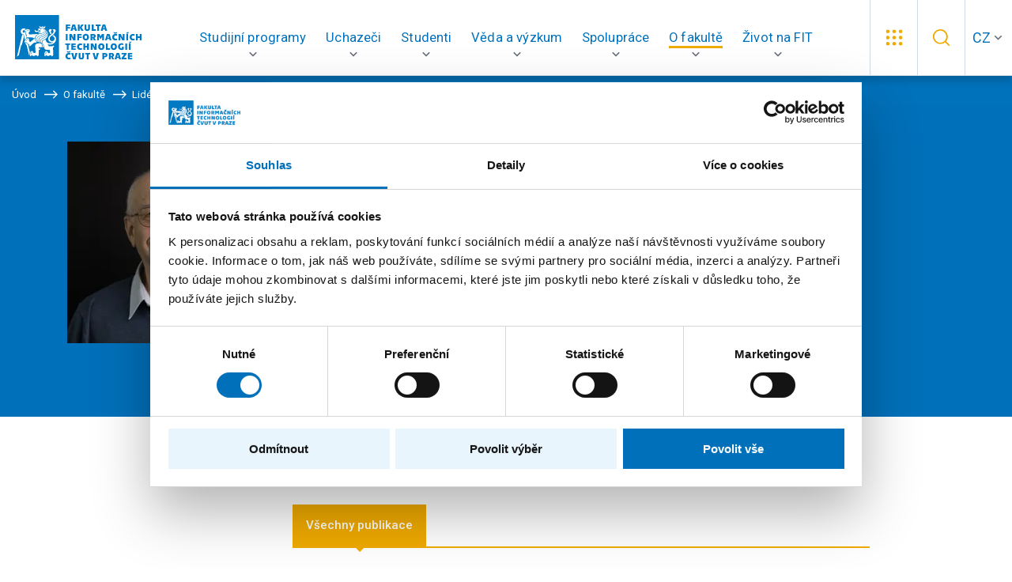

--- FILE ---
content_type: text/html; charset=UTF-8
request_url: https://fit.cvut.cz/cs/fakulta/lide/5206-prof-dr-ing-petr-kroha-csc/publikace
body_size: 21166
content:
<!DOCTYPE html>
<!--[if lt IE 8 ]><html lang="cs" class="no-js ie ie7"> <![endif]-->
<!--[if lt IE 9 ]><html lang="cs" class="no-js ie ie8"> <![endif]-->
<!--[if lt IE 10 ]><html lang="cs" class="no-js ie ie9"> <![endif]-->
<!--[if (gte IE 10)|!(IE)]><!--><html lang="cs" class="no-js"> <!--<![endif]-->
	<head>
		<!-- META -->
																											
																																							
	<title>prof. Dr. Ing. Petr Kroha, CSc. - FIT ČVUT</title>
	<meta name="viewport" content="width=device-width,initial-scale=1" />
<meta http-equiv="Content-Type" content="text/html; charset=utf-8" />
<meta http-equiv="x-ua-compatible" content="ie=edge" />
<meta name="author" content="portadesign.cz" />
<meta name="description" content="" />
<meta property="twitter:card" content="summary_large_image" />
<meta property="og:title" content="Lidé" />
<meta property="twitter:title" content="Lidé" />
<meta property="og:description" content="Lidé" />
<meta property="twitter:description" content="Lidé" />
<meta property="og:url" content="http://fit.cvut.cz/cs/fakulta/lide/5206-prof-dr-ing-petr-kroha-csc/publikace" />


	

		<!-- CSS -->
		
					<link href="/cache-buster-1761056001/static/css/styles.min.css" media="all" rel="stylesheet" type="text/css" />
		
		<link rel="shortcut icon" type="image/png" href="/favicon.png" />

		<script id="Cookiebot" src="https://consent.cookiebot.com/uc.js" data-culture="cs" data-cbid="882ee924-a3d2-4b8c-8864-fe65cae108f4" data-blockingmode="auto" type="text/javascript"></script>
	
<!-- Google Tag Manager -->
<script>
	window.dataLayer = window.dataLayer || [];
	function gtag() { window.dataLayer.push(arguments); }
	gtag('consent', 'default', {
		'ad_storage': 'denied',
		'analytics_storage': 'denied',
		'wait_for_update': 500
	});
</script>
<script>(function(w,d,s,l,i){w[l]=w[l]||[];w[l].push({'gtm.start':
		new Date().getTime(),event:'gtm.js'});var f=d.getElementsByTagName(s)[0],
	j=d.createElement(s),dl=l!='dataLayer'?'&l='+l:'';j.async=true;j.src=
	'https://www.googletagmanager.com/gtm.js?id='+i+dl;f.parentNode.insertBefore(j,f);
})(window,document,'script','dataLayer','GTM-P2D3B2P');</script>
<!-- End Google Tag Manager -->
</head>

		<body style="--iframePlaceholderText:'Pro zobrazení musí být udělen souhlas s použitím cookies.';">


<!-- Google Tag Manager (noscript) -->
<noscript><iframe src="https://www.googletagmanager.com/ns.html?id=GTM-P2D3B2P"
height="0" width="0" style="display:none;visibility:hidden"></iframe></noscript>
<!-- End Google Tag Manager (noscript) -->

		<div id="flash-messages">
			
<div class="container">
    </div>		</div>

				
		
	


		
				
		
<header class="header">
	<a href="/cs" title="FIT ČVUT" target="_self">
		<img src="/static/images/fit-cvut-logo-cs.svg" class="logo" alt="FIT ČVUT">
	</a>
	<div class="container-fluid">
		<div class="row">
			<div class="col-12">
				<nav class="main-nav" role="navigation">
					<ul>
						            																																												                                								
								<li class="">
																											<!-- Main navigation item -->
									<a href="javascript:void(0);" title="Studijní programy" target="_self" class="dropdown-trig" data-dropdown="studijni-programy-dropdown" role="button" aria-haspopup="true">
										<span>Studijní programy</span>
									</a>

                  <div class="dropdown multiLevelDropdown" id="studijni-programy-dropdown">
										<!-- Dropdown head -->
										
										                      <!-- Multi-level dropdown -->
                      <div class="dropdown-cols">
                        <div class="dropdown-col">
                                                                                                                  <p class="dropdown-col-head subdropdown-trig" data-dropdown="studijni-programy-dropdown-bakalarske-studium">
                                <a href="/cs/studijni-programy/bakalarske-studium">
                                  Bakalářské studium
                                </a>
                                                                  <span>
                                    <svg class="icon icon-chevron-right">
                                      <use xlink:href="/static/svg/svg-sprite.svg#icon-chevron-right"/>
                                    </svg>
                                  </span>
                                                              </p>

                                                              <ul class="dropdown-nav subdropdown" id="studijni-programy-dropdown-bakalarske-studium">
                                  <li class="overview-link">
                                    <a href="/cs/studijni-programy/bakalarske-studium" class="overview-link-item">
                                      Vše o bakalářském studiu
                                      <svg class="icon icon-arrow-right">
                                        <use xlink:href="/static/svg/svg-sprite.svg#icon-arrow-right"/>
                                      </svg>
                                    </a>
                                  </li>
                                  <li class="dropdown-section-header">
                                    <p class="dropdown-col-head">
                                      Studijní programy<span>&#65279;<svg class="icon icon-arrow-right-bottom"><use xlink:href="/static/svg/svg-sprite.svg#icon-arrow-right-bottom"/></svg>
                                    </p>
                                  </li>
                                  <div class="second-level-items-container">
                                                                          <li class="second-level-item has-sub-items">
                                        <a href="/cs/studijni-programy/bakalarske-studium/informatika" class="second-level-link">
                                          Informatika
                                                                                      <svg class="icon icon-arrow-right">
                                              <use xlink:href="/static/svg/svg-sprite.svg#icon-arrow-right"/>
                                            </svg>
                                                                                  </a>

                                                                                  <ul class="sub-items-list" id="studijni-programy-dropdown-bakalarske-studium-informatika">
                                                                                          <li>
                                                <a href="/cs/studijni-programy/bakalarske-studium/informatika/informacni-bezpecnost" class="sub-item-link">
                                                  <svg class="sub-item-icon" width="13" height="13" xmlns="http://www.w3.org/2000/svg" fill="none" viewbox="0.25 0.72 9.75 11.26">
                                                    <path d="M10 6.35L0.25 11.9792V0.720833L10 6.35Z" fill="currentColor"/>
                                                  </svg>
                                                  Informační bezpečnost
                                                </a>
                                              </li>
                                                                                          <li>
                                                <a href="/cs/studijni-programy/bakalarske-studium/informatika/manazerska-informatika" class="sub-item-link">
                                                  <svg class="sub-item-icon" width="13" height="13" xmlns="http://www.w3.org/2000/svg" fill="none" viewbox="0.25 0.72 9.75 11.26">
                                                    <path d="M10 6.35L0.25 11.9792V0.720833L10 6.35Z" fill="currentColor"/>
                                                  </svg>
                                                  Manažerská informatika
                                                </a>
                                              </li>
                                                                                          <li>
                                                <a href="/cs/studijni-programy/bakalarske-studium/informatika/pocitacova-grafika" class="sub-item-link">
                                                  <svg class="sub-item-icon" width="13" height="13" xmlns="http://www.w3.org/2000/svg" fill="none" viewbox="0.25 0.72 9.75 11.26">
                                                    <path d="M10 6.35L0.25 11.9792V0.720833L10 6.35Z" fill="currentColor"/>
                                                  </svg>
                                                  Počítačová grafika
                                                </a>
                                              </li>
                                                                                          <li>
                                                <a href="/cs/studijni-programy/bakalarske-studium/informatika/pocitacove-inzenyrstvi" class="sub-item-link">
                                                  <svg class="sub-item-icon" width="13" height="13" xmlns="http://www.w3.org/2000/svg" fill="none" viewbox="0.25 0.72 9.75 11.26">
                                                    <path d="M10 6.35L0.25 11.9792V0.720833L10 6.35Z" fill="currentColor"/>
                                                  </svg>
                                                  Počítačové inženýrství
                                                </a>
                                              </li>
                                                                                          <li>
                                                <a href="/cs/studijni-programy/bakalarske-studium/informatika/pocitacove-site-a-internet" class="sub-item-link">
                                                  <svg class="sub-item-icon" width="13" height="13" xmlns="http://www.w3.org/2000/svg" fill="none" viewbox="0.25 0.72 9.75 11.26">
                                                    <path d="M10 6.35L0.25 11.9792V0.720833L10 6.35Z" fill="currentColor"/>
                                                  </svg>
                                                  Počítačové sítě a internet
                                                </a>
                                              </li>
                                                                                          <li>
                                                <a href="/cs/studijni-programy/bakalarske-studium/informatika/pocitacove-systemy-a-virtualizace" class="sub-item-link">
                                                  <svg class="sub-item-icon" width="13" height="13" xmlns="http://www.w3.org/2000/svg" fill="none" viewbox="0.25 0.72 9.75 11.26">
                                                    <path d="M10 6.35L0.25 11.9792V0.720833L10 6.35Z" fill="currentColor"/>
                                                  </svg>
                                                  Počítačové systémy a virtualizace
                                                </a>
                                              </li>
                                                                                          <li>
                                                <a href="/cs/studijni-programy/bakalarske-studium/informatika/softwarove-inzenyrstvi" class="sub-item-link">
                                                  <svg class="sub-item-icon" width="13" height="13" xmlns="http://www.w3.org/2000/svg" fill="none" viewbox="0.25 0.72 9.75 11.26">
                                                    <path d="M10 6.35L0.25 11.9792V0.720833L10 6.35Z" fill="currentColor"/>
                                                  </svg>
                                                  Softwarové inženýrství
                                                </a>
                                              </li>
                                                                                          <li>
                                                <a href="/cs/studijni-programy/bakalarske-studium/informatika/teoreticka-informatika" class="sub-item-link">
                                                  <svg class="sub-item-icon" width="13" height="13" xmlns="http://www.w3.org/2000/svg" fill="none" viewbox="0.25 0.72 9.75 11.26">
                                                    <path d="M10 6.35L0.25 11.9792V0.720833L10 6.35Z" fill="currentColor"/>
                                                  </svg>
                                                  Teoretická informatika
                                                </a>
                                              </li>
                                                                                          <li>
                                                <a href="/cs/studijni-programy/bakalarske-studium/informatika/umela-inteligence" class="sub-item-link">
                                                  <svg class="sub-item-icon" width="13" height="13" xmlns="http://www.w3.org/2000/svg" fill="none" viewbox="0.25 0.72 9.75 11.26">
                                                    <path d="M10 6.35L0.25 11.9792V0.720833L10 6.35Z" fill="currentColor"/>
                                                  </svg>
                                                  Umělá inteligence
                                                </a>
                                              </li>
                                                                                          <li>
                                                <a href="/cs/studijni-programy/bakalarske-studium/informatika/webove-inzenyrstvi" class="sub-item-link">
                                                  <svg class="sub-item-icon" width="13" height="13" xmlns="http://www.w3.org/2000/svg" fill="none" viewbox="0.25 0.72 9.75 11.26">
                                                    <path d="M10 6.35L0.25 11.9792V0.720833L10 6.35Z" fill="currentColor"/>
                                                  </svg>
                                                  Webové inženýrství
                                                </a>
                                              </li>
                                                                                      </ul>
                                                                              </li>
                                                                      </div>
                                </ul>
                                                                                                                      <p class="dropdown-col-head subdropdown-trig" data-dropdown="studijni-programy-dropdown-magisterske-studium">
                                <a href="/cs/studijni-programy/magisterske-studium">
                                  Magisterské studium
                                </a>
                                                                  <span>
                                    <svg class="icon icon-chevron-right">
                                      <use xlink:href="/static/svg/svg-sprite.svg#icon-chevron-right"/>
                                    </svg>
                                  </span>
                                                              </p>

                                                              <ul class="dropdown-nav subdropdown" id="studijni-programy-dropdown-magisterske-studium">
                                  <li class="overview-link">
                                    <a href="/cs/studijni-programy/magisterske-studium" class="overview-link-item">
                                      Vše o magisterském studiu
                                      <svg class="icon icon-arrow-right">
                                        <use xlink:href="/static/svg/svg-sprite.svg#icon-arrow-right"/>
                                      </svg>
                                    </a>
                                  </li>
                                  <li class="dropdown-section-header">
                                    <p class="dropdown-col-head">
                                      Studijní programy<span>&#65279;<svg class="icon icon-arrow-right-bottom"><use xlink:href="/static/svg/svg-sprite.svg#icon-arrow-right-bottom"/></svg>
                                    </p>
                                  </li>
                                  <div class="second-level-items-container">
                                                                          <li class="second-level-item has-sub-items">
                                        <a href="/cs/studijni-programy/magisterske-studium/informatika" class="second-level-link">
                                          Informatika
                                                                                      <svg class="icon icon-arrow-right">
                                              <use xlink:href="/static/svg/svg-sprite.svg#icon-arrow-right"/>
                                            </svg>
                                                                                  </a>

                                                                                  <ul class="sub-items-list" id="studijni-programy-dropdown-magisterske-studium-informatika">
                                                                                          <li>
                                                <a href="/cs/studijni-programy/magisterske-studium/informatika/pocitacova-bezpecnost" class="sub-item-link">
                                                  <svg class="sub-item-icon" width="13" height="13" xmlns="http://www.w3.org/2000/svg" fill="none" viewbox="0.25 0.72 9.75 11.26">
                                                    <path d="M10 6.35L0.25 11.9792V0.720833L10 6.35Z" fill="currentColor"/>
                                                  </svg>
                                                  Počítačová bezpečnost
                                                </a>
                                              </li>
                                                                                          <li>
                                                <a href="/cs/studijni-programy/magisterske-studium/informatika/pocitacove-systemy-a-site" class="sub-item-link">
                                                  <svg class="sub-item-icon" width="13" height="13" xmlns="http://www.w3.org/2000/svg" fill="none" viewbox="0.25 0.72 9.75 11.26">
                                                    <path d="M10 6.35L0.25 11.9792V0.720833L10 6.35Z" fill="currentColor"/>
                                                  </svg>
                                                  Počítačové systémy a sítě
                                                </a>
                                              </li>
                                                                                          <li>
                                                <a href="/cs/studijni-programy/magisterske-studium/informatika/systemove-programovani" class="sub-item-link">
                                                  <svg class="sub-item-icon" width="13" height="13" xmlns="http://www.w3.org/2000/svg" fill="none" viewbox="0.25 0.72 9.75 11.26">
                                                    <path d="M10 6.35L0.25 11.9792V0.720833L10 6.35Z" fill="currentColor"/>
                                                  </svg>
                                                  Systémové programování
                                                </a>
                                              </li>
                                                                                          <li>
                                                <a href="/cs/studijni-programy/magisterske-studium/informatika/teoreticka-informatika" class="sub-item-link">
                                                  <svg class="sub-item-icon" width="13" height="13" xmlns="http://www.w3.org/2000/svg" fill="none" viewbox="0.25 0.72 9.75 11.26">
                                                    <path d="M10 6.35L0.25 11.9792V0.720833L10 6.35Z" fill="currentColor"/>
                                                  </svg>
                                                  Teoretická informatika
                                                </a>
                                              </li>
                                                                                          <li>
                                                <a href="/cs/studijni-programy/magisterske-studium/informatika/znalostni-inzenyrstvi" class="sub-item-link">
                                                  <svg class="sub-item-icon" width="13" height="13" xmlns="http://www.w3.org/2000/svg" fill="none" viewbox="0.25 0.72 9.75 11.26">
                                                    <path d="M10 6.35L0.25 11.9792V0.720833L10 6.35Z" fill="currentColor"/>
                                                  </svg>
                                                  Znalostní inženýrství
                                                </a>
                                              </li>
                                                                                      </ul>
                                                                              </li>
                                                                          <li class="second-level-item has-sub-items">
                                        <a href="/cs/studijni-programy/magisterske-studium/aplikovana-informatika" class="second-level-link">
                                          Aplikovaná informatika
                                                                                      <svg class="icon icon-arrow-right">
                                              <use xlink:href="/static/svg/svg-sprite.svg#icon-arrow-right"/>
                                            </svg>
                                                                                  </a>

                                                                                  <ul class="sub-items-list" id="studijni-programy-dropdown-magisterske-studium-aplikovana-informatika">
                                                                                          <li>
                                                <a href="/cs/studijni-programy/magisterske-studium/aplikovana-informatika/embedded-systemy" class="sub-item-link">
                                                  <svg class="sub-item-icon" width="13" height="13" xmlns="http://www.w3.org/2000/svg" fill="none" viewbox="0.25 0.72 9.75 11.26">
                                                    <path d="M10 6.35L0.25 11.9792V0.720833L10 6.35Z" fill="currentColor"/>
                                                  </svg>
                                                  Embedded systémy
                                                </a>
                                              </li>
                                                                                          <li>
                                                <a href="/cs/studijni-programy/magisterske-studium/aplikovana-informatika/manazerska-informatika" class="sub-item-link">
                                                  <svg class="sub-item-icon" width="13" height="13" xmlns="http://www.w3.org/2000/svg" fill="none" viewbox="0.25 0.72 9.75 11.26">
                                                    <path d="M10 6.35L0.25 11.9792V0.720833L10 6.35Z" fill="currentColor"/>
                                                  </svg>
                                                  Manažerská informatika
                                                </a>
                                              </li>
                                                                                          <li>
                                                <a href="/cs/studijni-programy/magisterske-studium/aplikovana-informatika/softwarove-inzenyrstvi" class="sub-item-link">
                                                  <svg class="sub-item-icon" width="13" height="13" xmlns="http://www.w3.org/2000/svg" fill="none" viewbox="0.25 0.72 9.75 11.26">
                                                    <path d="M10 6.35L0.25 11.9792V0.720833L10 6.35Z" fill="currentColor"/>
                                                  </svg>
                                                  Softwarové inženýrství
                                                </a>
                                              </li>
                                                                                          <li>
                                                <a href="/cs/studijni-programy/magisterske-studium/aplikovana-informatika/visual-computing-and-game-design" class="sub-item-link">
                                                  <svg class="sub-item-icon" width="13" height="13" xmlns="http://www.w3.org/2000/svg" fill="none" viewbox="0.25 0.72 9.75 11.26">
                                                    <path d="M10 6.35L0.25 11.9792V0.720833L10 6.35Z" fill="currentColor"/>
                                                  </svg>
                                                  Visual Computing a Game Design
                                                </a>
                                              </li>
                                                                                          <li>
                                                <a href="/cs/studijni-programy/magisterske-studium/aplikovana-informatika/webove-inzenyrstvi" class="sub-item-link">
                                                  <svg class="sub-item-icon" width="13" height="13" xmlns="http://www.w3.org/2000/svg" fill="none" viewbox="0.25 0.72 9.75 11.26">
                                                    <path d="M10 6.35L0.25 11.9792V0.720833L10 6.35Z" fill="currentColor"/>
                                                  </svg>
                                                  Webové inženýrství
                                                </a>
                                              </li>
                                                                                      </ul>
                                                                              </li>
                                                                          <li class="second-level-item has-sub-items">
                                        <a href="/cs/studijni-programy/magisterske-studium/kvantova-informatika" class="second-level-link">
                                          Kvantová informatika
                                                                                      <svg class="icon icon-arrow-right">
                                              <use xlink:href="/static/svg/svg-sprite.svg#icon-arrow-right"/>
                                            </svg>
                                                                                  </a>

                                                                                  <ul class="sub-items-list" id="studijni-programy-dropdown-magisterske-studium-kvantova-informatika">
                                                                                          <li>
                                                <a href="/cs/studijni-programy/magisterske-studium/kvantova-informatika/kvantova-informatika" class="sub-item-link">
                                                  <svg class="sub-item-icon" width="13" height="13" xmlns="http://www.w3.org/2000/svg" fill="none" viewbox="0.25 0.72 9.75 11.26">
                                                    <path d="M10 6.35L0.25 11.9792V0.720833L10 6.35Z" fill="currentColor"/>
                                                  </svg>
                                                  Kvantová informatika
                                                </a>
                                              </li>
                                                                                      </ul>
                                                                              </li>
                                                                          <li class="second-level-item has-sub-items">
                                        <a href="/cs/studijni-programy/magisterske-studium/ucitelstvi-pro-stredni-skoly" class="second-level-link">
                                          Učitelství informatiky pro SŠ
                                                                                      <svg class="icon icon-arrow-right">
                                              <use xlink:href="/static/svg/svg-sprite.svg#icon-arrow-right"/>
                                            </svg>
                                                                                  </a>

                                                                                  <ul class="sub-items-list" id="studijni-programy-dropdown-magisterske-studium-ucitelstvi-pro-stredni-skoly">
                                                                                          <li>
                                                <a href="/cs/studijni-programy/magisterske-studium/ucitelstvi-pro-stredni-skoly/ucitelstvi-pro-stedni-skoly" class="sub-item-link">
                                                  <svg class="sub-item-icon" width="13" height="13" xmlns="http://www.w3.org/2000/svg" fill="none" viewbox="0.25 0.72 9.75 11.26">
                                                    <path d="M10 6.35L0.25 11.9792V0.720833L10 6.35Z" fill="currentColor"/>
                                                  </svg>
                                                  Učitelství pro střední školy
                                                </a>
                                              </li>
                                                                                      </ul>
                                                                              </li>
                                                                      </div>
                                </ul>
                                                                                                                      <p class="dropdown-col-head " data-dropdown="studijni-programy-dropdown-doktorske-studium">
                                <a href="/cs/studijni-programy/doktorske-studium">
                                  Doktorské studium
                                </a>
                                                              </p>

                                                                                                                      <p class="dropdown-col-head " data-dropdown="studijni-programy-dropdown-kombinovane-studium">
                                <a href="/cs/studijni-programy/kombinovane-studium">
                                  Kombinované studium
                                </a>
                                                              </p>

                                                                                                                      <p class="dropdown-col-head " data-dropdown="studijni-programy-dropdown-celozivotni-vzdelavani">
                                <a href="/cs/studijni-programy/celozivotni-vzdelavani">
                                  Celoživotní vzdělávání
                                </a>
                                                              </p>

                                                                                                            </div>
                      </div>

																			</div>
								</li>
							              																																												                                								
								<li class="">
																											<!-- Main navigation item -->
									<a href="javascript:void(0);" title="Uchazeči" target="_self" class="dropdown-trig" data-dropdown="uchazeci-dropdown" role="button" aria-haspopup="true">
										<span>Uchazeči</span>
									</a>

                  <div class="dropdown dropdown-medium" id="uchazeci-dropdown">
										<!-- Dropdown head -->
																					                        <a href="/cs/uchazeci" title="Uchazeči" target="_self" class="dropdown-head">Uchazeči<svg class="icon icon-arrow-right"><use xlink:href="/static/svg/svg-sprite.svg#icon-arrow-right"/></svg></a>
																					
																					<!-- Columns in dropdown -->
											<div class="dropdown-cols">
																																						<div class="dropdown-col">
																																											<!-- Dropdown column head -->
                              <p class="dropdown-col-head subdropdown-trig mobile-default-open" data-dropdown="uchazeci-dropdown-1">
																Pojďte na FIT﻿<span>&#65279;<svg class="icon icon-arrow-right-bottom"><use xlink:href="/static/svg/svg-sprite.svg#icon-arrow-right-bottom"/></svg></span>
															</p>
														                            <ul class="dropdown-nav subdropdown mobile-default-open" id="uchazeci-dropdown-1">
																																																																															<!-- Dropdown column items -->
																<li>
																	<a href="/cs/uchazeci/pojdte-na-fit/10.5-duvodu-proc-jit-na-fit" title="10,5 důvodu, proč jít na FIT" target="_self">
																		10,5 důvodu, proč jít na FIT
																																			</a>
																</li>
																																																																															<!-- Dropdown column items -->
																<li>
																	<a href="/cs/uchazeci/pojdte-na-fit/akce-pro-zajemce-a-prvaky" title="Akce pro zájemce" target="_self">
																		Akce pro zájemce
																																			</a>
																</li>
																																																																															<!-- Dropdown column items -->
																<li>
																	<a href="/cs/uchazeci/pojdte-na-fit/pribehy-studentu" title="Příběhy studentů" target="_self">
																		Příběhy studentů
																																			</a>
																</li>
																																																																															<!-- Dropdown column items -->
																<li>
																	<a href="/cs/uchazeci/pojdte-na-fit/pripravne-kurzy" title="Přípravné kurzy" target="_self">
																		Přípravné kurzy
																																			</a>
																</li>
																																																																															<!-- Dropdown column items -->
																<li>
																	<a href="/cs/uchazeci/pojdte-na-fit/studium-s-handicapem" title="Studium s handicapem" target="_self">
																		Studium s handicapem
																																			</a>
																</li>
																													</ul>
													</div>
												
												<!-- Life at faculty dropdown - social nets -->
												                          																											<div class="dropdown-col dropdown-col-bg">
															



                                    
            
                                    <p class="dropdown-col-head subdropdown-trig" data-dropdown="uchazeci-dropdown-box-0">
	Přijímací řízení﻿<span>&#65279;<svg class="icon icon-arrow-right-bottom"><use xlink:href="/static/svg/svg-sprite.svg#icon-arrow-right-bottom"/></svg></span>
</p>
<div class="subdropdown" id="uchazeci-dropdown-box-0">
			<p>
			Důležité termíny, podmínky přijetí, postupy a návody.
		</p>
	
		



                                    
            
                                        <a href="/cs/uchazeci/prijimaci-rizeni-2" internalType="document" linktype="internal" text="Přijímací řízení" path="/cs/uchazeci/prijimaci-rizeni-2" class="btn btn-simple" internalId="644">Přijímací řízení</a>

                
                            
                    




                                    
            
                                        <a href="https://prihlaska.cvut.cz/apps/kos/prihlaska/" linktype="direct" text="Podat přihlášku" path="https://prihlaska.cvut.cz/apps/kos/prihlaska/" target="_blank _blank" class="btn btn-simple btn-icon">Podat přihlášku <svg class="icon icon-external"><use xlink:href="/static/svg/svg-sprite.svg#icon-external"/></svg></a>

                
                            
                    

	</div>

                
                            
                    

														</div>
																																				</div>
																			</div>
								</li>
							                                            																																												                                								
								<li class="">
																											<!-- Main navigation item -->
									<a href="javascript:void(0);" title="Studenti" target="_self" class="dropdown-trig" data-dropdown="studium-dropdown" role="button" aria-haspopup="true">
										<span>Studenti</span>
									</a>

                  <div class="dropdown dropdown-medium" id="studium-dropdown">
										<!-- Dropdown head -->
																					                        <a href="/cs/studium" title="Studenti" target="_self" class="dropdown-head">Studenti<svg class="icon icon-arrow-right"><use xlink:href="/static/svg/svg-sprite.svg#icon-arrow-right"/></svg></a>
																					
																					<!-- Columns in dropdown -->
											<div class="dropdown-cols">
																																						<div class="dropdown-col">
																																											<!-- Dropdown column head -->
                              <p class="dropdown-col-head subdropdown-trig mobile-default-open" data-dropdown="studium-dropdown-1">
																Informační servis<span>&#65279;<svg class="icon icon-arrow-right-bottom"><use xlink:href="/static/svg/svg-sprite.svg#icon-arrow-right-bottom"/></svg></span>
															</p>
														                            <ul class="dropdown-nav subdropdown mobile-default-open" id="studium-dropdown-1">
																																																																															<!-- Dropdown column items -->
																<li>
																	<a href="/cs/studium/informacni-servis/harmonogram" title="Harmonogram" target="_self">
																		Harmonogram
																																			</a>
																</li>
																																																																															<!-- Dropdown column items -->
																<li>
																	<a href="/cs/studium/informacni-servis/rozcestnik-systemu" title="Rozcestník systémů" target="_self">
																		Rozcestník systémů
																																			</a>
																</li>
																																																																															<!-- Dropdown column items -->
																<li>
																	<a href="/cs/studium/informacni-servis/studijni-oddeleni" title="Studijní oddělení" target="_self">
																		Studijní oddělení
																																			</a>
																</li>
																																																																															<!-- Dropdown column items -->
																<li>
																	<a href="/cs/studium/informacni-servis/studium-v-zahranici" title="Studium v zahraničí " target="_self">
																		Studium v zahraničí 
																																			</a>
																</li>
																													</ul>
													</div>
												
												<!-- Life at faculty dropdown - social nets -->
												                          																											<div class="dropdown-col dropdown-col-bg">
															



                                    
            
                                    <p class="dropdown-col-head subdropdown-trig" data-dropdown="studium-dropdown-box-0">
	Poradna pro studenty﻿<span>&#65279;<svg class="icon icon-arrow-right-bottom"><use xlink:href="/static/svg/svg-sprite.svg#icon-arrow-right-bottom"/></svg></span>
</p>
<div class="subdropdown" id="studium-dropdown-box-0">
			<p>
			Nestůjte s vaší otázkou frontu na studijním.
		</p>
	
		



                                    
            
                                        <a href="/cs/studium/pruvodce-studiem" internalType="document" linktype="internal" text="Průvodce studiem" path="/cs/studium/pruvodce-studiem" class="btn btn-simple" internalId="64">Průvodce studiem</a>

                
                            
                    

	</div>

                
                            
                    

														</div>
																																				</div>
																			</div>
								</li>
							                                            																																												                                								
								<li class="">
																											<!-- Main navigation item -->
									<a href="javascript:void(0);" title="Věda a výzkum" target="_self" class="dropdown-trig" data-dropdown="veda-a-vyzkum-dropdown" role="button" aria-haspopup="true">
										<span>Věda a výzkum</span>
									</a>

                  <div class="dropdown" id="veda-a-vyzkum-dropdown">
										<!-- Dropdown head -->
																					                        <a href="/cs/veda-a-vyzkum" title="Věda a výzkum" target="_self" class="dropdown-head">Věda a výzkum<svg class="icon icon-arrow-right"><use xlink:href="/static/svg/svg-sprite.svg#icon-arrow-right"/></svg></a>
																					
																					<!-- Columns in dropdown -->
											<div class="dropdown-cols">
																																						<div class="dropdown-col">
																																											<!-- Dropdown column head -->
                              <p class="dropdown-col-head subdropdown-trig mobile-default-open" data-dropdown="veda-a-vyzkum-dropdown-0">
																Čemu se věnujeme<span>&#65279;<svg class="icon icon-arrow-right-bottom"><use xlink:href="/static/svg/svg-sprite.svg#icon-arrow-right-bottom"/></svg></span>
															</p>
														                            <ul class="dropdown-nav subdropdown mobile-default-open" id="veda-a-vyzkum-dropdown-0">
																																																																															<!-- Dropdown column items -->
																<li>
																	<a href="/cs/veda-a-vyzkum/cemu-se-venujeme/temata-vyzkumu" title="Témata výzkumu" target="_self">
																		Témata výzkumu
																																			</a>
																</li>
																																																																															<!-- Dropdown column items -->
																<li>
																	<a href="/cs/veda-a-vyzkum/cemu-se-venujeme/success-stories" title="Success stories" target="_self">
																		Success stories
																																			</a>
																</li>
																																																																															<!-- Dropdown column items -->
																<li>
																	<a href="/cs/veda-a-vyzkum/cemu-se-venujeme/projekty" title="Projekty" target="_self">
																		Projekty
																																			</a>
																</li>
																																																																															<!-- Dropdown column items -->
																<li>
																	<a href="/cs/veda-a-vyzkum/cemu-se-venujeme/publikace" title="Publikace" target="_self">
																		Publikace
																																			</a>
																</li>
																																																																															<!-- Dropdown column items -->
																<li>
																	<a href="/cs/veda-a-vyzkum/cemu-se-venujeme/konference" title="Konference" target="_self">
																		Konference
																																			</a>
																</li>
																													</ul>
													</div>
																																						<div class="dropdown-col">
																																											<!-- Dropdown column head -->
                              <p class="dropdown-col-head subdropdown-trig mobile-default-open" data-dropdown="veda-a-vyzkum-dropdown-1">
																Zázemí<span>&#65279;<svg class="icon icon-arrow-right-bottom"><use xlink:href="/static/svg/svg-sprite.svg#icon-arrow-right-bottom"/></svg></span>
															</p>
														                            <ul class="dropdown-nav subdropdown mobile-default-open" id="veda-a-vyzkum-dropdown-1">
																																																																															<!-- Dropdown column items -->
																<li>
																	<a href="/cs/veda-a-vyzkum/zazemi/laboratore" title="Laboratoře" target="_self">
																		Laboratoře
																																			</a>
																</li>
																																																																															<!-- Dropdown column items -->
																<li>
																	<a href="/cs/veda-a-vyzkum/zazemi/vyzkumne-skupiny" title="Výzkumné skupiny" target="_self">
																		Výzkumné skupiny
																																			</a>
																</li>
																																																																															<!-- Dropdown column items -->
																<li>
																	<a href="/cs/veda-a-vyzkum/zazemi/habilitacni-a-jmenovaci-rizeni" title="Habilitační a jmenovací řízení" target="_self">
																		Habilitační a jmenovací řízení
																																			</a>
																</li>
																																																																															<!-- Dropdown column items -->
																<li>
																	<a href="/cs/veda-a-vyzkum/zazemi/vedecka-rada" title="Vědecká rada" target="_self">
																		Vědecká rada
																																			</a>
																</li>
																													</ul>
													</div>
												
												<!-- Life at faculty dropdown - social nets -->
												                          																											<div class="dropdown-col dropdown-col-bg">
															



                                    
            
                                    <p class="dropdown-col-head subdropdown-trig" data-dropdown="veda-a-vyzkum-dropdown-box-0">
	Pro instituce a firmy﻿<span>&#65279;<svg class="icon icon-arrow-right-bottom"><use xlink:href="/static/svg/svg-sprite.svg#icon-arrow-right-bottom"/></svg></span>
</p>
<div class="subdropdown" id="veda-a-vyzkum-dropdown-box-0">
	
		



                                    
            
                                        <a href="/cs/veda-a-vyzkum/proc-delat-vyzkum-s-nami" internalType="document" linktype="internal" text="Proč dělat výzkum s námi" path="/cs/veda-a-vyzkum/proc-delat-vyzkum-s-nami" class="btn btn-simple" internalId="118">Proč dělat výzkum s námi</a>

                
                            
                    

	</div>

                
                            
                    




                                    
            
                                    <p class="dropdown-col-head subdropdown-trig" data-dropdown="veda-a-vyzkum-dropdown-box-1">
	Pro zaměstnance a studenty﻿<span>&#65279;<svg class="icon icon-arrow-right-bottom"><use xlink:href="/static/svg/svg-sprite.svg#icon-arrow-right-bottom"/></svg></span>
</p>
<div class="subdropdown" id="veda-a-vyzkum-dropdown-box-1">
	
		



                                    
            
                                        <a href="/cs/veda-a-vyzkum/zapojte-se-do-vyzkumu" internalType="document" linktype="internal" text="Zapojte se do výzkumu" path="/cs/veda-a-vyzkum/zapojte-se-do-vyzkumu" class="btn btn-simple" internalId="155">Zapojte se do výzkumu</a>

                
                            
                    

	</div>

                
                            
                    

														</div>
																																				</div>
																			</div>
								</li>
							                                            																																												                                								
								<li class="">
																											<!-- Main navigation item -->
									<a href="javascript:void(0);" title="Spolupráce" target="_self" class="dropdown-trig" data-dropdown="spoluprace-dropdown" role="button" aria-haspopup="true">
										<span>Spolupráce</span>
									</a>

                  <div class="dropdown" id="spoluprace-dropdown">
										<!-- Dropdown head -->
																					                        <a href="/cs/spoluprace" title="Spolupráce" target="_self" class="dropdown-head">Spolupráce<svg class="icon icon-arrow-right"><use xlink:href="/static/svg/svg-sprite.svg#icon-arrow-right"/></svg></a>
																					
																					<!-- Columns in dropdown -->
											<div class="dropdown-cols">
																																						<div class="dropdown-col">
																																											<!-- Dropdown column head -->
                              <p class="dropdown-col-head subdropdown-trig mobile-default-open" data-dropdown="spoluprace-dropdown-0">
																Pro studenty<span>&#65279;<svg class="icon icon-arrow-right-bottom"><use xlink:href="/static/svg/svg-sprite.svg#icon-arrow-right-bottom"/></svg></span>
															</p>
														                            <ul class="dropdown-nav subdropdown mobile-default-open" id="spoluprace-dropdown-0">
																																																																															<!-- Dropdown column items -->
																<li>
																	<a href="/cs/spoluprace/pro-studenty/praxe-pro-studenty" title="Možnosti pro studenty" target="_self">
																		Možnosti pro studenty
																																			</a>
																</li>
																																																																															<!-- Dropdown column items -->
																<li>
																	<a href="/cs/spoluprace/pro-studenty/nabidky-prace" title="Nabídky práce" target="_self">
																		Nabídky práce
																																			</a>
																</li>
																																																																															<!-- Dropdown column items -->
																<li>
																	<a href="/cs/spoluprace/pro-studenty/veletrh-cofit" title="Kariérní veletrh COFIT" target="_self">
																		Kariérní veletrh COFIT
																																			</a>
																</li>
																																																																															<!-- Dropdown column items -->
																<li>
																	<a href="/cs/spoluprace/pro-studenty/technology-foresight" title="Technology Foresight" target="_self">
																		Technology Foresight
																																			</a>
																</li>
																													</ul>
													</div>
																																						<div class="dropdown-col">
																																											<!-- Dropdown column head -->
                              <p class="dropdown-col-head subdropdown-trig mobile-default-open" data-dropdown="spoluprace-dropdown-1">
																Pro průmysl<span>&#65279;<svg class="icon icon-arrow-right-bottom"><use xlink:href="/static/svg/svg-sprite.svg#icon-arrow-right-bottom"/></svg></span>
															</p>
														                            <ul class="dropdown-nav subdropdown mobile-default-open" id="spoluprace-dropdown-1">
																																																																															<!-- Dropdown column items -->
																<li>
																	<a href="/cs/spoluprace/pro-prumysl/moznosti-pro-firmy" title="Možnosti pro firmy" target="_self">
																		Možnosti pro firmy
																																			</a>
																</li>
																																																																															<!-- Dropdown column items -->
																<li>
																	<a href="/cs/spoluprace/pro-prumysl/proc-spolupracovat-s-fit" title="Proč spolupracovat s FIT" target="_self">
																		Proč spolupracovat s FIT
																																			</a>
																</li>
																																																																															<!-- Dropdown column items -->
																<li>
																	<a href="/cs/spoluprace/pro-prumysl/uspesne-projekty" title="Úspěšné projekty" target="_self">
																		Úspěšné projekty
																																			</a>
																</li>
																																																																															<!-- Dropdown column items -->
																<li>
																	<a href="/cs/spoluprace/pro-prumysl/jak-se-stat-partnerem-nebo-sponzorem" title="Jak se stát partnerem nebo sponzorem" target="_self">
																		Jak se stát partnerem nebo sponzorem
																																			</a>
																</li>
																																																																															<!-- Dropdown column items -->
																<li>
																	<a href="/cs/spoluprace/pro-prumysl/vseobecne-obchodni-podminky" title="Všeobecné obchodní podmínky" target="_self">
																		Všeobecné obchodní podmínky
																																			</a>
																</li>
																													</ul>
													</div>
												
												<!-- Life at faculty dropdown - social nets -->
												                          																											<div class="dropdown-col dropdown-col-bg">
															



                                    
            
                                    <p class="dropdown-col-head subdropdown-trig" data-dropdown="spoluprace-dropdown-box-1">
	Naši partneři﻿<span>&#65279;<svg class="icon icon-arrow-right-bottom"><use xlink:href="/static/svg/svg-sprite.svg#icon-arrow-right-bottom"/></svg></span>
</p>
<div class="subdropdown" id="spoluprace-dropdown-box-1">
			<p>
			Firmy zvučných jmen i ty méně známé, nadnárodní giganti i české společnosti.
		</p>
	
		



                                    
            
                                        <a href="/cs/spoluprace/partneri-a-sponzori" internalType="document" linktype="internal" text="Partneři a sponzoři" path="/cs/spoluprace/partneri-a-sponzori" class="btn btn-simple" internalId="62">Partneři a sponzoři</a>

                
                            
                    

	</div>

                
                            
                    

														</div>
																																				</div>
																			</div>
								</li>
							                                            																																												                                								
								<li class="active dropdown-narrow-wrap">
																											<!-- Main navigation item -->
									<a href="javascript:void(0);" title="O fakultě" target="_self" class="dropdown-trig" data-dropdown="fakulta-dropdown" role="button" aria-haspopup="true">
										<span>O fakultě</span>
									</a>

                  <div class="dropdown dropdown-narrow" id="fakulta-dropdown">
										<!-- Dropdown head -->
										
																					<!-- Simple dropdown without columns -->
											<div class="dropdown-cols">
												<div class="dropdown-col">
													<ul class="dropdown-nav">
																																																																										<li>
																<a href="/cs/fakulta/o-fakulte" title="O fakultě" target="_self">
																	O fakultě
																																	</a>
															</li>
																																																																										<li>
																<a href="/cs/fakulta/lide" title="Lidé" target="_self">
																	Lidé
																																	</a>
															</li>
																																																																										<li>
																<a href="/cs/fakulta/organizacni-struktura" title="Organizační struktura" target="_self">
																	Organizační struktura
																																	</a>
															</li>
																																																																										<li>
																<a href="/cs/fakulta/informacni-deska" title="Informační deska" target="_self">
																	Informační deska
																																	</a>
															</li>
																																																																										<li>
																<a href="/cs/fakulta/pro-zamestnance" title="Pro zaměstnance" target="_self">
																	Pro zaměstnance
																																	</a>
															</li>
																																																																										<li>
																<a href="/cs/fakulta/akademicky-senat" title="Akademický senát" target="_self">
																	Akademický senát
																																	</a>
															</li>
																																																																										<li>
																<a href="/cs/fakulta/kariera-na-fit" title="Kariéra na FIT" target="_self">
																	Kariéra na FIT
																																	</a>
															</li>
																																																																										<li>
																<a href="/cs/fakulta/kontakty" title="Kontakty" target="_self">
																	Kontakty
																																	</a>
															</li>
																																																																										<li>
																<a href="/cs/fakulta/pomoc-pri-krizove-situaci" title="Pomoc při krizové situaci" target="_self">
																	Pomoc při krizové situaci
																																	</a>
															</li>
																											</ul>
												</div>
											</div>

                    									</div>
								</li>
							                                            																																												                                								
								<li class="">
																											<!-- Main navigation item -->
									<a href="javascript:void(0);" title="Život na FIT" target="_self" class="dropdown-trig" data-dropdown="zivot-na-fit-dropdown" role="button" aria-haspopup="true">
										<span>Život na FIT</span>
									</a>

                  <div class="dropdown" id="zivot-na-fit-dropdown">
										<!-- Dropdown head -->
																					                        <a href="/cs/zivot-na-fit" title="Život na FIT" target="_self" class="dropdown-head">Život na FIT<svg class="icon icon-arrow-right"><use xlink:href="/static/svg/svg-sprite.svg#icon-arrow-right"/></svg></a>
																					
																					<!-- Columns in dropdown -->
											<div class="dropdown-cols">
																																						<div class="dropdown-col">
																																											<!-- Dropdown column head -->
                              <p class="dropdown-col-head subdropdown-trig mobile-default-open" data-dropdown="zivot-na-fit-dropdown-0">
																Aktuálně<span>&#65279;<svg class="icon icon-arrow-right-bottom"><use xlink:href="/static/svg/svg-sprite.svg#icon-arrow-right-bottom"/></svg></span>
															</p>
														                            <ul class="dropdown-nav subdropdown mobile-default-open" id="zivot-na-fit-dropdown-0">
																																																																															<!-- Dropdown column items -->
																<li>
																	<a href="/cs/zivot-na-fit/aktualne/zpravy" title="Zprávy" target="_self">
																		Zprávy
																																			</a>
																</li>
																																																																															<!-- Dropdown column items -->
																<li>
																	<a href="/cs/zivot-na-fit/aktualne/udalosti" title="Události" target="_self">
																		Události
																																			</a>
																</li>
																																																																															<!-- Dropdown column items -->
																<li>
																	<a href="/cs/zivot-na-fit/aktualne/pravidelne-akce" title="Pravidelné akce" target="_self">
																		Pravidelné akce
																																			</a>
																</li>
																																																																															<!-- Dropdown column items -->
																<li>
																	<a href="/cs/zivot-na-fit/aktualne/success-stories" title="Success stories" target="_self">
																		Success stories
																																			</a>
																</li>
																																																																															<!-- Dropdown column items -->
																<li>
																	<a href="/cs/zivot-na-fit/aktualne/podcast" title="Podcast" target="_self">
																		Podcast
																																			</a>
																</li>
																													</ul>
													</div>
																																						<div class="dropdown-col">
																																											<!-- Dropdown column head -->
                              <p class="dropdown-col-head subdropdown-trig mobile-default-open" data-dropdown="zivot-na-fit-dropdown-1">
																Studentský život<span>&#65279;<svg class="icon icon-arrow-right-bottom"><use xlink:href="/static/svg/svg-sprite.svg#icon-arrow-right-bottom"/></svg></span>
															</p>
														                            <ul class="dropdown-nav subdropdown mobile-default-open" id="zivot-na-fit-dropdown-1">
																																																																															<!-- Dropdown column items -->
																<li>
																	<a href="/cs/zivot-na-fit/studentsky-zivot/studentsky-klub-fit" title="Studentský klub FIT ++" target="_blank">
																		Studentský klub FIT ++
																																					<svg class="icon icon-external"><use xlink:href="/static/svg/svg-sprite.svg#icon-external"/></svg>
																																			</a>
																</li>
																																																																															<!-- Dropdown column items -->
																<li>
																	<a href="/cs/zivot-na-fit/studentsky-zivot/studentska-unie-cvut" title="Studentská unie ČVUT" target="_blank">
																		Studentská unie ČVUT
																																					<svg class="icon icon-external"><use xlink:href="/static/svg/svg-sprite.svg#icon-external"/></svg>
																																			</a>
																</li>
																													</ul>
													</div>
												
												<!-- Life at faculty dropdown - social nets -->
																									<div class="dropdown-col">
														<p class="dropdown-col-head subdropdown-trig" data-dropdown="socialnetshead-0">
															Jsme společenští﻿<span>&#65279;<svg class="icon icon-arrow-right-bottom"><use xlink:href="/static/svg/svg-sprite.svg#icon-arrow-right-bottom"/></svg></span>
														</p>
														<ul class="dropdown-soc-nets">
																															<li>
																																			<a href="https://www.facebook.com/fitcvut/" title="Facebook" target="_blank">
																			<svg class="icon icon-facebook">
																				<use xlink:href="/static/svg/svg-sprite.svg#icon-facebook" />
																			</svg>
																		</a>
																																	</li>
																																														<li>
																																			<a href="https://www.instagram.com/fit_ctu/" title="Instagram" target="_blank">
																			<svg class="icon icon-instagram">
																				<use xlink:href="/static/svg/svg-sprite.svg#icon-instagram" />
																			</svg>
																		</a>
																																	</li>
																																														<li>
																																			<a href="https://www.youtube.com/FITCTU" title="Youtube" target="_blank">
																			<svg class="icon icon-youtube">
																				<use xlink:href="/static/svg/svg-sprite.svg#icon-youtube" />
																			</svg>
																		</a>
																																	</li>
																																														<li>
																																			<a href="https://twitter.com/FIT_CTU" title="Twitter" target="_blank">
																			<svg class="icon icon-twitter">
																				<use xlink:href="/static/svg/svg-sprite.svg#icon-twitter" />
																			</svg>
																		</a>
																																	</li>
																													</ul>
													</div>

												<!-- Dropdown box -->
																							</div>
																			</div>
								</li>
							                                            						
						              <li class="quicklinks-mobile">
                <div class="quicklinks-mobile-title">Rychlé odkazy</div>
                <ul class="quicklinks-mobile-list">
                                                                                                                      <li>
                      <a href="/cs/studium/informacni-servis/harmonogram" internalType="document" linktype="internal" text="Harmonogram akademického roku" path="/cs/studium/informacni-servis/harmonogram" internalId="116">Harmonogram akademického roku</a>
                    </li>
                                                                                                                      <li>
                      <a href="/cs/studium/informacni-servis/studijni-oddeleni" internalType="document" linktype="internal" text="Studijní oddělení" path="/cs/studium/informacni-servis/studijni-oddeleni" internalId="86">Studijní oddělení</a>
                    </li>
                                                                                                                      <li>
                      <a href="/cs/studium/pruvodce-studiem/bakalarske-a-magisterske-studium" internalType="document" linktype="internal" text="Průvodce studiem" path="/cs/studium/pruvodce-studiem/bakalarske-a-magisterske-studium" internalId="70">Průvodce studiem</a>
                    </li>
                                                                                                                      <li>
                      <a href="/cs/studium/informacni-servis/rozcestnik-systemu" internalType="document" linktype="internal" text="Rozcestník systémů" path="/cs/studium/informacni-servis/rozcestnik-systemu" internalId="79">Rozcestník systémů</a>
                    </li>
                                                                                                                                                                                      <li>
                      <a href="https://www.kos.cvut.cz/" linktype="direct" text="KOS" path="https://www.kos.cvut.cz/" target="_blank _blank">KOS <svg class="icon icon-external m-l-0-25"><use xlink:href="/static/svg/svg-sprite.svg#icon-external"/></svg></a>
                    </li>
                                                                                                                                                                                      <li>
                      <a href="https://courses.fit.cvut.cz/" linktype="direct" text="Courses" path="https://courses.fit.cvut.cz/" target="_blank _blank">Courses <svg class="icon icon-external m-l-0-25"><use xlink:href="/static/svg/svg-sprite.svg#icon-external"/></svg></a>
                    </li>
                                                                                                                                                                                      <li>
                      <a href="https://intranet.fit.cvut.cz/" linktype="direct" text="Intranet" path="https://intranet.fit.cvut.cz/" target="_blank _blank">Intranet <svg class="icon icon-external m-l-0-25"><use xlink:href="/static/svg/svg-sprite.svg#icon-external"/></svg></a>
                    </li>
                                                                                                                      <li>
                      
                    </li>
                                  </ul>
              </li>
            						<li class="lng-switch-mobile">
							
				
						
							<a href="/en/faculty/people/5206-petr-kroha" class="lng-mobile " title="EN" target="_self">
					EN
				</a>
								
							<a href="/cs/fakulta/lide/5206-petr-kroha" class="lng-mobile  active" title="CZ" target="_self">
					CZ
				</a>
						
							</li>
					</ul>
				</nav>
			</div>
		</div>
	</div>
	<ul
		class="header-btns">
							<li class="quicklinks-wrap">
				<a href="javascript:void(0);" role="button" title="Vyhledat" aria-haspopup="true" target="_self" class="search-trigger dropdown-trig" data-dropdown="quicklinks-dropdown">
					<svg class="icon icon-quicklinks" xmlns="http://www.w3.org/2000/svg" fill="none" viewbox="0 0 26 27">
						<mask id="a" width="26" height="27" x="0" y="0" maskunits="userSpaceOnUse" style="mask-type:luminance"><path fill="#fff" d="M26 .5H0v26h26V.5Z"/></mask>
						<g fill="currentColor" stroke="currentColor" stroke-linecap="round" stroke-linejoin="round" stroke-width="3.019" mask="url(#a)"><path d="M1.53 3.462c0 .785.645 1.43 1.43 1.43.786 0 1.432-.645 1.432-1.43 0-.786-.646-1.431-1.431-1.431-.786 0-1.431.645-1.431 1.43ZM11.547 3.462c0 .785.645 1.43 1.43 1.43.787 0 1.432-.645 1.432-1.43 0-.786-.645-1.431-1.431-1.431s-1.431.645-1.431 1.43ZM21.564 3.462c0 .785.646 1.43 1.431 1.43.786 0 1.431-.645 1.431-1.43 0-.786-.645-1.431-1.43-1.431-.786 0-1.431.645-1.431 1.43ZM1.53 13.479c0 .786.645 1.431 1.43 1.431.786 0 1.432-.645 1.432-1.431s-.646-1.431-1.431-1.431c-.786 0-1.431.645-1.431 1.431ZM11.547 13.479c0 .786.645 1.431 1.43 1.431.787 0 1.432-.645 1.432-1.431s-.645-1.431-1.431-1.431-1.431.645-1.431 1.431ZM21.564 13.479c0 .786.646 1.431 1.431 1.431.786 0 1.431-.645 1.431-1.431s-.645-1.431-1.43-1.431c-.786 0-1.431.645-1.431 1.431ZM1.53 23.496c0 .786.645 1.431 1.43 1.431.786 0 1.432-.645 1.432-1.43 0-.786-.646-1.432-1.431-1.432-.786 0-1.431.646-1.431 1.431ZM11.547 23.496c0 .786.645 1.431 1.43 1.431.787 0 1.432-.645 1.432-1.43 0-.786-.645-1.432-1.431-1.432s-1.431.646-1.431 1.431ZM21.564 23.496c0 .786.646 1.431 1.431 1.431.786 0 1.431-.645 1.431-1.43 0-.786-.645-1.432-1.43-1.432-.786 0-1.431.646-1.431 1.431Z"/></g>
					</svg>
				</a>
				<div class="dropdown dropdown-quicklinks" id="quicklinks-dropdown">
					<ul class="header-dropdown-nav">
																																									<li>
							<a href="/cs/studium/informacni-servis/harmonogram" internalType="document" linktype="internal" text="Harmonogram akademického roku" path="/cs/studium/informacni-servis/harmonogram" internalId="116">Harmonogram akademického roku</a>
							</li>
																																									<li>
							<a href="/cs/studium/informacni-servis/studijni-oddeleni" internalType="document" linktype="internal" text="Studijní oddělení" path="/cs/studium/informacni-servis/studijni-oddeleni" internalId="86">Studijní oddělení</a>
							</li>
																																									<li>
							<a href="/cs/studium/pruvodce-studiem/bakalarske-a-magisterske-studium" internalType="document" linktype="internal" text="Průvodce studiem" path="/cs/studium/pruvodce-studiem/bakalarske-a-magisterske-studium" internalId="70">Průvodce studiem</a>
							</li>
																																									<li>
							<a href="/cs/studium/informacni-servis/rozcestnik-systemu" internalType="document" linktype="internal" text="Rozcestník systémů" path="/cs/studium/informacni-servis/rozcestnik-systemu" internalId="79">Rozcestník systémů</a>
							</li>
																																																																<li>
							<a href="https://www.kos.cvut.cz/" linktype="direct" text="KOS" path="https://www.kos.cvut.cz/" target="_blank _blank">KOS <svg class="icon icon-external m-l-0-25"><use xlink:href="/static/svg/svg-sprite.svg#icon-external"/></svg></a>
							</li>
																																																																<li>
							<a href="https://courses.fit.cvut.cz/" linktype="direct" text="Courses" path="https://courses.fit.cvut.cz/" target="_blank _blank">Courses <svg class="icon icon-external m-l-0-25"><use xlink:href="/static/svg/svg-sprite.svg#icon-external"/></svg></a>
							</li>
																																																																<li>
							<a href="https://intranet.fit.cvut.cz/" linktype="direct" text="Intranet" path="https://intranet.fit.cvut.cz/" target="_blank _blank">Intranet <svg class="icon icon-external m-l-0-25"><use xlink:href="/static/svg/svg-sprite.svg#icon-external"/></svg></a>
							</li>
																																									<li>
							
							</li>
											</ul>
				</div>
			</li>
				<li class="search-wrap">
			<a href="javascript:void(0);" role="button" title="Vyhledat" aria-haspopup="true" target="_self" class="search-trigger dropdown-trig" data-dropdown="vyhledavani-dropdown">
				<svg class="icon icon-search" role="img" aria-label="Vyhledat">
					<use xlink:href="/static/svg/svg-sprite.svg#icon-search"/>
				</svg>
			</a>
			<div class="dropdown dropdown-search" id="vyhledavani-dropdown">
				
<form name="search_form" method="get" class="form-search" novalidate="novalidate" action="//fit.cvut.cz/cs/vysledky-vyhledavani">

	<input type="hidden" id="search_form_page" name="search_form[page]" value="1" />

	<input type="search" id="search_form_query" name="search_form[query]" required="required" class="form-search-input text typeahead" placeholder="Hledaný výraz" />
	<button type="submit" id="search_form_search" name="search_form[search]" class="btn btn-fill-search">Vyhledej</button>

</form>
			</div>
		</li>
		<li class="lng-switch-wrap">
			<a href="javascript:void(0);" role="button" aria-haspopup="true" title="CS" target="_self" class="lng-switch dropdown-trig" data-dropdown="jazyk-dropdown">
				CZ
			</a>
			<div class="dropdown dropdown-lng" id="jazyk-dropdown">
				<ul class="dropdown-nav">
					
				
						
							<li>
					<a href="/en/faculty/people/5206-petr-kroha" class="lng" title="EN" target="_self">
						EN
					</a>
				</li>
								
							<li>
					<a href="/cs/fakulta/lide/5206-petr-kroha" class="lng" title="CZ" target="_self">
						CZ
					</a>
				</li>
						
					</ul>
			</div>
		</li>
		<li>
			<a href="javascript:void(0);" class="menu-trigger" title="Menu" target="_self">
				<svg class="icon icon-menu">
					<use xlink:href="/static/svg/svg-sprite.svg#icon-menu"/>
				</svg>
				<svg class="icon icon-close">
					<use xlink:href="/static/svg/svg-sprite.svg#icon-close"/>
				</svg>
			</a>
		</li>
	</ul>
</header>

		
		
<main class="content">
    													
												<div class="breadcrumbs">
		<div class="container-fluid">
			<div class="row">
				<div class="col-12">
					<ul>
																					<li itemprop="itemListElement" itemscope itemtype="https://schema.org/ListItem">
									<a itemprop="item" href="/cs" title="Úvod" target="_self">
										<span itemprop="name">
											Úvod
										</span>
										<meta itemprop="position" content="1">
									</a>
								</li>
																													<li itemprop="itemListElement" itemscope itemtype="https://schema.org/ListItem">
									<a itemprop="item" href="/cs/fakulta" title="O fakultě" target="_self">
										<span itemprop="name">
											O fakultě
										</span>
										<meta itemprop="position" content="2">
									</a>
								</li>
																													<li itemprop="itemListElement" itemscope itemtype="https://schema.org/ListItem">
									<a itemprop="item" href="/cs/fakulta/lide" title="Lidé" target="_self">
										<span itemprop="name">
											Lidé
										</span>
										<meta itemprop="position" content="3">
									</a>
								</li>
																													<li itemprop="itemListElement" itemscope itemtype="https://schema.org/ListItem">
									<a itemprop="item" href="/cs/fakulta/lide/5206-petr-kroha" title="prof. Dr. Ing. Petr Kroha, CSc." target="_self">
										<span itemprop="name">
											prof. Dr. Ing. Petr Kroha, CSc.
										</span>
										<meta itemprop="position" content="4">
									</a>
								</li>
																														<li itemprop="itemListElement" itemscope itemtype="https://schema.org/ListItem">
										<span itemprop="name">
											Publikace
										</span>
										<meta itemprop="position" content="5">
									</li>
																		</ul>
				</div>
			</div>
		</div>
	</div>

		
            
    <section class="block teaser teaser-omega">
        <div class="container">
            <div class="row">
                                    <div class="col-lg-3">
                        <div class="teaser-head-img">
                            <picture >
	<source srcset="/fakulta/lide/profilove/3819/image-thumb__3819__PersonImage/kroha-petr.9f86dbf3.avif 1x, /fakulta/lide/profilove/3819/image-thumb__3819__PersonImage/kroha-petr@2x.9f86dbf3.avif 2x" width="300" height="300" type="image/avif" />
	<source srcset="/fakulta/lide/profilove/3819/image-thumb__3819__PersonImage/kroha-petr.41c02a1b.webp 1x, /fakulta/lide/profilove/3819/image-thumb__3819__PersonImage/kroha-petr@2x.41c02a1b.webp 2x" width="300" height="300" type="image/webp" />
	<source srcset="/fakulta/lide/profilove/3819/image-thumb__3819__PersonImage/kroha-petr.41c02a1b.jpg 1x, /fakulta/lide/profilove/3819/image-thumb__3819__PersonImage/kroha-petr@2x.41c02a1b.jpg 2x" width="300" height="300" type="image/jpeg" />
	<img src="/fakulta/lide/profilove/3819/image-thumb__3819__PersonImage/kroha-petr.41c02a1b.jpg" width="300" height="300" alt="" loading="lazy" srcset="/fakulta/lide/profilove/3819/image-thumb__3819__PersonImage/kroha-petr.41c02a1b.jpg 1x, /fakulta/lide/profilove/3819/image-thumb__3819__PersonImage/kroha-petr@2x.41c02a1b.jpg 2x" />
</picture>

                        </div>
                    </div>
                                <div class="col-lg-8">
                    <h1>prof. Dr. Ing. Petr Kroha, CSc.</h1>
                                                            <ul class="contact-list teaser-contact-list">
                                                                            <li>
                                <svg class="icon icon-phone">
                                    <use xlink:href="/static/svg/svg-sprite.svg#icon-phone"/>
                                </svg>
								<a href="tel:+420224357972" title="+420224357972" target="_blank">+420224357972</a>
                            </li>
                                                                                                    <li>
                                <svg class="icon icon-email">
                                    <use xlink:href="/static/svg/svg-sprite.svg#icon-email"/>
                                </svg>
                                <a href="mailto:petr.kroha&#64fit.cvut.cz" title="petr.kroha&#64fit.cvut.cz" target="_blank">petr.kroha&#64fit.cvut.cz</a>
                            </li>
                                                                                                    <li>
                                <svg class="icon icon-building">
                                    <use xlink:href="/static/svg/svg-sprite.svg#icon-building"/>
                                </svg>
                                																												TH:A-953
									                                                            </li>
                                            </ul>
                </div>
            </div>
            		
	<div class="row">
		<div class="col-lg-8 m-t-2 offset-lg-3">
			<div class="subsite-nav">
				<ul>
																																								<li>
															<span class="subsite-nav-item subsite-nav-current subsite-nav-parent">Profil</span>
													</li>
																						
																																																																																	<li>
																																		<span class="subsite-nav-item subsite-nav-current">Publikace</span>
																														</li>
																	
																																																																																	<li>
																								<a class="subsite-nav-item" href="/cs/fakulta/lide/5206-prof-dr-ing-petr-kroha-csc/projekty" title="Projekty">Projekty</a>
																					</li>
																	
																																																																																	<li>
																								<a class="subsite-nav-item" href="/cs/fakulta/lide/5206-prof-dr-ing-petr-kroha-csc/vyuka" title="Výuka">Výuka</a>
																					</li>
																	
																																																																																	<li>
																								<a class="subsite-nav-item" href="/cs/fakulta/lide/5206-prof-dr-ing-petr-kroha-csc/zaverecne-prace" title="Závěrečné práce">Závěrečné práce</a>
																					</li>
									</ul>
			</div>
		</div>
	</div>
        </div>
    </section>

    

<section class="block block-last">
    <div class="container article">
        <div class="row">
            <div class="col-lg-8 offset-lg-3">
                <div class="entry">
                    <h2>Publikace</h2>
                </div>
                <div class="tabs">
                    <div class="tab-nav m-b-1-5" role="tablist">
                        <ul>
                                                                                        <li>
                                    <a href="#vsechny-publikace" title="Všechny publikace" target="_self" role="tab">
                                        Všechny publikace
                                    </a>
                                </li>
                                                    </ul>
                    </div>
                    <div class="tab-content">
                                                                                                                            <div class="tab" name="#vsechny-publikace">
                                <div class="topics topics-compact">
                                                                                    <div class="accordion">
        <div class="accordion-head sh-trig" data-content="more-22795">
            <h3 class="accordion-title">Automated Semantic Annotation of Data Management Plans: A Systematic Review</h3>
            <svg class="icon icon-chevron-down">
                <use xlink:href="/static/svg/svg-sprite.svg#icon-chevron-down"/>
            </svg>
        </div>
        <div class="accordion-subhead entry">
            <div class="item-details">
                                                    <div class="item-detail">
                        <span class="item-detail-title">Autoři</span>
                        <div class="item-detail-content">
                            <a href="/cs/fakulta/lide/20414-jana-martinkova" title="Ing. Jana Martínková">Martínková, J.</a>; <a href="/cs/fakulta/lide/5376-marek-suchanek" title="Ing. Marek Suchánek, Ph.D. et Ph.D.">Suchánek, M.</a>; <a href="/cs/fakulta/lide/5206-petr-kroha" title="prof. Dr. Ing. Petr Kroha, CSc.">Kroha, P.</a>
                        </div>
                    </div>
                                                                    <div class="item-detail">
                        <span class="item-detail-title">Rok</span>
                        <div class="item-detail-content">
                            2025
                        </div>
                    </div>
                                                                    <div class="item-detail">
                        <span class="item-detail-title">Publikováno</span>
                        <div class="item-detail-content">
                            Codata Science Journal. 2025, 24 ISSN 1683-1470.
                        </div>
                    </div>
                            </div>
        </div>
        <div class="accordion-content entry sh-content" id="more-22795">
            <div class="item-details">
                                                    <div class="item-detail">
                        <span class="item-detail-title">Typ</span>
                        <div class="item-detail-content">
                            Článek
                        </div>
                    </div>
                                                                    <div class="item-detail">
                        <span class="item-detail-title">DOI</span>
                        <div class="item-detail-content">
                                                                                        <a href="https://doi.org/10.5334/dsj-2025-016" title="Automated Semantic Annotation of Data Management Plans: A Systematic Review" target="_blank">
                                                        10.5334/dsj-2025-016
                                                            </a>
                                                    </div>
                    </div>
                                                    <div class="item-detail">
                        <span class="item-detail-title">Pracoviště</span>
                        <div class="item-detail-content">
                                                                                                                        <a class="item-detail-link" href="/cs/fakulta/organizacni-struktura/katedry/527-katedra-softwaroveho-inzenyrstvi" title="Katedra softwarového inženýrství" target="_self">
                                    Katedra softwarového inženýrství
                                </a>
                                                    </div>
                    </div>
                                                                    <div class="item-detail">
                        <span class="item-detail-title">Anotace</span>
                        <div class="item-detail-content">
                            Semantic annotation has emerged as a&nbsp;key technique for transforming human-readable data into machine-actionable formats. It corresponds with the growing emphasis on data reusability and research reproducibility. This paper examines tools for semantic annotation using ontologies and controlled vocabularies, with a&nbsp;focus on their application in data management planning. A&nbsp;systematic review identified 34 relevant tools, which show potential for adaptation to the data management plan (DMP) domain. While these tools meet many requirements, they do not fully address all DMP-specific needs. The paper provides an overview of current tools and suggests directions for future research to adapt them for DMP use.
                        </div>
                    </div>
                            </div>
        </div>
    </div>
                                                                                    <div class="accordion">
        <div class="accordion-head sh-trig" data-content="more-19993">
            <h3 class="accordion-title">Quality Measurement of Functional Requirements</h3>
            <svg class="icon icon-chevron-down">
                <use xlink:href="/static/svg/svg-sprite.svg#icon-chevron-down"/>
            </svg>
        </div>
        <div class="accordion-subhead entry">
            <div class="item-details">
                                                    <div class="item-detail">
                        <span class="item-detail-title">Autoři</span>
                        <div class="item-detail-content">
                            <a href="/cs/fakulta/lide/21039-david-senkyr" title="Ing. David Šenkýř, Ph.D.">Šenkýř, D.</a>; <a href="/cs/fakulta/lide/5206-petr-kroha" title="prof. Dr. Ing. Petr Kroha, CSc.">Kroha, P.</a>
                        </div>
                    </div>
                                                                    <div class="item-detail">
                        <span class="item-detail-title">Rok</span>
                        <div class="item-detail-content">
                            2023
                        </div>
                    </div>
                                                                    <div class="item-detail">
                        <span class="item-detail-title">Publikováno</span>
                        <div class="item-detail-content">
                            Proceedings of the 18th International Conference on Software Technologies. Porto: SciTePress - Science and Technology Publications, 2023. p. 736-743. vol. 1. ISSN 2184-2833. ISBN 978-989-758-665-1.
                        </div>
                    </div>
                            </div>
        </div>
        <div class="accordion-content entry sh-content" id="more-19993">
            <div class="item-details">
                                                    <div class="item-detail">
                        <span class="item-detail-title">Typ</span>
                        <div class="item-detail-content">
                            Stať ve sborníku
                        </div>
                    </div>
                                                                    <div class="item-detail">
                        <span class="item-detail-title">DOI</span>
                        <div class="item-detail-content">
                                                                                        <a href="https://doi.org/10.5220/0012148700003538" title="Quality Measurement of Functional Requirements" target="_blank">
                                                        10.5220/0012148700003538
                                                            </a>
                                                    </div>
                    </div>
                                                    <div class="item-detail">
                        <span class="item-detail-title">Pracoviště</span>
                        <div class="item-detail-content">
                                                                                                                        <a class="item-detail-link" href="/cs/fakulta/organizacni-struktura/katedry/527-katedra-softwaroveho-inzenyrstvi" title="Katedra softwarového inženýrství" target="_self">
                                    Katedra softwarového inženýrství
                                </a>
                                                    </div>
                    </div>
                                                                    <div class="item-detail">
                        <span class="item-detail-title">Anotace</span>
                        <div class="item-detail-content">
                            In this contribution, we propose a&nbsp;metric to measure the quality of textual functional requirements specifications. Since the main problem of such requirements specifications is their ambiguity, incompleteness, and inconsistency, we developed textual patterns to reveal shortcomings in these properties. As a&nbsp;component of our analysis, we use not only the text of the requirements but also the UML model that we construct during the text analysis. Combining the results of part-of-speech tagging of the text and the modeled properties, we are able to identify a&nbsp;number of irregularities concerning the properties named above. Then, the text needs human intervention to correct or remove the suspicious formulations. As a&nbsp;measure of the requirements specification quality, we denote the number of necessary human interventions. We implemented a&nbsp;tool called TEMOS that can test ambiguity, incompleteness, and inconsistency, and we use its results to evaluate the quality of textual requirements. In this paper, we summarize our project results.
                        </div>
                    </div>
                            </div>
        </div>
    </div>
                                                                                    <div class="accordion">
        <div class="accordion-head sh-trig" data-content="more-18058">
            <h3 class="accordion-title">Expanding Normalized Systems from textual domain descriptions using TEMOS</h3>
            <svg class="icon icon-chevron-down">
                <use xlink:href="/static/svg/svg-sprite.svg#icon-chevron-down"/>
            </svg>
        </div>
        <div class="accordion-subhead entry">
            <div class="item-details">
                                                    <div class="item-detail">
                        <span class="item-detail-title">Autoři</span>
                        <div class="item-detail-content">
                            <a href="/cs/fakulta/lide/21039-david-senkyr" title="Ing. David Šenkýř, Ph.D.">Šenkýř, D.</a>; <a href="/cs/fakulta/lide/5376-marek-suchanek" title="Ing. Marek Suchánek, Ph.D. et Ph.D.">Suchánek, M.</a>; <a href="/cs/fakulta/lide/5206-petr-kroha" title="prof. Dr. Ing. Petr Kroha, CSc.">Kroha, P.</a>; Mannaert, H.; <a href="/cs/fakulta/lide/5298-robert-pergl" title="doc. Ing. Robert Pergl, Ph.D.">Pergl, R.</a>
                        </div>
                    </div>
                                                                    <div class="item-detail">
                        <span class="item-detail-title">Rok</span>
                        <div class="item-detail-content">
                            2022
                        </div>
                    </div>
                                                                    <div class="item-detail">
                        <span class="item-detail-title">Publikováno</span>
                        <div class="item-detail-content">
                            Journal of Intelligent Information Systems. 2022, 59(2), 391-414. ISSN 0925-9902.
                        </div>
                    </div>
                            </div>
        </div>
        <div class="accordion-content entry sh-content" id="more-18058">
            <div class="item-details">
                                                    <div class="item-detail">
                        <span class="item-detail-title">Typ</span>
                        <div class="item-detail-content">
                            Článek
                        </div>
                    </div>
                                                                    <div class="item-detail">
                        <span class="item-detail-title">DOI</span>
                        <div class="item-detail-content">
                                                                                        <a href="https://doi.org/10.1007/s10844-022-00706-8" title="Expanding Normalized Systems from textual domain descriptions using TEMOS" target="_blank">
                                                        10.1007/s10844-022-00706-8
                                                            </a>
                                                    </div>
                    </div>
                                                    <div class="item-detail">
                        <span class="item-detail-title">Pracoviště</span>
                        <div class="item-detail-content">
                                                                                                                        <a class="item-detail-link" href="/cs/fakulta/organizacni-struktura/katedry/527-katedra-softwaroveho-inzenyrstvi" title="Katedra softwarového inženýrství" target="_self">
                                    Katedra softwarového inženýrství
                                </a>
                                                    </div>
                    </div>
                                                                    <div class="item-detail">
                        <span class="item-detail-title">Anotace</span>
                        <div class="item-detail-content">
                            Functional requirements on a&nbsp;software system are traditionally captured as text that describes the expected functionality in the domain of a&nbsp;real-world system. Natural language processing methods allow us to extract the knowledge from such requirements and transform it, e.g., into a&nbsp;model. Moreover, these methods can improve the quality of the requirements, which usually suffer from ambiguity, incompleteness, and inconsistency. This paper presents a&nbsp;novel approach to using natural language processing. We use the method of grammatical inspection to find specific patterns in the description of functional requirement specifications (written in English). Then, we transform the requirements into a&nbsp;model of Normalized Systems elements. This may realize a&nbsp;possible component of the eagerly awaited text-to-software pipeline. The input of this method is represented by textual requirements. Its output is a&nbsp;running prototype of an information system created using Normalized Systems (NS) techniques. Therefore, the system is ready to accept further enhancements, e.g., custom code fragments, in an evolvable manner ensured by compliance with the NS principles. A&nbsp;demonstration of pipeline implementation is also included in this paper. The text processing part of our pipeline extends the existing pipeline implemented in our system TEMOS, where we propose and implement methods of checking the quality of textual requirements concerning ambiguity, incompleteness, and inconsistency.
                        </div>
                    </div>
                            </div>
        </div>
    </div>
                                                                                    <div class="accordion">
        <div class="accordion-head sh-trig" data-content="more-17203">
            <h3 class="accordion-title">Problem of Inconsistency and Default Consistency Rules</h3>
            <svg class="icon icon-chevron-down">
                <use xlink:href="/static/svg/svg-sprite.svg#icon-chevron-down"/>
            </svg>
        </div>
        <div class="accordion-subhead entry">
            <div class="item-details">
                                                    <div class="item-detail">
                        <span class="item-detail-title">Autoři</span>
                        <div class="item-detail-content">
                            <a href="/cs/fakulta/lide/21039-david-senkyr" title="Ing. David Šenkýř, Ph.D.">Šenkýř, D.</a>; <a href="/cs/fakulta/lide/5206-petr-kroha" title="prof. Dr. Ing. Petr Kroha, CSc.">Kroha, P.</a>
                        </div>
                    </div>
                                                                    <div class="item-detail">
                        <span class="item-detail-title">Rok</span>
                        <div class="item-detail-content">
                            2021
                        </div>
                    </div>
                                                                    <div class="item-detail">
                        <span class="item-detail-title">Publikováno</span>
                        <div class="item-detail-content">
                            New Trends in Intelligent Software Methodologies, Tools and Techniques. Amsterdam: IOS Press, 2021. p. 674-687. Frontiers in Artificial Intelligence and Applications. vol. 337. ISSN 0922-6389. ISBN 978-1-64368-194-8.
                        </div>
                    </div>
                            </div>
        </div>
        <div class="accordion-content entry sh-content" id="more-17203">
            <div class="item-details">
                                                    <div class="item-detail">
                        <span class="item-detail-title">Typ</span>
                        <div class="item-detail-content">
                            Stať ve sborníku
                        </div>
                    </div>
                                                                    <div class="item-detail">
                        <span class="item-detail-title">DOI</span>
                        <div class="item-detail-content">
                                                                                        <a href="https://doi.org/10.3233/FAIA210063" title="Problem of Inconsistency and Default Consistency Rules" target="_blank">
                                                        10.3233/FAIA210063
                                                            </a>
                                                    </div>
                    </div>
                                                    <div class="item-detail">
                        <span class="item-detail-title">Pracoviště</span>
                        <div class="item-detail-content">
                                                                                                                        <a class="item-detail-link" href="/cs/fakulta/organizacni-struktura/katedry/527-katedra-softwaroveho-inzenyrstvi" title="Katedra softwarového inženýrství" target="_self">
                                    Katedra softwarového inženýrství
                                </a>
                                                    </div>
                    </div>
                                                                    <div class="item-detail">
                        <span class="item-detail-title">Anotace</span>
                        <div class="item-detail-content">
                            We investigate inconsistency problem in textual functional requirements specifications. We argue that some sources of inconsistency can be revealed during the very first steps of textual requirements analysis. In this paper, we focus on those facts and rules that domain experts find so obvious that they do not even mention them to the analysts during the discussions about the product to be constructed. However, what is very obvious for stakeholders may not be obvious for analysts. We call such rules default consistency rules. We argue that the lack of the default consistency rules leads to incompleteness in the requirements, and it causes inconsistency with all its unpleasant consequences. In this contribution, we describe our approach to the problem of how the missing information can be both identified in the original requirements and found in external sources. We show a&nbsp;motivational example and explain our method.
                        </div>
                    </div>
                            </div>
        </div>
    </div>
                                                                                    <div class="accordion">
        <div class="accordion-head sh-trig" data-content="more-17008">
            <h3 class="accordion-title">Problem of Inconsistency in Textual Requirements Specification</h3>
            <svg class="icon icon-chevron-down">
                <use xlink:href="/static/svg/svg-sprite.svg#icon-chevron-down"/>
            </svg>
        </div>
        <div class="accordion-subhead entry">
            <div class="item-details">
                                                    <div class="item-detail">
                        <span class="item-detail-title">Autoři</span>
                        <div class="item-detail-content">
                            <a href="/cs/fakulta/lide/21039-david-senkyr" title="Ing. David Šenkýř, Ph.D.">Šenkýř, D.</a>; <a href="/cs/fakulta/lide/5206-petr-kroha" title="prof. Dr. Ing. Petr Kroha, CSc.">Kroha, P.</a>
                        </div>
                    </div>
                                                                    <div class="item-detail">
                        <span class="item-detail-title">Rok</span>
                        <div class="item-detail-content">
                            2021
                        </div>
                    </div>
                                                                    <div class="item-detail">
                        <span class="item-detail-title">Publikováno</span>
                        <div class="item-detail-content">
                            Proceedings of the 16th International Conference on Evaluation of Novel Approaches to Software Engineering. Porto: SciTePress - Science and Technology Publications, 2021. p. 213-220. vol. 1. ISSN 2184-4895. ISBN 978-989-758-508-1.
                        </div>
                    </div>
                            </div>
        </div>
        <div class="accordion-content entry sh-content" id="more-17008">
            <div class="item-details">
                                                    <div class="item-detail">
                        <span class="item-detail-title">Typ</span>
                        <div class="item-detail-content">
                            Stať ve sborníku
                        </div>
                    </div>
                                                                    <div class="item-detail">
                        <span class="item-detail-title">DOI</span>
                        <div class="item-detail-content">
                                                                                        <a href="https://doi.org/10.5220/0010421602130220" title="Problem of Inconsistency in Textual Requirements Specification" target="_blank">
                                                        10.5220/0010421602130220
                                                            </a>
                                                    </div>
                    </div>
                                                    <div class="item-detail">
                        <span class="item-detail-title">Pracoviště</span>
                        <div class="item-detail-content">
                                                                                                                        <a class="item-detail-link" href="/cs/fakulta/organizacni-struktura/katedry/527-katedra-softwaroveho-inzenyrstvi" title="Katedra softwarového inženýrství" target="_self">
                                    Katedra softwarového inženýrství
                                </a>
                                                    </div>
                    </div>
                                                                    <div class="item-detail">
                        <span class="item-detail-title">Anotace</span>
                        <div class="item-detail-content">
                            In this contribution, we investigate the inconsistency problem in the textual description of functional requirements specifications. In the past, the inconsistency problem was investigated using analysis of the UML models. We argue that some sources of inconsistency can be revealed in the very first steps of textual requirements analysis using linguistic patterns that we developed. We cluster the sentences according to their semantic similarity given by their lexical content and syntactic structure. Our contribution focus on revealing linguistic contradictions (e.g., a&nbsp;combination of passive voice, antonyms, negated synonyms, etc.) of facts and rules described in different parts of requirements together with contradictions of the internally generated model.
                        </div>
                    </div>
                            </div>
        </div>
    </div>
                                                                                    <div class="accordion">
        <div class="accordion-head sh-trig" data-content="more-16864">
            <h3 class="accordion-title">Problem of Semantic Enrichment of Sentences Used in Textual Requirements Specification</h3>
            <svg class="icon icon-chevron-down">
                <use xlink:href="/static/svg/svg-sprite.svg#icon-chevron-down"/>
            </svg>
        </div>
        <div class="accordion-subhead entry">
            <div class="item-details">
                                                    <div class="item-detail">
                        <span class="item-detail-title">Autoři</span>
                        <div class="item-detail-content">
                            <a href="/cs/fakulta/lide/21039-david-senkyr" title="Ing. David Šenkýř, Ph.D.">Šenkýř, D.</a>; <a href="/cs/fakulta/lide/5206-petr-kroha" title="prof. Dr. Ing. Petr Kroha, CSc.">Kroha, P.</a>
                        </div>
                    </div>
                                                                    <div class="item-detail">
                        <span class="item-detail-title">Rok</span>
                        <div class="item-detail-content">
                            2021
                        </div>
                    </div>
                                                                    <div class="item-detail">
                        <span class="item-detail-title">Publikováno</span>
                        <div class="item-detail-content">
                            Advanced Information Systems Engineering Workshops. Springer, Cham, 2021. p. 69-80. Lecture Notes in Business Information Processing. vol. 423. ISSN 1865-1348. ISBN 978-3-030-79021-9.
                        </div>
                    </div>
                            </div>
        </div>
        <div class="accordion-content entry sh-content" id="more-16864">
            <div class="item-details">
                                                    <div class="item-detail">
                        <span class="item-detail-title">Typ</span>
                        <div class="item-detail-content">
                            Stať ve sborníku
                        </div>
                    </div>
                                                                    <div class="item-detail">
                        <span class="item-detail-title">DOI</span>
                        <div class="item-detail-content">
                                                                                        <a href="https://doi.org/10.1007/978-3-030-79022-6_7" title="Problem of Semantic Enrichment of Sentences Used in Textual Requirements Specification" target="_blank">
                                                        10.1007/978-3-030-79022-6_7
                                                            </a>
                                                    </div>
                    </div>
                                                    <div class="item-detail">
                        <span class="item-detail-title">Pracoviště</span>
                        <div class="item-detail-content">
                                                                                                                        <a class="item-detail-link" href="/cs/fakulta/organizacni-struktura/katedry/527-katedra-softwaroveho-inzenyrstvi" title="Katedra softwarového inženýrství" target="_self">
                                    Katedra softwarového inženýrství
                                </a>
                                                    </div>
                    </div>
                                                                    <div class="item-detail">
                        <span class="item-detail-title">Anotace</span>
                        <div class="item-detail-content">
                            In this paper, we describe our graph-oriented method used to find semantically similar sentences in external information sources that have a&nbsp;semantic enrichment potential in relation to sentences of textual functional requirements specification. Our motivation is to reduce the incompleteness of requirements that may be a&nbsp;source of inconsistency. We found there are some facts and rules so obvious for domain experts that they do not even mention them in requirements. We call such rules default consistency rules. These rules are often not implemented and can not be revealed from the requirements because they are not mentioned there.
                        </div>
                    </div>
                            </div>
        </div>
    </div>
                                                                                    <div class="accordion">
        <div class="accordion-head sh-trig" data-content="more-11766">
            <h3 class="accordion-title">Patterns for Checking Incompleteness of Scenarios in Textual Requirements Specification</h3>
            <svg class="icon icon-chevron-down">
                <use xlink:href="/static/svg/svg-sprite.svg#icon-chevron-down"/>
            </svg>
        </div>
        <div class="accordion-subhead entry">
            <div class="item-details">
                                                    <div class="item-detail">
                        <span class="item-detail-title">Autoři</span>
                        <div class="item-detail-content">
                            <a href="/cs/fakulta/lide/21039-david-senkyr" title="Ing. David Šenkýř, Ph.D.">Šenkýř, D.</a>; <a href="/cs/fakulta/lide/5206-petr-kroha" title="prof. Dr. Ing. Petr Kroha, CSc.">Kroha, P.</a>
                        </div>
                    </div>
                                                                    <div class="item-detail">
                        <span class="item-detail-title">Rok</span>
                        <div class="item-detail-content">
                            2020
                        </div>
                    </div>
                                                                    <div class="item-detail">
                        <span class="item-detail-title">Publikováno</span>
                        <div class="item-detail-content">
                            Proceedings of the 15th International Conference on Evaluation of Novel Approaches to Software Engineering. Porto: SciTePress - Science and Technology Publications, 2020. p. 289-296. ISSN 2184-4895. ISBN 978-989-758-421-3.
                        </div>
                    </div>
                            </div>
        </div>
        <div class="accordion-content entry sh-content" id="more-11766">
            <div class="item-details">
                                                    <div class="item-detail">
                        <span class="item-detail-title">Typ</span>
                        <div class="item-detail-content">
                            Stať ve sborníku
                        </div>
                    </div>
                                                                    <div class="item-detail">
                        <span class="item-detail-title">DOI</span>
                        <div class="item-detail-content">
                                                                                        <a href="https://doi.org/10.5220/0009344202890296" title="Patterns for Checking Incompleteness of Scenarios in Textual Requirements Specification" target="_blank">
                                                        10.5220/0009344202890296
                                                            </a>
                                                    </div>
                    </div>
                                                    <div class="item-detail">
                        <span class="item-detail-title">Pracoviště</span>
                        <div class="item-detail-content">
                                                                                                                        <a class="item-detail-link" href="/cs/fakulta/organizacni-struktura/katedry/527-katedra-softwaroveho-inzenyrstvi" title="Katedra softwarového inženýrství" target="_self">
                                    Katedra softwarového inženýrství
                                </a>
                                                    </div>
                    </div>
                                                                    <div class="item-detail">
                        <span class="item-detail-title">Anotace</span>
                        <div class="item-detail-content">
                            In this contribution, we investigate the incompleteness problem in textual requirements specifications. Missing alternative scenarios are one of the incompleteness sources, i.e., descriptions of processing in the cases when something runs in another way as expected. We check the text of requirements specification using linguistic patterns, and we try to reveal scenarios and alternative scenarios. After that process is finished, we decide whether the set of alternative scenarios is complete. As a&nbsp;result, we generate warning messages. We illustrate our approach with examples.
                        </div>
                    </div>
                            </div>
        </div>
    </div>
                                                                                    <div class="accordion">
        <div class="accordion-head sh-trig" data-content="more-12058">
            <h3 class="accordion-title">ADA: Embracing technology change acceleration</h3>
            <svg class="icon icon-chevron-down">
                <use xlink:href="/static/svg/svg-sprite.svg#icon-chevron-down"/>
            </svg>
        </div>
        <div class="accordion-subhead entry">
            <div class="item-details">
                                                    <div class="item-detail">
                        <span class="item-detail-title">Autoři</span>
                        <div class="item-detail-content">
                            Dvořák, O.; <a href="/cs/fakulta/lide/5298-robert-pergl" title="doc. Ing. Robert Pergl, Ph.D.">Pergl, R.</a>; <a href="/cs/fakulta/lide/5206-petr-kroha" title="prof. Dr. Ing. Petr Kroha, CSc.">Kroha, P.</a>
                        </div>
                    </div>
                                                                    <div class="item-detail">
                        <span class="item-detail-title">Rok</span>
                        <div class="item-detail-content">
                            2019
                        </div>
                    </div>
                                                                    <div class="item-detail">
                        <span class="item-detail-title">Publikováno</span>
                        <div class="item-detail-content">
                            CIAO! Doctoral Consortium and EEWC Forum and EEWC Posters 2019. Aachen: CEUR Workshop Proceedings, 2019.
                        </div>
                    </div>
                            </div>
        </div>
        <div class="accordion-content entry sh-content" id="more-12058">
            <div class="item-details">
                                                    <div class="item-detail">
                        <span class="item-detail-title">Typ</span>
                        <div class="item-detail-content">
                            Stať ve sborníku
                        </div>
                    </div>
                                                                                    <div class="item-detail">
                        <span class="item-detail-title">Pracoviště</span>
                        <div class="item-detail-content">
                                                                                                                        <a class="item-detail-link" href="/cs/fakulta/organizacni-struktura/katedry/527-katedra-softwaroveho-inzenyrstvi" title="Katedra softwarového inženýrství" target="_self">
                                    Katedra softwarového inženýrství
                                </a>
                                                    </div>
                    </div>
                                                                    <div class="item-detail">
                        <span class="item-detail-title">Anotace</span>
                        <div class="item-detail-content">
                            The pace of technology change has accelerated in the past
decade. Conceptually similar technologies are introduced on nearly a&nbsp;daily basis. On one hand, IT experts call for applying the most modern
approaches and technologies to software projects, on the other, companies suffer from liabilities to a&nbsp;technology used in their legacy solutions.
This seems to result in a&nbsp;disturbing situation when a&nbsp;specific technology of an ongoing software project becomes legacy almost before the
project successfully hits a&nbsp;production. This poses a&nbsp;continual challenge
for software development, and effective ways of technology transition are
sought. Affordance-Driven Assembling (ADA) represents such an effort
from the standpoint of enterprise engineering theories. In this paper, we
formulate a&nbsp;high-level architecture of a&nbsp;software system based on ADA.
We demonstrate the architecture on an example of an object-oriented
system. We evaluate the qualities of such architecture from the perspective of evolvability using Normalized Systems Theory, and we formulate
conclusions on potential of this approach.
                        </div>
                    </div>
                            </div>
        </div>
    </div>
                                                                                    <div class="accordion">
        <div class="accordion-head sh-trig" data-content="more-8234">
            <h3 class="accordion-title">Patterns of Ambiguity in Textual Requirements Specification</h3>
            <svg class="icon icon-chevron-down">
                <use xlink:href="/static/svg/svg-sprite.svg#icon-chevron-down"/>
            </svg>
        </div>
        <div class="accordion-subhead entry">
            <div class="item-details">
                                                    <div class="item-detail">
                        <span class="item-detail-title">Autoři</span>
                        <div class="item-detail-content">
                            <a href="/cs/fakulta/lide/21039-david-senkyr" title="Ing. David Šenkýř, Ph.D.">Šenkýř, D.</a>; <a href="/cs/fakulta/lide/5206-petr-kroha" title="prof. Dr. Ing. Petr Kroha, CSc.">Kroha, P.</a>
                        </div>
                    </div>
                                                                    <div class="item-detail">
                        <span class="item-detail-title">Rok</span>
                        <div class="item-detail-content">
                            2019
                        </div>
                    </div>
                                                                    <div class="item-detail">
                        <span class="item-detail-title">Publikováno</span>
                        <div class="item-detail-content">
                            New Knowledge in Information Systems and Technologies. Springer, Cham, 2019. p. 886-895. Advances in Intelligent Systems and Computing. vol. 1. ISSN 2194-5357. ISBN 978-3-030-16180-4.
                        </div>
                    </div>
                            </div>
        </div>
        <div class="accordion-content entry sh-content" id="more-8234">
            <div class="item-details">
                                                    <div class="item-detail">
                        <span class="item-detail-title">Typ</span>
                        <div class="item-detail-content">
                            Stať ve sborníku
                        </div>
                    </div>
                                                                    <div class="item-detail">
                        <span class="item-detail-title">DOI</span>
                        <div class="item-detail-content">
                                                                                        <a href="https://doi.org/10.1007/978-3-030-16181-1_83" title="Patterns of Ambiguity in Textual Requirements Specification" target="_blank">
                                                        10.1007/978-3-030-16181-1_83
                                                            </a>
                                                    </div>
                    </div>
                                                    <div class="item-detail">
                        <span class="item-detail-title">Pracoviště</span>
                        <div class="item-detail-content">
                                                                                                                        <a class="item-detail-link" href="/cs/fakulta/organizacni-struktura/katedry/527-katedra-softwaroveho-inzenyrstvi" title="Katedra softwarového inženýrství" target="_self">
                                    Katedra softwarového inženýrství
                                </a>
                                                    </div>
                    </div>
                                                                    <div class="item-detail">
                        <span class="item-detail-title">Anotace</span>
                        <div class="item-detail-content">
                            In this contribution, we investigate the ambiguity problem in textual requirements specifications. We focused on the structural ambiguity and extracted some patterns to indicate this kind of ambiguity. We show that the standard methods of linguistics are not enough in some cases, and we describe a&nbsp;class of ambiguity caused by coreference that needs an underlying domain model or a&nbsp;knowledge base to be solved. Part of our implemented solution is a&nbsp;cooperation of our tool TEMOS with the Prolog inference machine working with facts and rules acquired from OCL conditions of the domain model.
                        </div>
                    </div>
                            </div>
        </div>
    </div>
                                                                                    <div class="accordion">
        <div class="accordion-head sh-trig" data-content="more-8241">
            <h3 class="accordion-title">Problem of Incompleteness in Textual Requirements Specification</h3>
            <svg class="icon icon-chevron-down">
                <use xlink:href="/static/svg/svg-sprite.svg#icon-chevron-down"/>
            </svg>
        </div>
        <div class="accordion-subhead entry">
            <div class="item-details">
                                                    <div class="item-detail">
                        <span class="item-detail-title">Autoři</span>
                        <div class="item-detail-content">
                            <a href="/cs/fakulta/lide/21039-david-senkyr" title="Ing. David Šenkýř, Ph.D.">Šenkýř, D.</a>; <a href="/cs/fakulta/lide/5206-petr-kroha" title="prof. Dr. Ing. Petr Kroha, CSc.">Kroha, P.</a>
                        </div>
                    </div>
                                                                    <div class="item-detail">
                        <span class="item-detail-title">Rok</span>
                        <div class="item-detail-content">
                            2019
                        </div>
                    </div>
                                                                    <div class="item-detail">
                        <span class="item-detail-title">Publikováno</span>
                        <div class="item-detail-content">
                            Proceedings of the 14th International Conference on Software Technologies. Porto: SciTePress - Science and Technology Publications, 2019. p. 323-330. ISBN 978-989-758-379-7.
                        </div>
                    </div>
                            </div>
        </div>
        <div class="accordion-content entry sh-content" id="more-8241">
            <div class="item-details">
                                                    <div class="item-detail">
                        <span class="item-detail-title">Typ</span>
                        <div class="item-detail-content">
                            Stať ve sborníku
                        </div>
                    </div>
                                                                    <div class="item-detail">
                        <span class="item-detail-title">DOI</span>
                        <div class="item-detail-content">
                                                                                        <a href="https://doi.org/10.5220/0007978003230330" title="Problem of Incompleteness in Textual Requirements Specification" target="_blank">
                                                        10.5220/0007978003230330
                                                            </a>
                                                    </div>
                    </div>
                                                    <div class="item-detail">
                        <span class="item-detail-title">Pracoviště</span>
                        <div class="item-detail-content">
                                                                                                                        <a class="item-detail-link" href="/cs/fakulta/organizacni-struktura/katedry/527-katedra-softwaroveho-inzenyrstvi" title="Katedra softwarového inženýrství" target="_self">
                                    Katedra softwarového inženýrství
                                </a>
                                                    </div>
                    </div>
                                                                    <div class="item-detail">
                        <span class="item-detail-title">Anotace</span>
                        <div class="item-detail-content">
                            In this contribution, we investigate the incompleteness problem in textual requirements specifications. Incompleteness is a&nbsp;typical problem that arises when stakeholders (e.g., domain experts) hold some information for generally known, and they do not mention it to the analyst. A&nbsp;model based on the incomplete requirements suffers from missing objects, properties, or relationships as we show in an illustrating example. Our presented methods are based on grammatical inspection, semantic networks (ConceptNet and BabelNet), and pre-configured data from on-line dictionaries. Additionally, we show how a&nbsp;domain model has to be used to reveal some missing parts of it. Our experiments have shown that the precision of our methods is about 60–82 %.
                        </div>
                    </div>
                            </div>
        </div>
    </div>
                                                                                    <div class="accordion">
        <div class="accordion-head sh-trig" data-content="more-5500">
            <h3 class="accordion-title">Affordance-Driven Software Assembling</h3>
            <svg class="icon icon-chevron-down">
                <use xlink:href="/static/svg/svg-sprite.svg#icon-chevron-down"/>
            </svg>
        </div>
        <div class="accordion-subhead entry">
            <div class="item-details">
                                                    <div class="item-detail">
                        <span class="item-detail-title">Autoři</span>
                        <div class="item-detail-content">
                            Dvořák, O.; <a href="/cs/fakulta/lide/5298-robert-pergl" title="doc. Ing. Robert Pergl, Ph.D.">Pergl, R.</a>; <a href="/cs/fakulta/lide/5206-petr-kroha" title="prof. Dr. Ing. Petr Kroha, CSc.">Kroha, P.</a>
                        </div>
                    </div>
                                                                    <div class="item-detail">
                        <span class="item-detail-title">Rok</span>
                        <div class="item-detail-content">
                            2018
                        </div>
                    </div>
                                                                    <div class="item-detail">
                        <span class="item-detail-title">Publikováno</span>
                        <div class="item-detail-content">
                            Advances in Enterprise Engineering XII. Cham: Springer International Publishing AG, 2018. p. 39-54. Lecture Notes in Business Information Processing. vol. 334. ISSN 1865-1356. ISBN 978-3-030-06096-1.
                        </div>
                    </div>
                            </div>
        </div>
        <div class="accordion-content entry sh-content" id="more-5500">
            <div class="item-details">
                                                    <div class="item-detail">
                        <span class="item-detail-title">Typ</span>
                        <div class="item-detail-content">
                            Stať ve sborníku
                        </div>
                    </div>
                                                                    <div class="item-detail">
                        <span class="item-detail-title">DOI</span>
                        <div class="item-detail-content">
                                                                                        <a href="https://doi.org/10.1007/978-3-030-06097-8_3" title="Affordance-Driven Software Assembling" target="_blank">
                                                        10.1007/978-3-030-06097-8_3
                                                            </a>
                                                    </div>
                    </div>
                                                    <div class="item-detail">
                        <span class="item-detail-title">Pracoviště</span>
                        <div class="item-detail-content">
                                                                                                                        <a class="item-detail-link" href="/cs/fakulta/organizacni-struktura/katedry/527-katedra-softwaroveho-inzenyrstvi" title="Katedra softwarového inženýrství" target="_self">
                                    Katedra softwarového inženýrství
                                </a>
                                                    </div>
                    </div>
                                                                    <div class="item-detail">
                        <span class="item-detail-title">Anotace</span>
                        <div class="item-detail-content">
                            Nowadays, the pace of technology innovation and disruption accelerates. This poses a&nbsp;challenge of transforming complex functionalities of enterprise systems to a&nbsp;new technological environment. In this paper, we explain how enterprise engineering tau-theory and beta-theory may help to manage the relationship between system function and its construction (F/C), thus facilitating changing technology challenges more rigorously and efficiently. We introduce the notion of Affordance-Driven Assembling (ADA) and its simplified version Objectified Affordance-Driven Assembling (O-ADA), which together with the so-called Semantic Descriptions represent a&nbsp;software-engineering approach enabling reasoning about users and their purposes versus components and their properties. Our experiments show that engineering methods based on these theories may increase reusability of code
                        </div>
                    </div>
                            </div>
        </div>
    </div>
                                                                                    <div class="accordion">
        <div class="accordion-head sh-trig" data-content="more-8182">
            <h3 class="accordion-title">Hurst Exponent and Trading Signals Derived from Market Time Series</h3>
            <svg class="icon icon-chevron-down">
                <use xlink:href="/static/svg/svg-sprite.svg#icon-chevron-down"/>
            </svg>
        </div>
        <div class="accordion-subhead entry">
            <div class="item-details">
                                                    <div class="item-detail">
                        <span class="item-detail-title">Autoři</span>
                        <div class="item-detail-content">
                            <a href="/cs/fakulta/lide/5206-petr-kroha" title="prof. Dr. Ing. Petr Kroha, CSc.">Kroha, P.</a>; Škoula, M.
                        </div>
                    </div>
                                                                    <div class="item-detail">
                        <span class="item-detail-title">Rok</span>
                        <div class="item-detail-content">
                            2018
                        </div>
                    </div>
                                                                    <div class="item-detail">
                        <span class="item-detail-title">Publikováno</span>
                        <div class="item-detail-content">
                            ICEIS 2018 Proceedings. Madeira: SciTePress, 2018. p. 371-378. vol. Volume 1. ISBN 978-989-758-298-1.
                        </div>
                    </div>
                            </div>
        </div>
        <div class="accordion-content entry sh-content" id="more-8182">
            <div class="item-details">
                                                    <div class="item-detail">
                        <span class="item-detail-title">Typ</span>
                        <div class="item-detail-content">
                            Stať ve sborníku
                        </div>
                    </div>
                                                                                    <div class="item-detail">
                        <span class="item-detail-title">Pracoviště</span>
                        <div class="item-detail-content">
                                                                                                                        <a class="item-detail-link" href="/cs/fakulta/organizacni-struktura/katedry/527-katedra-softwaroveho-inzenyrstvi" title="Katedra softwarového inženýrství" target="_self">
                                    Katedra softwarového inženýrství
                                </a>
                                                    </div>
                    </div>
                                                                    <div class="item-detail">
                        <span class="item-detail-title">Anotace</span>
                        <div class="item-detail-content">
                            In this contribution, we investigate whether it is possible to use chaotic properties of time series in forecasting. Time series of market data have components of white noise without any trend, and they have components of brown noise containing trends. We constructed a&nbsp;new technical indicator MH (Moving Hurst) based on Hurst exponent that describes chaotic properties of time series. Further, we stated and proved a&nbsp;hypothesis that this indicator can bring more profit than the very well known indicator MACD (Moving Averages Convergence Divergence) that is based on moving averages of time series values. In our experiments, we tested and eva- luated our proposal using hypothesis testing. We argue that Hurst exponent can be used as an indicator of technical analysis under considerations discussed in our paper.
                        </div>
                    </div>
                            </div>
        </div>
    </div>
                                                                                    <div class="accordion">
        <div class="accordion-head sh-trig" data-content="more-8233">
            <h3 class="accordion-title">Patterns in Textual Requirements Specification</h3>
            <svg class="icon icon-chevron-down">
                <use xlink:href="/static/svg/svg-sprite.svg#icon-chevron-down"/>
            </svg>
        </div>
        <div class="accordion-subhead entry">
            <div class="item-details">
                                                    <div class="item-detail">
                        <span class="item-detail-title">Autoři</span>
                        <div class="item-detail-content">
                            <a href="/cs/fakulta/lide/21039-david-senkyr" title="Ing. David Šenkýř, Ph.D.">Šenkýř, D.</a>; <a href="/cs/fakulta/lide/5206-petr-kroha" title="prof. Dr. Ing. Petr Kroha, CSc.">Kroha, P.</a>
                        </div>
                    </div>
                                                                    <div class="item-detail">
                        <span class="item-detail-title">Rok</span>
                        <div class="item-detail-content">
                            2018
                        </div>
                    </div>
                                                                    <div class="item-detail">
                        <span class="item-detail-title">Publikováno</span>
                        <div class="item-detail-content">
                            Proceedings of the 13th International Conference on Software Technologies. Madeira: SciTePress, 2018. p. 197-204. vol. 1. ISBN 978-989-758-320-9.
                        </div>
                    </div>
                            </div>
        </div>
        <div class="accordion-content entry sh-content" id="more-8233">
            <div class="item-details">
                                                    <div class="item-detail">
                        <span class="item-detail-title">Typ</span>
                        <div class="item-detail-content">
                            Stať ve sborníku
                        </div>
                    </div>
                                                                    <div class="item-detail">
                        <span class="item-detail-title">DOI</span>
                        <div class="item-detail-content">
                                                                                        <a href="https://doi.org/10.5220/0006827302310238" title="Patterns in Textual Requirements Specification" target="_blank">
                                                        10.5220/0006827302310238
                                                            </a>
                                                    </div>
                    </div>
                                                    <div class="item-detail">
                        <span class="item-detail-title">Pracoviště</span>
                        <div class="item-detail-content">
                                                                                                                        <a class="item-detail-link" href="/cs/fakulta/organizacni-struktura/katedry/527-katedra-softwaroveho-inzenyrstvi" title="Katedra softwarového inženýrství" target="_self">
                                    Katedra softwarového inženýrství
                                </a>
                                                    </div>
                    </div>
                                                                    <div class="item-detail">
                        <span class="item-detail-title">Anotace</span>
                        <div class="item-detail-content">
                            In this paper, we investigate methods of grammatical inspection to identify patterns in textual requirements specification. Unfortunately, a&nbsp;text in natural language includes additionally many inaccuracies caused by ambiguity, inconsistency, and incompleteness. Our contribution is that using our patterns, we are able to extract the information from the text that is necessary to fix some of the problems mentioned above. We present our
implemented tool TEMOS that is able to detect some inaccuracies in a&nbsp;text and to generate fragments of the UML class model from textual requirements specification. We use external on-line resources to complete the textual information of requirements.
                        </div>
                    </div>
                            </div>
        </div>
    </div>
                                                                                    <div class="accordion">
        <div class="accordion-head sh-trig" data-content="more-1046">
            <h3 class="accordion-title">Evaluation of XPath Queries Over XML Documents Using SparkSQL Framework</h3>
            <svg class="icon icon-chevron-down">
                <use xlink:href="/static/svg/svg-sprite.svg#icon-chevron-down"/>
            </svg>
        </div>
        <div class="accordion-subhead entry">
            <div class="item-details">
                                                    <div class="item-detail">
                        <span class="item-detail-title">Autoři</span>
                        <div class="item-detail-content">
                            Hricov, R.; Šenk, A.; <a href="/cs/fakulta/lide/5206-petr-kroha" title="prof. Dr. Ing. Petr Kroha, CSc.">Kroha, P.</a>; <a href="/cs/fakulta/lide/5438-michal-valenta" title="Ing. Michal Valenta, Ph.D.">Valenta, M.</a>
                        </div>
                    </div>
                                                                    <div class="item-detail">
                        <span class="item-detail-title">Rok</span>
                        <div class="item-detail-content">
                            2017
                        </div>
                    </div>
                                                                    <div class="item-detail">
                        <span class="item-detail-title">Publikováno</span>
                        <div class="item-detail-content">
                            Beyond Databases, Architectures and Structures. Towards Efficient Solutions for Data Analysis and Knowledge Representation. Springer, Cham, 2017. p. 28-41. ISSN 1865-0929. ISBN 978-3-319-58274-0.
                        </div>
                    </div>
                            </div>
        </div>
        <div class="accordion-content entry sh-content" id="more-1046">
            <div class="item-details">
                                                    <div class="item-detail">
                        <span class="item-detail-title">Typ</span>
                        <div class="item-detail-content">
                            Stať ve sborníku
                        </div>
                    </div>
                                                                    <div class="item-detail">
                        <span class="item-detail-title">DOI</span>
                        <div class="item-detail-content">
                                                                                        <a href="https://doi.org/10.1007/978-3-319-58274-0_3" title="Evaluation of XPath Queries Over XML Documents Using SparkSQL Framework" target="_blank">
                                                        10.1007/978-3-319-58274-0_3
                                                            </a>
                                                    </div>
                    </div>
                                                    <div class="item-detail">
                        <span class="item-detail-title">Pracoviště</span>
                        <div class="item-detail-content">
                                                                                                                        <a class="item-detail-link" href="/cs/fakulta/organizacni-struktura/katedry/527-katedra-softwaroveho-inzenyrstvi" title="Katedra softwarového inženýrství" target="_self">
                                    Katedra softwarového inženýrství
                                </a>
                                                    </div>
                    </div>
                                                                    <div class="item-detail">
                        <span class="item-detail-title">Anotace</span>
                        <div class="item-detail-content">
                            In this contribution, we present our approach to querying XML document that is stored in a&nbsp;distributed system. The main goal of this paper is to describe how to use Spark SQL framework to implement a&nbsp;subset of expressions from XPath query language. Five different methods of our approach are introduced and compared, and by this, we also demonstrate the actual state of query optimization on Spark SQL platform. It may be taken as the next contribution of our paper. A&nbsp;subset of expressions from XPath query language (supported by the implemented methods) contains all XPath axes except the axes of attribute and namespace while predicates are not implemented in our prototype. We present our implemented system, data, measurements, tests, and results. The evaluated results support our belief that our method significantly decreases data transfers in the distributed system that occur during the query evaluation.
                        </div>
                    </div>
                            </div>
        </div>
    </div>
                                                                                    <div class="accordion">
        <div class="accordion-head sh-trig" data-content="more-1560">
            <h3 class="accordion-title">Tackling the Flexibility-Usability Trade-off in Component-Based Software Development</h3>
            <svg class="icon icon-chevron-down">
                <use xlink:href="/static/svg/svg-sprite.svg#icon-chevron-down"/>
            </svg>
        </div>
        <div class="accordion-subhead entry">
            <div class="item-details">
                                                    <div class="item-detail">
                        <span class="item-detail-title">Autoři</span>
                        <div class="item-detail-content">
                            Dvořák, O.; <a href="/cs/fakulta/lide/5298-robert-pergl" title="doc. Ing. Robert Pergl, Ph.D.">Pergl, R.</a>; <a href="/cs/fakulta/lide/5206-petr-kroha" title="prof. Dr. Ing. Petr Kroha, CSc.">Kroha, P.</a>
                        </div>
                    </div>
                                                                    <div class="item-detail">
                        <span class="item-detail-title">Rok</span>
                        <div class="item-detail-content">
                            2017
                        </div>
                    </div>
                                                                    <div class="item-detail">
                        <span class="item-detail-title">Publikováno</span>
                        <div class="item-detail-content">
                            Recent Advances in Information Systems and Technologies. Berlin: Springer-Verlag, 2017. p. 861-871. ISSN 2194-5365. ISBN 978-3-319-56535-4.
                        </div>
                    </div>
                            </div>
        </div>
        <div class="accordion-content entry sh-content" id="more-1560">
            <div class="item-details">
                                                    <div class="item-detail">
                        <span class="item-detail-title">Typ</span>
                        <div class="item-detail-content">
                            Stať ve sborníku
                        </div>
                    </div>
                                                                    <div class="item-detail">
                        <span class="item-detail-title">DOI</span>
                        <div class="item-detail-content">
                                                                                        <a href="https://doi.org/10.1007/978-3-319-56535-4_84" title="Tackling the Flexibility-Usability Trade-off in Component-Based Software Development" target="_blank">
                                                        10.1007/978-3-319-56535-4_84
                                                            </a>
                                                    </div>
                    </div>
                                                    <div class="item-detail">
                        <span class="item-detail-title">Pracoviště</span>
                        <div class="item-detail-content">
                                                                                                                        <a class="item-detail-link" href="/cs/fakulta/organizacni-struktura/katedry/527-katedra-softwaroveho-inzenyrstvi" title="Katedra softwarového inženýrství" target="_self">
                                    Katedra softwarového inženýrství
                                </a>
                                                    </div>
                    </div>
                                                                    <div class="item-detail">
                        <span class="item-detail-title">Anotace</span>
                        <div class="item-detail-content">
                            Increase flexibility, decrease usability” is a&nbsp;known trade-off influencing the effectiveness of reusing artefacts in many engineering disciplines. We claim that software development is influenced, too. The goal of this paper is to elaborate on flexibility and usability in component-based software development. It explains that equally flexible components can considerably differ in usability costs. Therefore, the architecture of components matters to evaluate final cost on building software. We propose a&nbsp;model of building components that can help to decrease costs on software development, while providing a&nbsp;demanded level of flexibility.
                        </div>
                    </div>
                            </div>
        </div>
    </div>
                                                                                    <div class="accordion">
        <div class="accordion-head sh-trig" data-content="more-1250">
            <h3 class="accordion-title">Minimization of Data Transfers during MapReduce Computations in Distributed Wide-Column Stores</h3>
            <svg class="icon icon-chevron-down">
                <use xlink:href="/static/svg/svg-sprite.svg#icon-chevron-down"/>
            </svg>
        </div>
        <div class="accordion-subhead entry">
            <div class="item-details">
                                                    <div class="item-detail">
                        <span class="item-detail-title">Autoři</span>
                        <div class="item-detail-content">
                            Šenk, A.; Hrstka, M.; <a href="/cs/fakulta/lide/5206-petr-kroha" title="prof. Dr. Ing. Petr Kroha, CSc.">Kroha, P.</a>; <a href="/cs/fakulta/lide/5438-michal-valenta" title="Ing. Michal Valenta, Ph.D.">Valenta, M.</a>
                        </div>
                    </div>
                                                                    <div class="item-detail">
                        <span class="item-detail-title">Rok</span>
                        <div class="item-detail-content">
                            2016
                        </div>
                    </div>
                                                                    <div class="item-detail">
                        <span class="item-detail-title">Publikováno</span>
                        <div class="item-detail-content">
                            New Trends in Databases and Information Systems. Wien: Springer, 2016. pp. 261-274. 637. ISSN 1865-0929. ISBN 978-3-319-44065-1.
                        </div>
                    </div>
                            </div>
        </div>
        <div class="accordion-content entry sh-content" id="more-1250">
            <div class="item-details">
                                                    <div class="item-detail">
                        <span class="item-detail-title">Typ</span>
                        <div class="item-detail-content">
                            Stať ve sborníku
                        </div>
                    </div>
                                                                    <div class="item-detail">
                        <span class="item-detail-title">DOI</span>
                        <div class="item-detail-content">
                                                                                        <a href="https://doi.org/10.1007/978-3-319-44039-2_18" title="Minimization of Data Transfers during MapReduce Computations in Distributed Wide-Column Stores" target="_blank">
                                                        10.1007/978-3-319-44039-2_18
                                                            </a>
                                                    </div>
                    </div>
                                                    <div class="item-detail">
                        <span class="item-detail-title">Pracoviště</span>
                        <div class="item-detail-content">
                                                                                                                        <a class="item-detail-link" href="/cs/fakulta/organizacni-struktura/katedry/527-katedra-softwaroveho-inzenyrstvi" title="Katedra softwarového inženýrství" target="_self">
                                    Katedra softwarového inženýrství
                                </a>
                                                    </div>
                    </div>
                                                                    <div class="item-detail">
                        <span class="item-detail-title">Anotace</span>
                        <div class="item-detail-content">
                            In this contribution, we present our original approach to distributed wide-column store database tuning based on data locality optimization. The main goal of the optimization is the reduction of communication overhead in distributed environment during Map-Reduce query evaluation. The optimization is realized by the minimisation of the total number of key-value pairs emitted from mappers.

To achieve the goal, we combine several Map-Reduce optimization methods, adapt them to wide-column store model and utilize them to overcome architectural limitation. To prove our idea, we implemented the proposed solution in HBase system that represents this class of DBMS. We present our data, measurements, and tests. The evaluated results support our idea that this method can significantly decrease data transfers in the distributed system.
                        </div>
                    </div>
                            </div>
        </div>
    </div>
                                                                                    <div class="accordion">
        <div class="accordion-head sh-trig" data-content="more-1457">
            <h3 class="accordion-title">Reducing Cold Start Problems in Educational Recommender Systems</h3>
            <svg class="icon icon-chevron-down">
                <use xlink:href="/static/svg/svg-sprite.svg#icon-chevron-down"/>
            </svg>
        </div>
        <div class="accordion-subhead entry">
            <div class="item-details">
                                                    <div class="item-detail">
                        <span class="item-detail-title">Autoři</span>
                        <div class="item-detail-content">
                            <a href="/cs/fakulta/lide/5226-stanislav-kuznetsov" title="Ing. Stanislav Kuznetsov, Ph.D.">Kuznetsov, S.</a>; <a href="/cs/fakulta/lide/5190-pavel-kordik" title="doc. Ing. Pavel Kordík, Ph.D.">Kordík, P.</a>; Řehořek, T.; <a href="/cs/fakulta/lide/5206-petr-kroha" title="prof. Dr. Ing. Petr Kroha, CSc.">Kroha, P.</a>; Dvořák, J.
                        </div>
                    </div>
                                                                    <div class="item-detail">
                        <span class="item-detail-title">Rok</span>
                        <div class="item-detail-content">
                            2016
                        </div>
                    </div>
                                                                    <div class="item-detail">
                        <span class="item-detail-title">Publikováno</span>
                        <div class="item-detail-content">
                            2016 International Joint Conference on Neural Networks (IJCNN). San Francisco: American Institute of Physics and Magnetic Society of the IEEE, 2016. p. 3143-3149. ISSN 2161-4407. ISBN 978-1-5090-0620-5.
                        </div>
                    </div>
                            </div>
        </div>
        <div class="accordion-content entry sh-content" id="more-1457">
            <div class="item-details">
                                                    <div class="item-detail">
                        <span class="item-detail-title">Typ</span>
                        <div class="item-detail-content">
                            Stať ve sborníku
                        </div>
                    </div>
                                                                    <div class="item-detail">
                        <span class="item-detail-title">DOI</span>
                        <div class="item-detail-content">
                                                                                        <a href="https://doi.org/10.1109/IJCNN.2016.7727600" title="Reducing Cold Start Problems in Educational Recommender Systems" target="_blank">
                                                        10.1109/IJCNN.2016.7727600
                                                            </a>
                                                    </div>
                    </div>
                                                    <div class="item-detail">
                        <span class="item-detail-title">Pracoviště</span>
                        <div class="item-detail-content">
                                                                                                                        <a class="item-detail-link" href="/cs/fakulta/organizacni-struktura/katedry/533-katedra-teoreticke-informatiky" title="Katedra teoretické informatiky" target="_self">
                                    Katedra teoretické informatiky
                                </a>
                                                            <br>                                <a class="item-detail-link" href="/cs/fakulta/organizacni-struktura/katedry/527-katedra-softwaroveho-inzenyrstvi" title="Katedra softwarového inženýrství" target="_self">
                                    Katedra softwarového inženýrství
                                </a>
                                                    </div>
                    </div>
                                                                    <div class="item-detail">
                        <span class="item-detail-title">Anotace</span>
                        <div class="item-detail-content">
                            Educational data can help us to personalise university information systems. In this paper, we show how educational data can be used to improve the performance of interaction-based recommender systems. Educational data is transformed to student profiles helping to prevent cold start problems when recommending projects to students with few user interactions. Our results show that our hybrid interaction based recommender boosted by educational profiles significantly outperforms bestseller recommendation, which is a&nbsp;mainstream recommendation method for cold start users.
                        </div>
                    </div>
                            </div>
        </div>
    </div>
                                                                                    <div class="accordion">
        <div class="accordion-head sh-trig" data-content="more-16364">
            <h3 class="accordion-title">Confirmation Engine Design Based on PSI Theory</h3>
            <svg class="icon icon-chevron-down">
                <use xlink:href="/static/svg/svg-sprite.svg#icon-chevron-down"/>
            </svg>
        </div>
        <div class="accordion-subhead entry">
            <div class="item-details">
                                                    <div class="item-detail">
                        <span class="item-detail-title">Autoři</span>
                        <div class="item-detail-content">
                            Dvořák, O.; <a href="/cs/fakulta/lide/5298-robert-pergl" title="doc. Ing. Robert Pergl, Ph.D.">Pergl, R.</a>; <a href="/cs/fakulta/lide/5206-petr-kroha" title="prof. Dr. Ing. Petr Kroha, CSc.">Kroha, P.</a>
                        </div>
                    </div>
                                                                    <div class="item-detail">
                        <span class="item-detail-title">Rok</span>
                        <div class="item-detail-content">
                            2015
                        </div>
                    </div>
                                                                    <div class="item-detail">
                        <span class="item-detail-title">Publikováno</span>
                        <div class="item-detail-content">
                            Complementary Proceedings of the Workshops TEE, CoBI, and XOC-BPM at IEEE-COBI 2015. CEUR-WS.org, 2015. p. 0-8. CEUR Workshop Proceedings. ISSN 1613-0073.
                        </div>
                    </div>
                            </div>
        </div>
        <div class="accordion-content entry sh-content" id="more-16364">
            <div class="item-details">
                                                    <div class="item-detail">
                        <span class="item-detail-title">Typ</span>
                        <div class="item-detail-content">
                            Stať ve sborníku
                        </div>
                    </div>
                                                                                    <div class="item-detail">
                        <span class="item-detail-title">Pracoviště</span>
                        <div class="item-detail-content">
                                                                                                                        <a class="item-detail-link" href="/cs/fakulta/organizacni-struktura/katedry/527-katedra-softwaroveho-inzenyrstvi" title="Katedra softwarového inženýrství" target="_self">
                                    Katedra softwarového inženýrství
                                </a>
                                                    </div>
                    </div>
                                                                    <div class="item-detail">
                        <span class="item-detail-title">Anotace</span>
                        <div class="item-detail-content">
                            Design & Engineering Methodology for Organisations
(DEMO) is a&nbsp;methodology for (re)designing and
(re)engineering of organisations. Having a&nbsp;strong theoretical
background in the PSI theory (Performance in Social Interactions),
DEMO deals with communication and interaction between
subjects (human beings) that play a&nbsp;crucial role within all
company processes. Advanced information systems are used
to support processes and communications. In these systems,
confirmations are very usual patterns. In this paper, we present
a&nbsp;design of a&nbsp;confirmation engine based on the transaction axiom
of the PSI theory. We discuss a&nbsp;theoretical background of this
engine, our implementation, and how this module fits into the IT
infrastructure.
                        </div>
                    </div>
                            </div>
        </div>
    </div>
                                                                                    <div class="accordion">
        <div class="accordion-head sh-trig" data-content="more-1473">
            <h3 class="accordion-title">Revisiting the BORM OR Diagram Composition Pattern</h3>
            <svg class="icon icon-chevron-down">
                <use xlink:href="/static/svg/svg-sprite.svg#icon-chevron-down"/>
            </svg>
        </div>
        <div class="accordion-subhead entry">
            <div class="item-details">
                                                    <div class="item-detail">
                        <span class="item-detail-title">Autoři</span>
                        <div class="item-detail-content">
                            <a href="/cs/fakulta/lide/23422-martin-podloucky" title="Mgr. Martin Podloucký">Podloucký, M.</a>; <a href="/cs/fakulta/lide/5298-robert-pergl" title="doc. Ing. Robert Pergl, Ph.D.">Pergl, R.</a>; <a href="/cs/fakulta/lide/5206-petr-kroha" title="prof. Dr. Ing. Petr Kroha, CSc.">Kroha, P.</a>
                        </div>
                    </div>
                                                                    <div class="item-detail">
                        <span class="item-detail-title">Rok</span>
                        <div class="item-detail-content">
                            2015
                        </div>
                    </div>
                                                                    <div class="item-detail">
                        <span class="item-detail-title">Publikováno</span>
                        <div class="item-detail-content">
                            Enterprise and Organizational Modeling and Simulation. Berlin: Springer, 2015. pp. 102-113. Lecture Notes in Business Information Processing. ISSN 1865-1348. ISBN 978-3-319-24625-3.
                        </div>
                    </div>
                            </div>
        </div>
        <div class="accordion-content entry sh-content" id="more-1473">
            <div class="item-details">
                                                    <div class="item-detail">
                        <span class="item-detail-title">Typ</span>
                        <div class="item-detail-content">
                            Stať ve sborníku
                        </div>
                    </div>
                                                                    <div class="item-detail">
                        <span class="item-detail-title">DOI</span>
                        <div class="item-detail-content">
                                                                                        <a href="https://doi.org/10.1007/978-3-319-24626-0_8" title="Revisiting the BORM OR Diagram Composition Pattern" target="_blank">
                                                        10.1007/978-3-319-24626-0_8
                                                            </a>
                                                    </div>
                    </div>
                                                    <div class="item-detail">
                        <span class="item-detail-title">Pracoviště</span>
                        <div class="item-detail-content">
                                                                                                                        <a class="item-detail-link" href="/cs/fakulta/organizacni-struktura/katedry/527-katedra-softwaroveho-inzenyrstvi" title="Katedra softwarového inženýrství" target="_self">
                                    Katedra softwarového inženýrství
                                </a>
                                                    </div>
                    </div>
                                                                    <div class="item-detail">
                        <span class="item-detail-title">Anotace</span>
                        <div class="item-detail-content">
                            This paper addresses the notion of process decomposition as a&nbsp;tool for managing process complexity in BORM Object Relation Diagram. It investigates the composition principle already present in ORD and shows it as ambiguous and mostly unsuitable for that purpose. Substantial changes to the original meta-model of ORD are proposed by introducing a&nbsp;new concept called tasks. The implications of introducing this new concept are then investigated, especially concerning decomposition of communications in a&nbsp;BORM process.
                        </div>
                    </div>
                            </div>
        </div>
    </div>
                                                                                    <div class="accordion">
        <div class="accordion-head sh-trig" data-content="more-900">
            <h3 class="accordion-title">Comparison of Genetic Algorithms for Trading Strategies</h3>
            <svg class="icon icon-chevron-down">
                <use xlink:href="/static/svg/svg-sprite.svg#icon-chevron-down"/>
            </svg>
        </div>
        <div class="accordion-subhead entry">
            <div class="item-details">
                                                    <div class="item-detail">
                        <span class="item-detail-title">Autoři</span>
                        <div class="item-detail-content">
                            <a href="/cs/fakulta/lide/5206-petr-kroha" title="prof. Dr. Ing. Petr Kroha, CSc.">Kroha, P.</a>; Friedrich, M.
                        </div>
                    </div>
                                                                    <div class="item-detail">
                        <span class="item-detail-title">Rok</span>
                        <div class="item-detail-content">
                            2014
                        </div>
                    </div>
                                                                    <div class="item-detail">
                        <span class="item-detail-title">Publikováno</span>
                        <div class="item-detail-content">
                            SOFSEM 2014: Theory and Practice of Computer Science. Cham: Springer International Publishing AG, 2014, pp. 383-394. LNCS 8327. ISSN 0302-9743. ISBN 978-3-319-04297-8.
                        </div>
                    </div>
                            </div>
        </div>
        <div class="accordion-content entry sh-content" id="more-900">
            <div class="item-details">
                                                    <div class="item-detail">
                        <span class="item-detail-title">Typ</span>
                        <div class="item-detail-content">
                            Stať ve sborníku
                        </div>
                    </div>
                                                                    <div class="item-detail">
                        <span class="item-detail-title">DOI</span>
                        <div class="item-detail-content">
                                                                                        <a href="https://doi.org/10.1007/978-3-319-04298-5" title="Comparison of Genetic Algorithms for Trading Strategies" target="_blank">
                                                        10.1007/978-3-319-04298-5
                                                            </a>
                                                    </div>
                    </div>
                                                    <div class="item-detail">
                        <span class="item-detail-title">Pracoviště</span>
                        <div class="item-detail-content">
                                                                                                                        <a class="item-detail-link" href="/cs/fakulta/organizacni-struktura/katedry/527-katedra-softwaroveho-inzenyrstvi" title="Katedra softwarového inženýrství" target="_self">
                                    Katedra softwarového inženýrství
                                </a>
                                                    </div>
                    </div>
                                                                    <div class="item-detail">
                        <span class="item-detail-title">Anotace</span>
                        <div class="item-detail-content">
                            In this contribution, we describe and compare two genetic systems which create tading strategies. The first systém is based on the idea that the connection weight matrix of a&nbsp;neural network represents the genotype of and individual and can be changed by genetic algorithm. The second systém uses genetic programming to derive trading strategies. As input data in our experiments, we used technical indicators of NASDAQ stocks. As output, the algorithms generate trading strategies, i.e. buy, hold, and sell signals. Our hypothesis that strategies obrained by genetic programming bring better results than buy-and-hold stratégy has been proven as statistically significant. We discuss our results and compare them to our previous experiments with fuzzy technology, fractal approach, and with simple technical indicator strategy.
                        </div>
                    </div>
                            </div>
        </div>
    </div>
                                                                                    <div class="accordion">
        <div class="accordion-head sh-trig" data-content="more-1090">
            <h3 class="accordion-title">Fuzzy and Fractal Technology in Market Analysis</h3>
            <svg class="icon icon-chevron-down">
                <use xlink:href="/static/svg/svg-sprite.svg#icon-chevron-down"/>
            </svg>
        </div>
        <div class="accordion-subhead entry">
            <div class="item-details">
                                                    <div class="item-detail">
                        <span class="item-detail-title">Autoři</span>
                        <div class="item-detail-content">
                            <a href="/cs/fakulta/lide/5206-petr-kroha" title="prof. Dr. Ing. Petr Kroha, CSc.">Kroha, P.</a>; Lauschke, M.
                        </div>
                    </div>
                                                                    <div class="item-detail">
                        <span class="item-detail-title">Rok</span>
                        <div class="item-detail-content">
                            2012
                        </div>
                    </div>
                                                                    <div class="item-detail">
                        <span class="item-detail-title">Publikováno</span>
                        <div class="item-detail-content">
                            Revised and Selected Papers of the International Joint Conference, IJCCI 2010. Berlin: Springer, 2012. pp. 247-260. Computational Intelligence. Studies in Computational Intelligence. ISSN 1860-949X. ISBN 978-3-642-27533-3.
                        </div>
                    </div>
                            </div>
        </div>
        <div class="accordion-content entry sh-content" id="more-1090">
            <div class="item-details">
                                                    <div class="item-detail">
                        <span class="item-detail-title">Typ</span>
                        <div class="item-detail-content">
                            Stať ve sborníku
                        </div>
                    </div>
                                                                    <div class="item-detail">
                        <span class="item-detail-title">DOI</span>
                        <div class="item-detail-content">
                                                                                        <a href="https://doi.org/10.1007/978-3-642-27534-0" title="Fuzzy and Fractal Technology in Market Analysis" target="_blank">
                                                        10.1007/978-3-642-27534-0
                                                            </a>
                                                    </div>
                    </div>
                                                    <div class="item-detail">
                        <span class="item-detail-title">Pracoviště</span>
                        <div class="item-detail-content">
                                                                                                                        <a class="item-detail-link" href="/cs/fakulta/organizacni-struktura/katedry/527-katedra-softwaroveho-inzenyrstvi" title="Katedra softwarového inženýrství" target="_self">
                                    Katedra softwarového inženýrství
                                </a>
                                                    </div>
                    </div>
                                                                    <div class="item-detail">
                        <span class="item-detail-title">Anotace</span>
                        <div class="item-detail-content">
                            In this contribution, we investigate the possibilities of using fuzzy and fractal methods for analysing time series of market data. First, we implemented and tested a&nbsp;fuzzy component that provides fuzzyfication by the Mamdani Larsen inference method with static rules using not only Gauss but also Cauchy and Mandelbrot distribution. Second, we implemented and tested a&nbsp;fractal component that provides fuzzy clustering by the Takagi Sugeno method with dynamic fuzzy rules. Looking for an optimum, we simulated many parameter combinations and compared the results. We present some interesting results of our experiments.
                        </div>
                    </div>
                            </div>
        </div>
    </div>
                                                                    </div>
                            </div>
                                            </div>
                </div>
            </div>
        </div>
    </div>
</section>


</main>



		
		
				
		
<footer class="footer">
	<div class="container">
		<div class="row">
			<div class="col-lg-3 col-sm-6">
				<h3 class="footer-head">
					Často hledáte
					<svg class="icon icon-arrow-right-bottom"><use xlink:href="/static/svg/svg-sprite.svg#icon-arrow-right-bottom" /></svg></h3>
				<ul class="footer-nav">
					



                                    
            
                                                                <li>
        <a href="/cs/studium/informacni-servis/harmonogram" title="Harmonogram akademického roku" target="_self">Harmonogram akademického roku</a>
    </li>

                
                            
                    




                                    
            
                                                                <li>
        <a href="/cs/studium/informacni-servis/studijni-oddeleni" title="Studijní oddělení" target="_self">Studijní oddělení</a>
    </li>

                
                            
                    




                                    
            
                                                                <li>
        <a href="/cs/studium/pruvodce-studiem" title="Průvodce studiem" target="_self">Průvodce studiem</a>
    </li>

                
                            
                    




                                    
            
                                                                <li>
        <a href="/cs/studium/informacni-servis/rozcestnik-systemu" title="Rozcestník systémů" target="_self">Rozcestník systémů</a>
    </li>

                
                            
                    




                                    
            
                                    
                
                            
                    




                                    
            
                                                        						                        <li>
            <a href="https://kos.cvut.cz/" linktype="direct" text="KOS" path="https://kos.cvut.cz/" target="_blank _blank">KOS <svg class="icon icon-external m-l-0-25"><use xlink:href="/static/svg/svg-sprite.svg#icon-external"/></svg></a>
        </li>
    
                
                            
                    




                                    
            
                                                        						                        <li>
            <a href="https://courses.fit.cvut.cz/" linktype="direct" text="Courses" path="https://courses.fit.cvut.cz/" target="_blank _blank">Courses <svg class="icon icon-external m-l-0-25"><use xlink:href="/static/svg/svg-sprite.svg#icon-external"/></svg></a>
        </li>
    
                
                            
                    




                                    
            
                                                        						                        <li>
            <a href="https://intranet.fit.cvut.cz" linktype="direct" text="Intranet" path="https://intranet.fit.cvut.cz" target="_blank _blank">Intranet <svg class="icon icon-external m-l-0-25"><use xlink:href="/static/svg/svg-sprite.svg#icon-external"/></svg></a>
        </li>
    
                
                            
                    

				</ul>
			</div>
			<div class="col-lg-3 col-sm-6">
				<h3 class="footer-head">
					Mapa stránek
					<svg class="icon icon-arrow-right-bottom"><use xlink:href="/static/svg/svg-sprite.svg#icon-arrow-right-bottom" /></svg></h3>
				<ul class="footer-nav">
					



                                    
            
                                                                        <li>
            <a href="/cs" internalType="document" linktype="internal" text="Úvod" path="/cs" internalId="29">Úvod</a>
        </li>
    
                
                            
                    




                                    
            
                                                                <li>
        <a href="/cs/uchazeci" title="Uchazeči" target="_self">Uchazeči</a>
    </li>

                
                            
                    




                                    
            
                                                                <li>
        <a href="/cs/studium" title="Studium" target="_self">Studium</a>
    </li>

                
                            
                    




                                    
            
                                                                <li>
        <a href="/cs/veda-a-vyzkum" title="Věda a výzkum" target="_self">Věda a výzkum</a>
    </li>

                
                            
                    




                                    
            
                                                                <li>
        <a href="/cs/spoluprace" title="Spolupráce" target="_self">Spolupráce</a>
    </li>

                
                            
                    




                                    
            
                                                                <li>
        <a href="/cs/fakulta" title="O fakultě" target="_self">O fakultě</a>
    </li>

                
                            
                    




                                    
            
                                                                <li>
        <a href="/cs/zivot-na-fit" title="Život na FIT" target="_self">Život na FIT</a>
    </li>

                
                            
                    

				</ul>
			</div>
			<div class="col-lg-3 col-sm-6">
				<h3 class="footer-head">
					Kontakt
					<svg class="icon icon-arrow-right-bottom">
						<use xlink:href="/static/svg/svg-sprite.svg#icon-arrow-right-bottom" />
					</svg>
				</h3>
				<div class="footer-contact entry">
					<p>Fakulta informačních technologií<br />ČVUT v Praze<br />Thákurova 9, 160 00 Praha 6<br />Česká republika</p>
				</div>
				<ul class="footer-btns">
					



                                    
            
                                                                <li>
        <a href="/cs/fakulta/kontakty" title="Kontakty" target="_self" class="btn">Kontakty</a>
    </li>

                
                            
                    




                                    
            
                                                                <li>
        <a href="/cs/media-a-pr" title="Média a PR" target="_self" class="btn">Média a PR</a>
    </li>

                
                            
                    




                                    
            
                                                                			                <li>
            <a href="/newsletter" internalType="document" linktype="internal" text="Newsletter" path="/newsletter" class="btn" internalId="450">Newsletter</a>
        </li>
    
                
                            
                    

				</ul>
			</div>
			<div class="col-lg-2 offset-lg-1 col-sm-6">
				<ul class="footer-soc-nets footer-nav">
																	<li>
							<a href="https://www.facebook.com/fitcvut/" title="Facebook" target="_blank">
								<svg class="icon icon-facebook" role="img" aria-label="Facebook">
									<use xlink:href="/static/svg/svg-sprite.svg#icon-facebook" />
								</svg>
								Facebook
							</a>
						</li>
																						<li>
							<a href="https://www.instagram.com/fit_ctu/" title="Instagram" target="_blank">
								<svg class="icon icon-instagram" role="img" aria-label="Instagram">
									<use xlink:href="/static/svg/svg-sprite.svg#icon-instagram" />
								</svg>
								Instagram
							</a>
						</li>
																						<li>
							<a href="https://www.youtube.com/user/FITCTU" title="Youtube" target="_blank">
								<svg class="icon icon-youtube" role="img" aria-label="Youtube">
									<use xlink:href="/static/svg/svg-sprite.svg#icon-youtube" />
								</svg>
								Youtube
							</a>
						</li>
																						<li>
							<a href="https://twitter.com/FIT_CTU" title="X" target="_blank">
								<svg class="icon icon-x" role="img" aria-label="X">
									<use xlink:href="/static/svg/svg-sprite.svg#icon-x" />
								</svg>
								X
							</a>
						</li>
																						<li>
							<a href="https://www.linkedin.com/school/fit-ctu/" title="LinkedIn" target="_blank">
								<svg class="icon icon-linked-in" role="img" aria-label="LinkedIn">
									<use xlink:href="/static/svg/svg-sprite.svg#icon-linked-in" />
								</svg>
								LinkedIn
							</a>
						</li>
									</ul>
				<ul class="footer-nav">
					



                                    
            
                                                        						                        <li>
            <a href="https://klubfitpp.cz/" linktype="direct" text="Klub FIT++" path="https://klubfitpp.cz/" target="_blank _blank">Klub FIT++ <svg class="icon icon-external m-l-0-25"><use xlink:href="/static/svg/svg-sprite.svg#icon-external"/></svg></a>
        </li>
    
                
                            
                    

				</ul>
			</div>
		</div>
		<div class="row">
			<div class="col-12">
				<div class="footer-sub">
					Copyright
					2026
					FIT ČVUT
					<p>| <a href="/prohlaseni-o-pristupnosti">Prohlášení o přístupnosti</a> | <a href="https://www.cvut.cz/ochrana-osobnich-udaju-gdpr" target="_blank">Ochrana osobních údajů</a> | <a href="/pouzivani-cookies">Používání cookies</a></p>

					<a href="http://www.portadesign.cz" class="porta" target="_blank" title="Portadesign">
						<svg class="icon icon-porta" role="img" aria-label="Porta"><use xlink:href="/static/svg/svg-sprite.svg#icon-porta" /></svg>
					</a>
				</div>
			</div>
		</div>
	</div>
</footer>

		
		<!-- JS -->
		
					<script src="/cache-buster-1761056001/static/js/scripts.min.js" nonce="vNPHF3vpgQGkOHioUOA/dfPN5FM49ekL"></script>
		
		<script>document.addEventListener("DOMContentLoaded", function() {svg4everybody();})</script>

		<div class="loader-overlay"><div class="loader-box"><div class="loader"></div></div></div>
	</body>
</html>


--- FILE ---
content_type: text/css
request_url: https://fit.cvut.cz/cache-buster-1761056001/static/css/styles.min.css
body_size: 28748
content:
@import"https://fonts.googleapis.com/css?family=Roboto:300,400,400i,500,500i,700&display=swap&subset=latin-ext";html,body,div,span,object,iframe,h1,h2,h3,h4,h5,h6,p,blockquote,pre,abbr,address,cite,code,del,dfn,em,img,ins,kbd,q,samp,small,strong,sub,sup,var,b,i,dl,dt,dd,ol,ul,li,fieldset,form,label,legend,table,caption,tbody,tfoot,thead,tr,th,td,article,aside,figure,footer,header,hgroup,menu,nav,section,menu,time,mark,audio,video{margin:0;padding:0;border:0;outline:0;font-size:100%;vertical-align:baseline;background:rgba(0,0,0,0)}ol,ul{list-style:none}blockquote,q{quotes:none}blockquote:before,blockquote:after,q:before,q:after{content:"";content:none}:focus{outline:0}table{border-collapse:collapse;border-spacing:0}article,aside,figure,footer,header,hgroup,nav,section,img{display:block}input[type=radio]{vertical-align:text-bottom}input[type=checkbox]{vertical-align:bottom;*vertical-align:baseline}label,input[type=button],input[type=submit],button{cursor:pointer;overflow:visible}em,i{font-weight:inherit}/*!
 * Bootstrap Grid v4.0.0 (https://getbootstrap.com)
 * Copyright 2011-2018 The Bootstrap Authors
 * Copyright 2011-2018 Twitter, Inc.
 * Licensed under MIT (https://github.com/twbs/bootstrap/blob/master/LICENSE)
 */@-ms-viewport{width:device-width}html{-webkit-box-sizing:border-box;-moz-box-sizing:border-box;box-sizing:border-box;-ms-overflow-style:scrollbar}*,*::before,*::after{-webkit-box-sizing:inherit;-moz-box-sizing:inherit;box-sizing:inherit}.container{width:100%;padding-right:15px;padding-left:15px;margin-right:auto;margin-left:auto}@media(min-width: 576px){.container{max-width:540px}}@media(min-width: 768px){.container{max-width:720px}}@media(min-width: 992px){.container{max-width:960px}}@media(min-width: 1200px){.container{max-width:1140px}}@media(min-width: 1300px){.container{max-width:1250px}}.container-fluid{width:100%;padding-right:15px;padding-left:15px;margin-right:auto;margin-left:auto}.row{display:-webkit-box;display:-webkit-flex;display:-moz-box;display:flex;-webkit-flex-wrap:wrap;flex-wrap:wrap;margin-right:-15px;margin-left:-15px}.no-gutters{margin-right:0;margin-left:0}.no-gutters>.col,.no-gutters>[class*=col-]{padding-right:0;padding-left:0}.col-1,.col-2,.col-3,.col-4,.col-5,.col-6,.col-7,.col-8,.col-9,.col-10,.col-11,.col-12,.col,.col-auto,.col-sm-1,.col-sm-2,.col-sm-3,.col-sm-4,.col-sm-5,.col-sm-6,.col-sm-7,.col-sm-8,.col-sm-9,.col-sm-10,.col-sm-11,.col-sm-12,.col-sm,.col-sm-auto,.col-md-1,.col-md-2,.col-md-3,.col-md-4,.col-md-5,.col-md-6,.col-md-7,.col-md-8,.col-md-9,.col-md-10,.col-md-11,.col-md-12,.col-md,.col-md-auto,.col-lg-1,.col-lg-2,.col-lg-3,.col-lg-4,.col-lg-5,.col-lg-6,.col-lg-7,.col-lg-8,.col-lg-9,.col-lg-10,.col-lg-11,.col-lg-12,.col-lg,.col-lg-auto,.col-xl-1,.col-xl-2,.col-xl-3,.col-xl-4,.col-xl-5,.col-xl-6,.col-xl-7,.col-xl-8,.col-xl-9,.col-xl-10,.col-xl-11,.col-xl-12,.col-xl,.col-xl-auto{position:relative;width:100%;min-height:1px;padding-right:15px;padding-left:15px}.col{-webkit-flex-basis:0;flex-basis:0;-webkit-box-flex:1;-webkit-flex-grow:1;-moz-box-flex:1;flex-grow:1;max-width:100%}.col-auto{-webkit-box-flex:0;-webkit-flex:0 0 auto;-moz-box-flex:0;flex:0 0 auto;width:auto;max-width:none}.col-1{-webkit-box-flex:0;-webkit-flex:0 0 8.333333%;-moz-box-flex:0;flex:0 0 8.333333%;max-width:8.333333%}.col-2{-webkit-box-flex:0;-webkit-flex:0 0 16.666667%;-moz-box-flex:0;flex:0 0 16.666667%;max-width:16.666667%}.col-3{-webkit-box-flex:0;-webkit-flex:0 0 25%;-moz-box-flex:0;flex:0 0 25%;max-width:25%}.col-4{-webkit-box-flex:0;-webkit-flex:0 0 33.333333%;-moz-box-flex:0;flex:0 0 33.333333%;max-width:33.333333%}.col-5{-webkit-box-flex:0;-webkit-flex:0 0 41.666667%;-moz-box-flex:0;flex:0 0 41.666667%;max-width:41.666667%}.col-6{-webkit-box-flex:0;-webkit-flex:0 0 50%;-moz-box-flex:0;flex:0 0 50%;max-width:50%}.col-7{-webkit-box-flex:0;-webkit-flex:0 0 58.333333%;-moz-box-flex:0;flex:0 0 58.333333%;max-width:58.333333%}.col-8{-webkit-box-flex:0;-webkit-flex:0 0 66.666667%;-moz-box-flex:0;flex:0 0 66.666667%;max-width:66.666667%}.col-9{-webkit-box-flex:0;-webkit-flex:0 0 75%;-moz-box-flex:0;flex:0 0 75%;max-width:75%}.col-10{-webkit-box-flex:0;-webkit-flex:0 0 83.333333%;-moz-box-flex:0;flex:0 0 83.333333%;max-width:83.333333%}.col-11{-webkit-box-flex:0;-webkit-flex:0 0 91.666667%;-moz-box-flex:0;flex:0 0 91.666667%;max-width:91.666667%}.col-12{-webkit-box-flex:0;-webkit-flex:0 0 100%;-moz-box-flex:0;flex:0 0 100%;max-width:100%}.order-first{-webkit-box-ordinal-group:0;-webkit-order:-1;-moz-box-ordinal-group:0;order:-1}.order-last{-webkit-box-ordinal-group:14;-webkit-order:13;-moz-box-ordinal-group:14;order:13}.order-0{-webkit-box-ordinal-group:1;-webkit-order:0;-moz-box-ordinal-group:1;order:0}.order-1{-webkit-box-ordinal-group:2;-webkit-order:1;-moz-box-ordinal-group:2;order:1}.order-2{-webkit-box-ordinal-group:3;-webkit-order:2;-moz-box-ordinal-group:3;order:2}.order-3{-webkit-box-ordinal-group:4;-webkit-order:3;-moz-box-ordinal-group:4;order:3}.order-4{-webkit-box-ordinal-group:5;-webkit-order:4;-moz-box-ordinal-group:5;order:4}.order-5{-webkit-box-ordinal-group:6;-webkit-order:5;-moz-box-ordinal-group:6;order:5}.order-6{-webkit-box-ordinal-group:7;-webkit-order:6;-moz-box-ordinal-group:7;order:6}.order-7{-webkit-box-ordinal-group:8;-webkit-order:7;-moz-box-ordinal-group:8;order:7}.order-8{-webkit-box-ordinal-group:9;-webkit-order:8;-moz-box-ordinal-group:9;order:8}.order-9{-webkit-box-ordinal-group:10;-webkit-order:9;-moz-box-ordinal-group:10;order:9}.order-10{-webkit-box-ordinal-group:11;-webkit-order:10;-moz-box-ordinal-group:11;order:10}.order-11{-webkit-box-ordinal-group:12;-webkit-order:11;-moz-box-ordinal-group:12;order:11}.order-12{-webkit-box-ordinal-group:13;-webkit-order:12;-moz-box-ordinal-group:13;order:12}.offset-1{margin-left:8.333333%}.offset-2{margin-left:16.666667%}.offset-3{margin-left:25%}.offset-4{margin-left:33.333333%}.offset-5{margin-left:41.666667%}.offset-6{margin-left:50%}.offset-7{margin-left:58.333333%}.offset-8{margin-left:66.666667%}.offset-9{margin-left:75%}.offset-10{margin-left:83.333333%}.offset-11{margin-left:91.666667%}@media(min-width: 576px){.col-sm{-webkit-flex-basis:0;flex-basis:0;-webkit-box-flex:1;-webkit-flex-grow:1;-moz-box-flex:1;flex-grow:1;max-width:100%}.col-sm-auto{-webkit-box-flex:0;-webkit-flex:0 0 auto;-moz-box-flex:0;flex:0 0 auto;width:auto;max-width:none}.col-sm-1{-webkit-box-flex:0;-webkit-flex:0 0 8.333333%;-moz-box-flex:0;flex:0 0 8.333333%;max-width:8.333333%}.col-sm-2{-webkit-box-flex:0;-webkit-flex:0 0 16.666667%;-moz-box-flex:0;flex:0 0 16.666667%;max-width:16.666667%}.col-sm-3{-webkit-box-flex:0;-webkit-flex:0 0 25%;-moz-box-flex:0;flex:0 0 25%;max-width:25%}.col-sm-4{-webkit-box-flex:0;-webkit-flex:0 0 33.333333%;-moz-box-flex:0;flex:0 0 33.333333%;max-width:33.333333%}.col-sm-5{-webkit-box-flex:0;-webkit-flex:0 0 41.666667%;-moz-box-flex:0;flex:0 0 41.666667%;max-width:41.666667%}.col-sm-6{-webkit-box-flex:0;-webkit-flex:0 0 50%;-moz-box-flex:0;flex:0 0 50%;max-width:50%}.col-sm-7{-webkit-box-flex:0;-webkit-flex:0 0 58.333333%;-moz-box-flex:0;flex:0 0 58.333333%;max-width:58.333333%}.col-sm-8{-webkit-box-flex:0;-webkit-flex:0 0 66.666667%;-moz-box-flex:0;flex:0 0 66.666667%;max-width:66.666667%}.col-sm-9{-webkit-box-flex:0;-webkit-flex:0 0 75%;-moz-box-flex:0;flex:0 0 75%;max-width:75%}.col-sm-10{-webkit-box-flex:0;-webkit-flex:0 0 83.333333%;-moz-box-flex:0;flex:0 0 83.333333%;max-width:83.333333%}.col-sm-11{-webkit-box-flex:0;-webkit-flex:0 0 91.666667%;-moz-box-flex:0;flex:0 0 91.666667%;max-width:91.666667%}.col-sm-12{-webkit-box-flex:0;-webkit-flex:0 0 100%;-moz-box-flex:0;flex:0 0 100%;max-width:100%}.order-sm-first{-webkit-box-ordinal-group:0;-webkit-order:-1;-moz-box-ordinal-group:0;order:-1}.order-sm-last{-webkit-box-ordinal-group:14;-webkit-order:13;-moz-box-ordinal-group:14;order:13}.order-sm-0{-webkit-box-ordinal-group:1;-webkit-order:0;-moz-box-ordinal-group:1;order:0}.order-sm-1{-webkit-box-ordinal-group:2;-webkit-order:1;-moz-box-ordinal-group:2;order:1}.order-sm-2{-webkit-box-ordinal-group:3;-webkit-order:2;-moz-box-ordinal-group:3;order:2}.order-sm-3{-webkit-box-ordinal-group:4;-webkit-order:3;-moz-box-ordinal-group:4;order:3}.order-sm-4{-webkit-box-ordinal-group:5;-webkit-order:4;-moz-box-ordinal-group:5;order:4}.order-sm-5{-webkit-box-ordinal-group:6;-webkit-order:5;-moz-box-ordinal-group:6;order:5}.order-sm-6{-webkit-box-ordinal-group:7;-webkit-order:6;-moz-box-ordinal-group:7;order:6}.order-sm-7{-webkit-box-ordinal-group:8;-webkit-order:7;-moz-box-ordinal-group:8;order:7}.order-sm-8{-webkit-box-ordinal-group:9;-webkit-order:8;-moz-box-ordinal-group:9;order:8}.order-sm-9{-webkit-box-ordinal-group:10;-webkit-order:9;-moz-box-ordinal-group:10;order:9}.order-sm-10{-webkit-box-ordinal-group:11;-webkit-order:10;-moz-box-ordinal-group:11;order:10}.order-sm-11{-webkit-box-ordinal-group:12;-webkit-order:11;-moz-box-ordinal-group:12;order:11}.order-sm-12{-webkit-box-ordinal-group:13;-webkit-order:12;-moz-box-ordinal-group:13;order:12}.offset-sm-0{margin-left:0}.offset-sm-1{margin-left:8.333333%}.offset-sm-2{margin-left:16.666667%}.offset-sm-3{margin-left:25%}.offset-sm-4{margin-left:33.333333%}.offset-sm-5{margin-left:41.666667%}.offset-sm-6{margin-left:50%}.offset-sm-7{margin-left:58.333333%}.offset-sm-8{margin-left:66.666667%}.offset-sm-9{margin-left:75%}.offset-sm-10{margin-left:83.333333%}.offset-sm-11{margin-left:91.666667%}}@media(min-width: 768px){.col-md{-webkit-flex-basis:0;flex-basis:0;-webkit-box-flex:1;-webkit-flex-grow:1;-moz-box-flex:1;flex-grow:1;max-width:100%}.col-md-auto{-webkit-box-flex:0;-webkit-flex:0 0 auto;-moz-box-flex:0;flex:0 0 auto;width:auto;max-width:none}.col-md-1{-webkit-box-flex:0;-webkit-flex:0 0 8.333333%;-moz-box-flex:0;flex:0 0 8.333333%;max-width:8.333333%}.col-md-2{-webkit-box-flex:0;-webkit-flex:0 0 16.666667%;-moz-box-flex:0;flex:0 0 16.666667%;max-width:16.666667%}.col-md-3{-webkit-box-flex:0;-webkit-flex:0 0 25%;-moz-box-flex:0;flex:0 0 25%;max-width:25%}.col-md-4{-webkit-box-flex:0;-webkit-flex:0 0 33.333333%;-moz-box-flex:0;flex:0 0 33.333333%;max-width:33.333333%}.col-md-5{-webkit-box-flex:0;-webkit-flex:0 0 41.666667%;-moz-box-flex:0;flex:0 0 41.666667%;max-width:41.666667%}.col-md-6{-webkit-box-flex:0;-webkit-flex:0 0 50%;-moz-box-flex:0;flex:0 0 50%;max-width:50%}.col-md-7{-webkit-box-flex:0;-webkit-flex:0 0 58.333333%;-moz-box-flex:0;flex:0 0 58.333333%;max-width:58.333333%}.col-md-8{-webkit-box-flex:0;-webkit-flex:0 0 66.666667%;-moz-box-flex:0;flex:0 0 66.666667%;max-width:66.666667%}.col-md-9{-webkit-box-flex:0;-webkit-flex:0 0 75%;-moz-box-flex:0;flex:0 0 75%;max-width:75%}.col-md-10{-webkit-box-flex:0;-webkit-flex:0 0 83.333333%;-moz-box-flex:0;flex:0 0 83.333333%;max-width:83.333333%}.col-md-11{-webkit-box-flex:0;-webkit-flex:0 0 91.666667%;-moz-box-flex:0;flex:0 0 91.666667%;max-width:91.666667%}.col-md-12{-webkit-box-flex:0;-webkit-flex:0 0 100%;-moz-box-flex:0;flex:0 0 100%;max-width:100%}.order-md-first{-webkit-box-ordinal-group:0;-webkit-order:-1;-moz-box-ordinal-group:0;order:-1}.order-md-last{-webkit-box-ordinal-group:14;-webkit-order:13;-moz-box-ordinal-group:14;order:13}.order-md-0{-webkit-box-ordinal-group:1;-webkit-order:0;-moz-box-ordinal-group:1;order:0}.order-md-1{-webkit-box-ordinal-group:2;-webkit-order:1;-moz-box-ordinal-group:2;order:1}.order-md-2{-webkit-box-ordinal-group:3;-webkit-order:2;-moz-box-ordinal-group:3;order:2}.order-md-3{-webkit-box-ordinal-group:4;-webkit-order:3;-moz-box-ordinal-group:4;order:3}.order-md-4{-webkit-box-ordinal-group:5;-webkit-order:4;-moz-box-ordinal-group:5;order:4}.order-md-5{-webkit-box-ordinal-group:6;-webkit-order:5;-moz-box-ordinal-group:6;order:5}.order-md-6{-webkit-box-ordinal-group:7;-webkit-order:6;-moz-box-ordinal-group:7;order:6}.order-md-7{-webkit-box-ordinal-group:8;-webkit-order:7;-moz-box-ordinal-group:8;order:7}.order-md-8{-webkit-box-ordinal-group:9;-webkit-order:8;-moz-box-ordinal-group:9;order:8}.order-md-9{-webkit-box-ordinal-group:10;-webkit-order:9;-moz-box-ordinal-group:10;order:9}.order-md-10{-webkit-box-ordinal-group:11;-webkit-order:10;-moz-box-ordinal-group:11;order:10}.order-md-11{-webkit-box-ordinal-group:12;-webkit-order:11;-moz-box-ordinal-group:12;order:11}.order-md-12{-webkit-box-ordinal-group:13;-webkit-order:12;-moz-box-ordinal-group:13;order:12}.offset-md-0{margin-left:0}.offset-md-1{margin-left:8.333333%}.offset-md-2{margin-left:16.666667%}.offset-md-3{margin-left:25%}.offset-md-4{margin-left:33.333333%}.offset-md-5{margin-left:41.666667%}.offset-md-6{margin-left:50%}.offset-md-7{margin-left:58.333333%}.offset-md-8{margin-left:66.666667%}.offset-md-9{margin-left:75%}.offset-md-10{margin-left:83.333333%}.offset-md-11{margin-left:91.666667%}}@media(min-width: 992px){.col-lg{-webkit-flex-basis:0;flex-basis:0;-webkit-box-flex:1;-webkit-flex-grow:1;-moz-box-flex:1;flex-grow:1;max-width:100%}.col-lg-auto{-webkit-box-flex:0;-webkit-flex:0 0 auto;-moz-box-flex:0;flex:0 0 auto;width:auto;max-width:none}.col-lg-1{-webkit-box-flex:0;-webkit-flex:0 0 8.333333%;-moz-box-flex:0;flex:0 0 8.333333%;max-width:8.333333%}.col-lg-2{-webkit-box-flex:0;-webkit-flex:0 0 16.666667%;-moz-box-flex:0;flex:0 0 16.666667%;max-width:16.666667%}.col-lg-3{-webkit-box-flex:0;-webkit-flex:0 0 25%;-moz-box-flex:0;flex:0 0 25%;max-width:25%}.col-lg-4{-webkit-box-flex:0;-webkit-flex:0 0 33.333333%;-moz-box-flex:0;flex:0 0 33.333333%;max-width:33.333333%}.col-lg-5{-webkit-box-flex:0;-webkit-flex:0 0 41.666667%;-moz-box-flex:0;flex:0 0 41.666667%;max-width:41.666667%}.col-lg-6{-webkit-box-flex:0;-webkit-flex:0 0 50%;-moz-box-flex:0;flex:0 0 50%;max-width:50%}.col-lg-7{-webkit-box-flex:0;-webkit-flex:0 0 58.333333%;-moz-box-flex:0;flex:0 0 58.333333%;max-width:58.333333%}.col-lg-8{-webkit-box-flex:0;-webkit-flex:0 0 66.666667%;-moz-box-flex:0;flex:0 0 66.666667%;max-width:66.666667%}.col-lg-9{-webkit-box-flex:0;-webkit-flex:0 0 75%;-moz-box-flex:0;flex:0 0 75%;max-width:75%}.col-lg-10{-webkit-box-flex:0;-webkit-flex:0 0 83.333333%;-moz-box-flex:0;flex:0 0 83.333333%;max-width:83.333333%}.col-lg-11{-webkit-box-flex:0;-webkit-flex:0 0 91.666667%;-moz-box-flex:0;flex:0 0 91.666667%;max-width:91.666667%}.col-lg-12{-webkit-box-flex:0;-webkit-flex:0 0 100%;-moz-box-flex:0;flex:0 0 100%;max-width:100%}.order-lg-first{-webkit-box-ordinal-group:0;-webkit-order:-1;-moz-box-ordinal-group:0;order:-1}.order-lg-last{-webkit-box-ordinal-group:14;-webkit-order:13;-moz-box-ordinal-group:14;order:13}.order-lg-0{-webkit-box-ordinal-group:1;-webkit-order:0;-moz-box-ordinal-group:1;order:0}.order-lg-1{-webkit-box-ordinal-group:2;-webkit-order:1;-moz-box-ordinal-group:2;order:1}.order-lg-2{-webkit-box-ordinal-group:3;-webkit-order:2;-moz-box-ordinal-group:3;order:2}.order-lg-3{-webkit-box-ordinal-group:4;-webkit-order:3;-moz-box-ordinal-group:4;order:3}.order-lg-4{-webkit-box-ordinal-group:5;-webkit-order:4;-moz-box-ordinal-group:5;order:4}.order-lg-5{-webkit-box-ordinal-group:6;-webkit-order:5;-moz-box-ordinal-group:6;order:5}.order-lg-6{-webkit-box-ordinal-group:7;-webkit-order:6;-moz-box-ordinal-group:7;order:6}.order-lg-7{-webkit-box-ordinal-group:8;-webkit-order:7;-moz-box-ordinal-group:8;order:7}.order-lg-8{-webkit-box-ordinal-group:9;-webkit-order:8;-moz-box-ordinal-group:9;order:8}.order-lg-9{-webkit-box-ordinal-group:10;-webkit-order:9;-moz-box-ordinal-group:10;order:9}.order-lg-10{-webkit-box-ordinal-group:11;-webkit-order:10;-moz-box-ordinal-group:11;order:10}.order-lg-11{-webkit-box-ordinal-group:12;-webkit-order:11;-moz-box-ordinal-group:12;order:11}.order-lg-12{-webkit-box-ordinal-group:13;-webkit-order:12;-moz-box-ordinal-group:13;order:12}.offset-lg-0{margin-left:0}.offset-lg-1{margin-left:8.333333%}.offset-lg-2{margin-left:16.666667%}.offset-lg-3{margin-left:25%}.offset-lg-4{margin-left:33.333333%}.offset-lg-5{margin-left:41.666667%}.offset-lg-6{margin-left:50%}.offset-lg-7{margin-left:58.333333%}.offset-lg-8{margin-left:66.666667%}.offset-lg-9{margin-left:75%}.offset-lg-10{margin-left:83.333333%}.offset-lg-11{margin-left:91.666667%}}@media(min-width: 1200px){.col-xl{-webkit-flex-basis:0;flex-basis:0;-webkit-box-flex:1;-webkit-flex-grow:1;-moz-box-flex:1;flex-grow:1;max-width:100%}.col-xl-auto{-webkit-box-flex:0;-webkit-flex:0 0 auto;-moz-box-flex:0;flex:0 0 auto;width:auto;max-width:none}.col-xl-1{-webkit-box-flex:0;-webkit-flex:0 0 8.333333%;-moz-box-flex:0;flex:0 0 8.333333%;max-width:8.333333%}.col-xl-2{-webkit-box-flex:0;-webkit-flex:0 0 16.666667%;-moz-box-flex:0;flex:0 0 16.666667%;max-width:16.666667%}.col-xl-3{-webkit-box-flex:0;-webkit-flex:0 0 25%;-moz-box-flex:0;flex:0 0 25%;max-width:25%}.col-xl-4{-webkit-box-flex:0;-webkit-flex:0 0 33.333333%;-moz-box-flex:0;flex:0 0 33.333333%;max-width:33.333333%}.col-xl-5{-webkit-box-flex:0;-webkit-flex:0 0 41.666667%;-moz-box-flex:0;flex:0 0 41.666667%;max-width:41.666667%}.col-xl-6{-webkit-box-flex:0;-webkit-flex:0 0 50%;-moz-box-flex:0;flex:0 0 50%;max-width:50%}.col-xl-7{-webkit-box-flex:0;-webkit-flex:0 0 58.333333%;-moz-box-flex:0;flex:0 0 58.333333%;max-width:58.333333%}.col-xl-8{-webkit-box-flex:0;-webkit-flex:0 0 66.666667%;-moz-box-flex:0;flex:0 0 66.666667%;max-width:66.666667%}.col-xl-9{-webkit-box-flex:0;-webkit-flex:0 0 75%;-moz-box-flex:0;flex:0 0 75%;max-width:75%}.col-xl-10{-webkit-box-flex:0;-webkit-flex:0 0 83.333333%;-moz-box-flex:0;flex:0 0 83.333333%;max-width:83.333333%}.col-xl-11{-webkit-box-flex:0;-webkit-flex:0 0 91.666667%;-moz-box-flex:0;flex:0 0 91.666667%;max-width:91.666667%}.col-xl-12{-webkit-box-flex:0;-webkit-flex:0 0 100%;-moz-box-flex:0;flex:0 0 100%;max-width:100%}.order-xl-first{-webkit-box-ordinal-group:0;-webkit-order:-1;-moz-box-ordinal-group:0;order:-1}.order-xl-last{-webkit-box-ordinal-group:14;-webkit-order:13;-moz-box-ordinal-group:14;order:13}.order-xl-0{-webkit-box-ordinal-group:1;-webkit-order:0;-moz-box-ordinal-group:1;order:0}.order-xl-1{-webkit-box-ordinal-group:2;-webkit-order:1;-moz-box-ordinal-group:2;order:1}.order-xl-2{-webkit-box-ordinal-group:3;-webkit-order:2;-moz-box-ordinal-group:3;order:2}.order-xl-3{-webkit-box-ordinal-group:4;-webkit-order:3;-moz-box-ordinal-group:4;order:3}.order-xl-4{-webkit-box-ordinal-group:5;-webkit-order:4;-moz-box-ordinal-group:5;order:4}.order-xl-5{-webkit-box-ordinal-group:6;-webkit-order:5;-moz-box-ordinal-group:6;order:5}.order-xl-6{-webkit-box-ordinal-group:7;-webkit-order:6;-moz-box-ordinal-group:7;order:6}.order-xl-7{-webkit-box-ordinal-group:8;-webkit-order:7;-moz-box-ordinal-group:8;order:7}.order-xl-8{-webkit-box-ordinal-group:9;-webkit-order:8;-moz-box-ordinal-group:9;order:8}.order-xl-9{-webkit-box-ordinal-group:10;-webkit-order:9;-moz-box-ordinal-group:10;order:9}.order-xl-10{-webkit-box-ordinal-group:11;-webkit-order:10;-moz-box-ordinal-group:11;order:10}.order-xl-11{-webkit-box-ordinal-group:12;-webkit-order:11;-moz-box-ordinal-group:12;order:11}.order-xl-12{-webkit-box-ordinal-group:13;-webkit-order:12;-moz-box-ordinal-group:13;order:12}.offset-xl-0{margin-left:0}.offset-xl-1{margin-left:8.333333%}.offset-xl-2{margin-left:16.666667%}.offset-xl-3{margin-left:25%}.offset-xl-4{margin-left:33.333333%}.offset-xl-5{margin-left:41.666667%}.offset-xl-6{margin-left:50%}.offset-xl-7{margin-left:58.333333%}.offset-xl-8{margin-left:66.666667%}.offset-xl-9{margin-left:75%}.offset-xl-10{margin-left:83.333333%}.offset-xl-11{margin-left:91.666667%}}.d-none{display:none !important}.d-inline{display:inline !important}.d-inline-block{display:inline-block !important}.d-block{display:block !important}.d-table{display:table !important}.d-table-row{display:table-row !important}.d-table-cell{display:table-cell !important}.d-flex{display:-webkit-box !important;display:-webkit-flex !important;display:-moz-box !important;display:flex !important}.d-inline-flex{display:-webkit-inline-box !important;display:-webkit-inline-flex !important;display:-moz-inline-box !important;display:inline-flex !important}@media(min-width: 576px){.d-sm-none{display:none !important}.d-sm-inline{display:inline !important}.d-sm-inline-block{display:inline-block !important}.d-sm-block{display:block !important}.d-sm-table{display:table !important}.d-sm-table-row{display:table-row !important}.d-sm-table-cell{display:table-cell !important}.d-sm-flex{display:-webkit-box !important;display:-webkit-flex !important;display:-moz-box !important;display:flex !important}.d-sm-inline-flex{display:-webkit-inline-box !important;display:-webkit-inline-flex !important;display:-moz-inline-box !important;display:inline-flex !important}}@media(min-width: 768px){.d-md-none{display:none !important}.d-md-inline{display:inline !important}.d-md-inline-block{display:inline-block !important}.d-md-block{display:block !important}.d-md-table{display:table !important}.d-md-table-row{display:table-row !important}.d-md-table-cell{display:table-cell !important}.d-md-flex{display:-webkit-box !important;display:-webkit-flex !important;display:-moz-box !important;display:flex !important}.d-md-inline-flex{display:-webkit-inline-box !important;display:-webkit-inline-flex !important;display:-moz-inline-box !important;display:inline-flex !important}}@media(min-width: 992px){.d-lg-none{display:none !important}.d-lg-inline{display:inline !important}.d-lg-inline-block{display:inline-block !important}.d-lg-block{display:block !important}.d-lg-table{display:table !important}.d-lg-table-row{display:table-row !important}.d-lg-table-cell{display:table-cell !important}.d-lg-flex{display:-webkit-box !important;display:-webkit-flex !important;display:-moz-box !important;display:flex !important}.d-lg-inline-flex{display:-webkit-inline-box !important;display:-webkit-inline-flex !important;display:-moz-inline-box !important;display:inline-flex !important}}@media(min-width: 1200px){.d-xl-none{display:none !important}.d-xl-inline{display:inline !important}.d-xl-inline-block{display:inline-block !important}.d-xl-block{display:block !important}.d-xl-table{display:table !important}.d-xl-table-row{display:table-row !important}.d-xl-table-cell{display:table-cell !important}.d-xl-flex{display:-webkit-box !important;display:-webkit-flex !important;display:-moz-box !important;display:flex !important}.d-xl-inline-flex{display:-webkit-inline-box !important;display:-webkit-inline-flex !important;display:-moz-inline-box !important;display:inline-flex !important}}@media print{.d-print-none{display:none !important}.d-print-inline{display:inline !important}.d-print-inline-block{display:inline-block !important}.d-print-block{display:block !important}.d-print-table{display:table !important}.d-print-table-row{display:table-row !important}.d-print-table-cell{display:table-cell !important}.d-print-flex{display:-webkit-box !important;display:-webkit-flex !important;display:-moz-box !important;display:flex !important}.d-print-inline-flex{display:-webkit-inline-box !important;display:-webkit-inline-flex !important;display:-moz-inline-box !important;display:inline-flex !important}}.flex-row{-webkit-box-orient:horizontal !important;-webkit-box-direction:normal !important;-webkit-flex-direction:row !important;-moz-box-orient:horizontal !important;-moz-box-direction:normal !important;flex-direction:row !important}.flex-column{-webkit-box-orient:vertical !important;-webkit-box-direction:normal !important;-webkit-flex-direction:column !important;-moz-box-orient:vertical !important;-moz-box-direction:normal !important;flex-direction:column !important}.flex-row-reverse{-webkit-box-orient:horizontal !important;-webkit-box-direction:reverse !important;-webkit-flex-direction:row-reverse !important;-moz-box-orient:horizontal !important;-moz-box-direction:reverse !important;flex-direction:row-reverse !important}.flex-column-reverse{-webkit-box-orient:vertical !important;-webkit-box-direction:reverse !important;-webkit-flex-direction:column-reverse !important;-moz-box-orient:vertical !important;-moz-box-direction:reverse !important;flex-direction:column-reverse !important}.flex-wrap{-webkit-flex-wrap:wrap !important;flex-wrap:wrap !important}.flex-nowrap{-webkit-flex-wrap:nowrap !important;flex-wrap:nowrap !important}.flex-wrap-reverse{-webkit-flex-wrap:wrap-reverse !important;flex-wrap:wrap-reverse !important}.justify-content-start{-webkit-box-pack:start !important;-webkit-justify-content:flex-start !important;-moz-box-pack:start !important;justify-content:flex-start !important}.justify-content-end{-webkit-box-pack:end !important;-webkit-justify-content:flex-end !important;-moz-box-pack:end !important;justify-content:flex-end !important}.justify-content-center{-webkit-box-pack:center !important;-webkit-justify-content:center !important;-moz-box-pack:center !important;justify-content:center !important}.justify-content-between{-webkit-box-pack:justify !important;-webkit-justify-content:space-between !important;-moz-box-pack:justify !important;justify-content:space-between !important}.justify-content-around{-webkit-justify-content:space-around !important;justify-content:space-around !important}.align-items-start{-webkit-box-align:start !important;-webkit-align-items:flex-start !important;-moz-box-align:start !important;align-items:flex-start !important}.align-items-end{-webkit-box-align:end !important;-webkit-align-items:flex-end !important;-moz-box-align:end !important;align-items:flex-end !important}.align-items-center{-webkit-box-align:center !important;-webkit-align-items:center !important;-moz-box-align:center !important;align-items:center !important}.align-items-baseline{-webkit-box-align:baseline !important;-webkit-align-items:baseline !important;-moz-box-align:baseline !important;align-items:baseline !important}.align-items-stretch{-webkit-box-align:stretch !important;-webkit-align-items:stretch !important;-moz-box-align:stretch !important;align-items:stretch !important}.align-content-start{-webkit-align-content:flex-start !important;align-content:flex-start !important}.align-content-end{-webkit-align-content:flex-end !important;align-content:flex-end !important}.align-content-center{-webkit-align-content:center !important;align-content:center !important}.align-content-between{-webkit-align-content:space-between !important;align-content:space-between !important}.align-content-around{-webkit-align-content:space-around !important;align-content:space-around !important}.align-content-stretch{-webkit-align-content:stretch !important;align-content:stretch !important}.align-self-auto{-webkit-align-self:auto !important;align-self:auto !important}.align-self-start{-webkit-align-self:flex-start !important;align-self:flex-start !important}.align-self-end{-webkit-align-self:flex-end !important;align-self:flex-end !important}.align-self-center{-webkit-align-self:center !important;align-self:center !important}.align-self-baseline{-webkit-align-self:baseline !important;align-self:baseline !important}.align-self-stretch{-webkit-align-self:stretch !important;align-self:stretch !important}@media(min-width: 576px){.flex-sm-row{-webkit-box-orient:horizontal !important;-webkit-box-direction:normal !important;-webkit-flex-direction:row !important;-moz-box-orient:horizontal !important;-moz-box-direction:normal !important;flex-direction:row !important}.flex-sm-column{-webkit-box-orient:vertical !important;-webkit-box-direction:normal !important;-webkit-flex-direction:column !important;-moz-box-orient:vertical !important;-moz-box-direction:normal !important;flex-direction:column !important}.flex-sm-row-reverse{-webkit-box-orient:horizontal !important;-webkit-box-direction:reverse !important;-webkit-flex-direction:row-reverse !important;-moz-box-orient:horizontal !important;-moz-box-direction:reverse !important;flex-direction:row-reverse !important}.flex-sm-column-reverse{-webkit-box-orient:vertical !important;-webkit-box-direction:reverse !important;-webkit-flex-direction:column-reverse !important;-moz-box-orient:vertical !important;-moz-box-direction:reverse !important;flex-direction:column-reverse !important}.flex-sm-wrap{-webkit-flex-wrap:wrap !important;flex-wrap:wrap !important}.flex-sm-nowrap{-webkit-flex-wrap:nowrap !important;flex-wrap:nowrap !important}.flex-sm-wrap-reverse{-webkit-flex-wrap:wrap-reverse !important;flex-wrap:wrap-reverse !important}.justify-content-sm-start{-webkit-box-pack:start !important;-webkit-justify-content:flex-start !important;-moz-box-pack:start !important;justify-content:flex-start !important}.justify-content-sm-end{-webkit-box-pack:end !important;-webkit-justify-content:flex-end !important;-moz-box-pack:end !important;justify-content:flex-end !important}.justify-content-sm-center{-webkit-box-pack:center !important;-webkit-justify-content:center !important;-moz-box-pack:center !important;justify-content:center !important}.justify-content-sm-between{-webkit-box-pack:justify !important;-webkit-justify-content:space-between !important;-moz-box-pack:justify !important;justify-content:space-between !important}.justify-content-sm-around{-webkit-justify-content:space-around !important;justify-content:space-around !important}.align-items-sm-start{-webkit-box-align:start !important;-webkit-align-items:flex-start !important;-moz-box-align:start !important;align-items:flex-start !important}.align-items-sm-end{-webkit-box-align:end !important;-webkit-align-items:flex-end !important;-moz-box-align:end !important;align-items:flex-end !important}.align-items-sm-center{-webkit-box-align:center !important;-webkit-align-items:center !important;-moz-box-align:center !important;align-items:center !important}.align-items-sm-baseline{-webkit-box-align:baseline !important;-webkit-align-items:baseline !important;-moz-box-align:baseline !important;align-items:baseline !important}.align-items-sm-stretch{-webkit-box-align:stretch !important;-webkit-align-items:stretch !important;-moz-box-align:stretch !important;align-items:stretch !important}.align-content-sm-start{-webkit-align-content:flex-start !important;align-content:flex-start !important}.align-content-sm-end{-webkit-align-content:flex-end !important;align-content:flex-end !important}.align-content-sm-center{-webkit-align-content:center !important;align-content:center !important}.align-content-sm-between{-webkit-align-content:space-between !important;align-content:space-between !important}.align-content-sm-around{-webkit-align-content:space-around !important;align-content:space-around !important}.align-content-sm-stretch{-webkit-align-content:stretch !important;align-content:stretch !important}.align-self-sm-auto{-webkit-align-self:auto !important;align-self:auto !important}.align-self-sm-start{-webkit-align-self:flex-start !important;align-self:flex-start !important}.align-self-sm-end{-webkit-align-self:flex-end !important;align-self:flex-end !important}.align-self-sm-center{-webkit-align-self:center !important;align-self:center !important}.align-self-sm-baseline{-webkit-align-self:baseline !important;align-self:baseline !important}.align-self-sm-stretch{-webkit-align-self:stretch !important;align-self:stretch !important}}@media(min-width: 768px){.flex-md-row{-webkit-box-orient:horizontal !important;-webkit-box-direction:normal !important;-webkit-flex-direction:row !important;-moz-box-orient:horizontal !important;-moz-box-direction:normal !important;flex-direction:row !important}.flex-md-column{-webkit-box-orient:vertical !important;-webkit-box-direction:normal !important;-webkit-flex-direction:column !important;-moz-box-orient:vertical !important;-moz-box-direction:normal !important;flex-direction:column !important}.flex-md-row-reverse{-webkit-box-orient:horizontal !important;-webkit-box-direction:reverse !important;-webkit-flex-direction:row-reverse !important;-moz-box-orient:horizontal !important;-moz-box-direction:reverse !important;flex-direction:row-reverse !important}.flex-md-column-reverse{-webkit-box-orient:vertical !important;-webkit-box-direction:reverse !important;-webkit-flex-direction:column-reverse !important;-moz-box-orient:vertical !important;-moz-box-direction:reverse !important;flex-direction:column-reverse !important}.flex-md-wrap{-webkit-flex-wrap:wrap !important;flex-wrap:wrap !important}.flex-md-nowrap{-webkit-flex-wrap:nowrap !important;flex-wrap:nowrap !important}.flex-md-wrap-reverse{-webkit-flex-wrap:wrap-reverse !important;flex-wrap:wrap-reverse !important}.justify-content-md-start{-webkit-box-pack:start !important;-webkit-justify-content:flex-start !important;-moz-box-pack:start !important;justify-content:flex-start !important}.justify-content-md-end{-webkit-box-pack:end !important;-webkit-justify-content:flex-end !important;-moz-box-pack:end !important;justify-content:flex-end !important}.justify-content-md-center{-webkit-box-pack:center !important;-webkit-justify-content:center !important;-moz-box-pack:center !important;justify-content:center !important}.justify-content-md-between{-webkit-box-pack:justify !important;-webkit-justify-content:space-between !important;-moz-box-pack:justify !important;justify-content:space-between !important}.justify-content-md-around{-webkit-justify-content:space-around !important;justify-content:space-around !important}.align-items-md-start{-webkit-box-align:start !important;-webkit-align-items:flex-start !important;-moz-box-align:start !important;align-items:flex-start !important}.align-items-md-end{-webkit-box-align:end !important;-webkit-align-items:flex-end !important;-moz-box-align:end !important;align-items:flex-end !important}.align-items-md-center{-webkit-box-align:center !important;-webkit-align-items:center !important;-moz-box-align:center !important;align-items:center !important}.align-items-md-baseline{-webkit-box-align:baseline !important;-webkit-align-items:baseline !important;-moz-box-align:baseline !important;align-items:baseline !important}.align-items-md-stretch{-webkit-box-align:stretch !important;-webkit-align-items:stretch !important;-moz-box-align:stretch !important;align-items:stretch !important}.align-content-md-start{-webkit-align-content:flex-start !important;align-content:flex-start !important}.align-content-md-end{-webkit-align-content:flex-end !important;align-content:flex-end !important}.align-content-md-center{-webkit-align-content:center !important;align-content:center !important}.align-content-md-between{-webkit-align-content:space-between !important;align-content:space-between !important}.align-content-md-around{-webkit-align-content:space-around !important;align-content:space-around !important}.align-content-md-stretch{-webkit-align-content:stretch !important;align-content:stretch !important}.align-self-md-auto{-webkit-align-self:auto !important;align-self:auto !important}.align-self-md-start{-webkit-align-self:flex-start !important;align-self:flex-start !important}.align-self-md-end{-webkit-align-self:flex-end !important;align-self:flex-end !important}.align-self-md-center{-webkit-align-self:center !important;align-self:center !important}.align-self-md-baseline{-webkit-align-self:baseline !important;align-self:baseline !important}.align-self-md-stretch{-webkit-align-self:stretch !important;align-self:stretch !important}}@media(min-width: 992px){.flex-lg-row{-webkit-box-orient:horizontal !important;-webkit-box-direction:normal !important;-webkit-flex-direction:row !important;-moz-box-orient:horizontal !important;-moz-box-direction:normal !important;flex-direction:row !important}.flex-lg-column{-webkit-box-orient:vertical !important;-webkit-box-direction:normal !important;-webkit-flex-direction:column !important;-moz-box-orient:vertical !important;-moz-box-direction:normal !important;flex-direction:column !important}.flex-lg-row-reverse{-webkit-box-orient:horizontal !important;-webkit-box-direction:reverse !important;-webkit-flex-direction:row-reverse !important;-moz-box-orient:horizontal !important;-moz-box-direction:reverse !important;flex-direction:row-reverse !important}.flex-lg-column-reverse{-webkit-box-orient:vertical !important;-webkit-box-direction:reverse !important;-webkit-flex-direction:column-reverse !important;-moz-box-orient:vertical !important;-moz-box-direction:reverse !important;flex-direction:column-reverse !important}.flex-lg-wrap{-webkit-flex-wrap:wrap !important;flex-wrap:wrap !important}.flex-lg-nowrap{-webkit-flex-wrap:nowrap !important;flex-wrap:nowrap !important}.flex-lg-wrap-reverse{-webkit-flex-wrap:wrap-reverse !important;flex-wrap:wrap-reverse !important}.justify-content-lg-start{-webkit-box-pack:start !important;-webkit-justify-content:flex-start !important;-moz-box-pack:start !important;justify-content:flex-start !important}.justify-content-lg-end{-webkit-box-pack:end !important;-webkit-justify-content:flex-end !important;-moz-box-pack:end !important;justify-content:flex-end !important}.justify-content-lg-center{-webkit-box-pack:center !important;-webkit-justify-content:center !important;-moz-box-pack:center !important;justify-content:center !important}.justify-content-lg-between{-webkit-box-pack:justify !important;-webkit-justify-content:space-between !important;-moz-box-pack:justify !important;justify-content:space-between !important}.justify-content-lg-around{-webkit-justify-content:space-around !important;justify-content:space-around !important}.align-items-lg-start{-webkit-box-align:start !important;-webkit-align-items:flex-start !important;-moz-box-align:start !important;align-items:flex-start !important}.align-items-lg-end{-webkit-box-align:end !important;-webkit-align-items:flex-end !important;-moz-box-align:end !important;align-items:flex-end !important}.align-items-lg-center{-webkit-box-align:center !important;-webkit-align-items:center !important;-moz-box-align:center !important;align-items:center !important}.align-items-lg-baseline{-webkit-box-align:baseline !important;-webkit-align-items:baseline !important;-moz-box-align:baseline !important;align-items:baseline !important}.align-items-lg-stretch{-webkit-box-align:stretch !important;-webkit-align-items:stretch !important;-moz-box-align:stretch !important;align-items:stretch !important}.align-content-lg-start{-webkit-align-content:flex-start !important;align-content:flex-start !important}.align-content-lg-end{-webkit-align-content:flex-end !important;align-content:flex-end !important}.align-content-lg-center{-webkit-align-content:center !important;align-content:center !important}.align-content-lg-between{-webkit-align-content:space-between !important;align-content:space-between !important}.align-content-lg-around{-webkit-align-content:space-around !important;align-content:space-around !important}.align-content-lg-stretch{-webkit-align-content:stretch !important;align-content:stretch !important}.align-self-lg-auto{-webkit-align-self:auto !important;align-self:auto !important}.align-self-lg-start{-webkit-align-self:flex-start !important;align-self:flex-start !important}.align-self-lg-end{-webkit-align-self:flex-end !important;align-self:flex-end !important}.align-self-lg-center{-webkit-align-self:center !important;align-self:center !important}.align-self-lg-baseline{-webkit-align-self:baseline !important;align-self:baseline !important}.align-self-lg-stretch{-webkit-align-self:stretch !important;align-self:stretch !important}}@media(min-width: 1200px){.flex-xl-row{-webkit-box-orient:horizontal !important;-webkit-box-direction:normal !important;-webkit-flex-direction:row !important;-moz-box-orient:horizontal !important;-moz-box-direction:normal !important;flex-direction:row !important}.flex-xl-column{-webkit-box-orient:vertical !important;-webkit-box-direction:normal !important;-webkit-flex-direction:column !important;-moz-box-orient:vertical !important;-moz-box-direction:normal !important;flex-direction:column !important}.flex-xl-row-reverse{-webkit-box-orient:horizontal !important;-webkit-box-direction:reverse !important;-webkit-flex-direction:row-reverse !important;-moz-box-orient:horizontal !important;-moz-box-direction:reverse !important;flex-direction:row-reverse !important}.flex-xl-column-reverse{-webkit-box-orient:vertical !important;-webkit-box-direction:reverse !important;-webkit-flex-direction:column-reverse !important;-moz-box-orient:vertical !important;-moz-box-direction:reverse !important;flex-direction:column-reverse !important}.flex-xl-wrap{-webkit-flex-wrap:wrap !important;flex-wrap:wrap !important}.flex-xl-nowrap{-webkit-flex-wrap:nowrap !important;flex-wrap:nowrap !important}.flex-xl-wrap-reverse{-webkit-flex-wrap:wrap-reverse !important;flex-wrap:wrap-reverse !important}.justify-content-xl-start{-webkit-box-pack:start !important;-webkit-justify-content:flex-start !important;-moz-box-pack:start !important;justify-content:flex-start !important}.justify-content-xl-end{-webkit-box-pack:end !important;-webkit-justify-content:flex-end !important;-moz-box-pack:end !important;justify-content:flex-end !important}.justify-content-xl-center{-webkit-box-pack:center !important;-webkit-justify-content:center !important;-moz-box-pack:center !important;justify-content:center !important}.justify-content-xl-between{-webkit-box-pack:justify !important;-webkit-justify-content:space-between !important;-moz-box-pack:justify !important;justify-content:space-between !important}.justify-content-xl-around{-webkit-justify-content:space-around !important;justify-content:space-around !important}.align-items-xl-start{-webkit-box-align:start !important;-webkit-align-items:flex-start !important;-moz-box-align:start !important;align-items:flex-start !important}.align-items-xl-end{-webkit-box-align:end !important;-webkit-align-items:flex-end !important;-moz-box-align:end !important;align-items:flex-end !important}.align-items-xl-center{-webkit-box-align:center !important;-webkit-align-items:center !important;-moz-box-align:center !important;align-items:center !important}.align-items-xl-baseline{-webkit-box-align:baseline !important;-webkit-align-items:baseline !important;-moz-box-align:baseline !important;align-items:baseline !important}.align-items-xl-stretch{-webkit-box-align:stretch !important;-webkit-align-items:stretch !important;-moz-box-align:stretch !important;align-items:stretch !important}.align-content-xl-start{-webkit-align-content:flex-start !important;align-content:flex-start !important}.align-content-xl-end{-webkit-align-content:flex-end !important;align-content:flex-end !important}.align-content-xl-center{-webkit-align-content:center !important;align-content:center !important}.align-content-xl-between{-webkit-align-content:space-between !important;align-content:space-between !important}.align-content-xl-around{-webkit-align-content:space-around !important;align-content:space-around !important}.align-content-xl-stretch{-webkit-align-content:stretch !important;align-content:stretch !important}.align-self-xl-auto{-webkit-align-self:auto !important;align-self:auto !important}.align-self-xl-start{-webkit-align-self:flex-start !important;align-self:flex-start !important}.align-self-xl-end{-webkit-align-self:flex-end !important;align-self:flex-end !important}.align-self-xl-center{-webkit-align-self:center !important;align-self:center !important}.align-self-xl-baseline{-webkit-align-self:baseline !important;align-self:baseline !important}.align-self-xl-stretch{-webkit-align-self:stretch !important;align-self:stretch !important}}/*! fancyBox v2.1.4 fancyapps.com | fancyapps.com/fancybox/#license */.fancybox-wrap,.fancybox-skin,.fancybox-outer,.fancybox-inner,.fancybox-image,.fancybox-wrap iframe,.fancybox-wrap object,.fancybox-nav,.fancybox-nav span,.fancybox-tmp{padding:0;margin:0;border:0;outline:0;vertical-align:top}.fancybox-wrap{position:absolute;top:0;left:0;z-index:8020}.fancybox-skin{position:relative;background:#f9f9f9;color:#444;text-shadow:none;border-radius:4px}.fancybox-opened{z-index:8030}.fancybox-opened .fancybox-skin{-webkit-box-shadow:0 10px 25px rgba(0,0,0,.5);box-shadow:0 10px 25px rgba(0,0,0,.5)}.fancybox-outer,.fancybox-inner{position:relative}.fancybox-inner{overflow:hidden}.fancybox-type-iframe .fancybox-inner{-webkit-overflow-scrolling:touch}.fancybox-error{color:#444;font:14px/20px "Helvetica Neue",Helvetica,Arial,sans-serif;margin:0;padding:15px;white-space:nowrap}.fancybox-image,.fancybox-iframe{display:block;width:100%;height:100%}.fancybox-image{max-width:100%;max-height:100%}#fancybox-loading,.fancybox-close,.fancybox-prev span,.fancybox-next span{background-image:url("../img/fancybox/fancybox_sprite.png")}#fancybox-loading{position:fixed;top:50%;left:50%;margin-top:-22px;margin-left:-22px;background-position:0 -108px;opacity:.8;cursor:pointer;z-index:8060}#fancybox-loading div{width:44px;height:44px;background:url("../img/fancybox/fancybox_loading.gif") center center no-repeat}.fancybox-close{position:absolute;top:-18px;right:-18px;width:36px;height:36px;cursor:pointer;z-index:8040}.fancybox-nav{position:absolute;top:0;width:40%;height:100%;cursor:pointer;text-decoration:none;background:rgba(0,0,0,0) url("../img/fancybox/blank.gif");-webkit-tap-highlight-color:rgba(0,0,0,0);z-index:8040}.fancybox-prev{left:0}.fancybox-next{right:0}.fancybox-nav span{position:absolute;top:50%;width:36px;height:34px;margin-top:-18px;cursor:pointer;z-index:8040;visibility:hidden}.fancybox-prev span{left:10px;background-position:0 -36px}.fancybox-next span{right:10px;background-position:0 -72px}.fancybox-nav:hover span{visibility:visible}.fancybox-tmp{position:absolute;top:-99999px;left:-99999px;visibility:hidden;max-width:99999px;max-height:99999px;overflow:visible !important}.fancybox-lock{overflow:hidden}.fancybox-overlay{position:absolute;top:0;left:0;overflow:hidden;display:none;z-index:8010;background:url("../img/fancybox/fancybox_overlay.png")}.fancybox-overlay-fixed{position:fixed;bottom:0;right:0}.fancybox-lock .fancybox-overlay{overflow:auto;overflow-y:scroll}.fancybox-title{visibility:hidden;font:normal 13px/20px "Helvetica Neue",Helvetica,Arial,sans-serif;position:relative;text-shadow:none;z-index:8050}.fancybox-opened .fancybox-title{visibility:visible}.fancybox-title-float-wrap{position:absolute;bottom:0;right:50%;margin-bottom:-35px;z-index:8050;text-align:center}.fancybox-title-float-wrap .child{display:inline-block;margin-right:-100%;padding:2px 20px;background:rgba(0,0,0,0);background:rgba(0,0,0,.8);border-radius:15px;text-shadow:0 1px 2px #222;color:#fff;font-weight:bold;line-height:24px;white-space:nowrap}.fancybox-title-outside-wrap{position:relative;margin-top:10px;color:#fff}.fancybox-title-inside-wrap{padding-top:10px}.fancybox-title-over-wrap{position:absolute;bottom:0;left:0;color:#fff;padding:10px;background:#000;background:rgba(0,0,0,.8)}body .fancybox-wrap{padding-bottom:20px}body .fancybox-inner{overflow:visible !important}body .fancybox-close{width:40px;height:40px;background:url("../img/fancybox/fancybox.png") 0 0 no-repeat;right:-50px;top:0}body .fancybox-close:hover{background-position:0 -40px}body .fancybox-prev{position:static}body .fancybox-prev span{width:40px;height:40px;display:block;background:url("../img/fancybox/fancybox.png") -40px 0 no-repeat;position:absolute;top:50%;text-indent:-80000px;left:-50px;visibility:visible}body .fancybox-prev:hover span{background-position:-40px -40px}body .fancybox-next{position:static}body .fancybox-next span{width:40px;height:40px;display:block;background:url("../img/fancybox/fancybox.png") -80px 0 no-repeat;position:absolute;top:50%;text-indent:-80000px;right:-50px;visibility:visible}body .fancybox-next:hover span{background-position:-80px -40px}html{height:100%;font-size:20px;overflow-x:hidden;position:relative}body{font-family:"Roboto",sans-serif;font-size:20px;line-height:1.65;color:#000;background:#fff;font-weight:400;margin:0;padding:0;min-height:100%;max-width:100vw;overflow-x:hidden;position:relative}*,*:after,*:before{box-sizing:border-box;-moz-box-sizing:border-box;-webkit-box-sizing:border-box}form{display:block}fieldset{border:none}label{font-weight:bold}input,select,button{vertical-align:top}a,a:hover,a:active{outline:0}img{max-width:100%;height:auto}.last{margin-bottom:0 !important}.sh-content{display:none}.push-down{margin-top:auto}.v-top{vertical-align:top}.v-middle{vertical-align:middle}.v-bottom{vertical-align:bottom}.va-wrap{display:table;width:100%;height:100%}.va-m{display:table-cell;vertical-align:middle;height:100%}.va-t{display:table-cell;vertical-align:top;height:100%}.va-b{display:table-cell;vertical-align:bottom;height:100%}.col-set{display:-webkit-box;display:-webkit-flex;display:-moz-box;display:flex;-webkit-flex-wrap:wrap;flex-wrap:wrap;width:100%}.col2-set .col{width:49%;margin-bottom:1em}.col3-set .col{width:32%;margin-bottom:1em}.col4-set .col{width:24%;padding:0 0 0 1em}.ib{letter-spacing:-0.31em;*letter-spacing:normal;*word-spacing:-0.43em}.ib>*{display:inline-block;*display:inline;zoom:1;vertical-align:top;letter-spacing:normal;word-spacing:normal}.item-list{margin:0 0 0 -1.5rem;display:-webkit-box;display:-webkit-flex;display:-moz-box;display:flex;-webkit-box-orient:horizontal;-webkit-box-direction:normal;-webkit-flex-direction:row;-moz-box-orient:horizontal;-moz-box-direction:normal;flex-direction:row;-webkit-flex-wrap:wrap;flex-wrap:wrap}.item-list-center{-webkit-box-pack:center;-webkit-justify-content:center;-moz-box-pack:center;justify-content:center}.item-list .item{padding-left:1.5rem}a.item-inner{display:block;text-decoration:none}.item-list.item-list-1 .item{width:100%}.item-list.item-list-2 .item{width:50%}.item-list.item-list-3 .item{width:33.33333%}.item-list.item-list-4 .item{width:25%}.header-dropdown-nav{margin-bottom:0}.header-dropdown-nav li{padding-left:0;margin-bottom:.2rem}.header-dropdown-nav li a{color:#0071bb;text-decoration:none;font-size:.9rem;font-weight:400;letter-spacing:.008rem}.header-dropdown-nav li a:hover,.header-dropdown-nav li a:active,.header-dropdown-nav li a:focus{color:#f0ab00;text-decoration:underline}.header-dropdown-nav li a .icon{width:.85rem;height:.85rem;-webkit-transform:translate(-0.25rem, 0.42rem);-moz-transform:translate(-0.25rem, 0.42rem);-ms-transform:translate(-0.25rem, 0.42rem);transform:translate(-0.25rem, 0.42rem)}.m-t-0{margin-top:0em !important}.m-b-0{margin-bottom:0em !important}.m-l-0{margin-left:0em !important}.m-r-0{margin-right:0em !important}.p-t-0{padding-top:0em !important}.p-b-0{padding-bottom:0em !important}.p-l-0{padding-left:0em !important}.p-r-0{padding-right:0em !important}.m-t-1{margin-top:1em !important}.m-b-1{margin-bottom:1em !important}.m-l-1{margin-left:1em !important}.m-r-1{margin-right:1em !important}.p-t-1{padding-top:1em !important}.p-b-1{padding-bottom:1em !important}.p-l-1{padding-left:1em !important}.p-r-1{padding-right:1em !important}.m-t-2{margin-top:2em !important}.m-b-2{margin-bottom:2em !important}.m-l-2{margin-left:2em !important}.m-r-2{margin-right:2em !important}.p-t-2{padding-top:2em !important}.p-b-2{padding-bottom:2em !important}.p-l-2{padding-left:2em !important}.p-r-2{padding-right:2em !important}.m-t-3{margin-top:3em !important}.m-b-3{margin-bottom:3em !important}.m-l-3{margin-left:3em !important}.m-r-3{margin-right:3em !important}.p-t-3{padding-top:3em !important}.p-b-3{padding-bottom:3em !important}.p-l-3{padding-left:3em !important}.p-r-3{padding-right:3em !important}.m-t-4{margin-top:4em !important}.m-b-4{margin-bottom:4em !important}.m-l-4{margin-left:4em !important}.m-r-4{margin-right:4em !important}.p-t-4{padding-top:4em !important}.p-b-4{padding-bottom:4em !important}.p-l-4{padding-left:4em !important}.p-r-4{padding-right:4em !important}.m-t-5{margin-top:5em !important}.m-b-5{margin-bottom:5em !important}.m-l-5{margin-left:5em !important}.m-r-5{margin-right:5em !important}.p-t-5{padding-top:5em !important}.p-b-5{padding-bottom:5em !important}.p-l-5{padding-left:5em !important}.p-r-5{padding-right:5em !important}.m-b-0-25{margin-bottom:.25em !important}.m-b-0-5{margin-bottom:.5em !important}.m-b-0-75{margin-bottom:.75em !important}.m-b-1-25{margin-bottom:1.25em !important}.m-b-1-5{margin-bottom:1.5em !important}.m-b-1-75{margin-bottom:1.75em !important}.m-b-2-25{margin-bottom:2.25em !important}.m-b-2-5{margin-bottom:2.5em !important}.m-t-0-25{margin-top:.25em !important}.m-t-0-5{margin-top:.5em !important}.m-t-0-75{margin-top:.75em !important}.m-t-1-25{margin-top:1.25em !important}.m-t-1-5{margin-top:1.5em !important}.m-t-1-75{margin-top:1.75em !important}.m-t-2-5{margin-top:2.5em !important}.m-l-0-25{margin-left:.25em}.m-l-0-5{margin-left:.5em}.m-l-0-75{margin-left:.75em}.m-l-1-5{margin-left:1.5em}.m-l-2-5{margin-left:2.5em}.m-r-0-25{margin-right:.25em}.m-r-0-5{margin-right:.5em}.m-r-0-75{margin-right:.75em}.m-r-1-5{margin-right:1.5em}.m-r-2-5{margin-right:2.5em}.p-b-0-5{padding-bottom:.5em !important}.p-b-1-5{padding-bottom:1.5em !important}.p-t-0-5{padding-top:.5em !important}.p-t-1-5{padding-top:1.5em !important}.m-b--1-5{margin-bottom:-1.5rem}.no-margin{margin:0}.no-margin-top{margin-top:0}.no-padding{padding:0}@media screen and (max-width: 1370px){html{font-size:19px}}@media screen and (max-width: 1200px){.m-t-lg-0{margin-top:0em !important}.m-b-lg-0{margin-bottom:0em !important}.m-t-lg-1{margin-top:1em !important}.m-b-lg-1{margin-bottom:1em !important}.m-t-lg-2{margin-top:2em !important}.m-b-lg-2{margin-bottom:2em !important}.m-t-lg-3{margin-top:3em !important}.m-b-lg-3{margin-bottom:3em !important}}@media screen and (max-width: 992px){html{font-size:18px}.m-t-md-0{margin-top:0em !important}.m-b-md-0{margin-bottom:0em !important}.m-t-md-1{margin-top:1em !important}.m-b-md-1{margin-bottom:1em !important}.m-t-md-2{margin-top:2em !important}.m-b-md-2{margin-bottom:2em !important}.m-t-md-3{margin-top:3em !important}.m-b-md-3{margin-bottom:3em !important}}@media screen and (max-width: 768px){.m-t-sm-0{margin-top:0em !important}.m-b-sm-0{margin-bottom:0em !important}.m-t-sm-1{margin-top:1em !important}.m-b-sm-1{margin-bottom:1em !important}.m-t-sm-2{margin-top:2em !important}.m-b-sm-2{margin-bottom:2em !important}.m-t-sm-3{margin-top:3em !important}.m-b-sm-3{margin-bottom:3em !important}}@media screen and (max-width: 576px){.item-list .item{width:100% !important}.m-t-xs-0{margin-top:0em !important}.m-b-xs-0{margin-bottom:0em !important}.m-t-xs-1{margin-top:1em !important}.m-b-xs-1{margin-bottom:1em !important}.m-t-xs-2{margin-top:2em !important}.m-b-xs-2{margin-bottom:2em !important}.m-t-xs-3{margin-top:3em !important}.m-b-xs-3{margin-bottom:3em !important}}a{color:inherit;text-decoration:underline;-webkit-transition:color .07s ease-in;-moz-transition:color .07s ease-in;transition:color .07s ease-in}a:hover,a:active,a:focus{text-decoration:none;color:inherit}.item-detail-link,a.reverse-underline,.contact-list a{text-decoration:none}.item-detail-link:hover,a.reverse-underline:hover,.contact-list a:hover,.item-detail-link:active,a.reverse-underline:active,.contact-list a:active,.item-detail-link:focus,a.reverse-underline:focus,.contact-list a:focus{text-decoration:underline}h1,.h1{font-weight:700;font-size:2.4rem;line-height:1.25;margin:0 0 .4em 0}h2,.h2,.persons-category-name{font-weight:700;color:#000;font-size:1.8rem;line-height:1.3;margin:0 0 .6em 0}h3,.h3,.box-items .item-title,.box-items h3.item-title,.box-items .item-text h3.item-title,.topic-head,.box-link-title,.article .entry .box-link-title{font-weight:700;font-size:1.4rem;line-height:1.3;margin:0 0 .75em 0}h4,.h4,.person-name,.box-items .item-text h2,.box-items .item-text h3{font-weight:700;font-size:1.2rem;line-height:1.5;margin:0 0 .6em 0}h5,.h5{font-weight:700;font-size:1rem;line-height:1.5;margin:0 0 1em 0}h6,.h6{font-weight:400;font-size:1rem;line-height:1.5;margin:0 0 1em 0}.suphead{font-size:2rem;font-weight:300;margin-bottom:0;line-height:1.3}.subhead{font-size:2rem;font-weight:300;margin-bottom:.2em;line-height:1.3}p{margin:0 0 1em 0}address{font-style:normal}cite{font-style:normal}ul,ol{list-style:none;margin:0 0 1em 0}ul li{margin:0 0 .25em 0;padding:0 0 0 2.7em}.list-unstyled li,.dropdown-soc-nets li,.dropdown-nav li,.contact-list li,.subsite-nav-dropdown li,.subsite-nav>ul li{padding:0}.list-unstyled li:before,.dropdown-soc-nets li:before,.dropdown-nav li:before,.contact-list li:before,.subsite-nav-dropdown li:before,.subsite-nav>ul li:before{display:none !important}.list-checked li,.boxes-check-list .item-text ul li{position:relative;margin-bottom:.75rem;padding:0 0 0 1.5rem}.list-checked li:before,.boxes-check-list .item-text ul li:before{content:"";display:block;width:1.2rem;height:1.2rem;background:url("../img/check-circle.svg") center center no-repeat;background-size:100% 100%;position:absolute;left:0;top:.1rem}ol{counter-reset:counter;margin-left:0;*margin-left:54px}ol>li{margin:0 0 .5em 0;padding:0 0 0 2.7em;*list-style-type:decimal;counter-increment:counter;position:relative}ol>li:before{color:#f0ab00;font-weight:500;content:counter(counter) ". ";position:absolute;left:1rem;top:0}dl{margin:0 0 1em 0}dt{font-weight:bold}.text-hl{font-weight:500;color:#0071bb}.text-small{font-size:.7em}.text-big{font-size:1.3em}.text-light{font-weight:300}.text-normal{font-weight:400}.text-bold{font-weight:500}strong{font-weight:500}.text-uppercase{text-transform:uppercase}.text-nowrap{white-space:nowrap}.text-left{text-align:left}.text-center{text-align:center}.text-right{text-align:right}.color-gray{color:#676d79 !important}.color-blue{color:#0071bb !important}.color-yellow{color:#f0ab00 !important}.color-black{color:#1d1d1b !important}.color-white{color:#fff !important}blockquote{background:#e8f5fc;color:#0071bb;padding:1.5rem 2rem 2rem 5rem;font-size:1.2rem;line-height:1.35;position:relative}blockquote p,.entry blockquote p{font-size:1.2rem;line-height:1.35}blockquote:before{content:"“";display:block;font-size:6rem;line-height:1;color:rgba(0,113,187,.3);position:absolute;top:.8rem;left:1.75rem}blockquote:after{content:"";display:block;width:0;height:0;border-style:solid;border-width:0 1.5rem 1.5rem 0;border-color:rgba(0,0,0,0) #e8f5fc rgba(0,0,0,0) rgba(0,0,0,0);position:absolute;position:absolute;left:-1.5rem;top:0}blockquote:not(:Last-child){margin-bottom:1.5rem}blockquote:not(:first-child){margin-top:1.5rem}.text-line,.references .item-date,.person-position,.news-date,.news .item-date,.schedule .item-date,.contact .contact-position{position:relative;padding-left:1.35rem}.text-line:before,.references .item-date:before,.person-position:before,.news-date:before,.news .item-date:before,.schedule .item-date:before,.contact .contact-position:before{content:"";display:block;width:1rem;height:2px;background:#f0ab00;position:absolute;left:0;top:.8em}span.text-line,.references span.item-date,span.person-position,span.news-date,.news span.item-date,.schedule span.item-date,.contact span.contact-position{display:inline-block}.f-l{float:left}.f-r{float:right}hr{display:block;height:1px;border:0;border-top:1px solid #676d79;margin:1em 0;padding:0}sup,sub{height:0;line-height:1;vertical-align:baseline;_vertical-align:bottom;position:relative}sup{bottom:1ex}sub{top:.5ex}.perex,.perex.entry{font-size:1.2rem;line-height:1.5}.perex p,.perex ul,.perex ol,.perex.entry p,.perex.entry ul,.perex.entry ol{font-size:1.2rem;line-height:1.5}.teaser .perex{color:#e8f5fc}.entry p,.entry ul,.entry ol{font-size:.9rem;margin-bottom:1.15rem}.entry a:not(.btn):not(.subsite-nav-item):not(.link):not(.newsletter-form__consent-link){color:#0071bb}.entry p:last-child,.entry ul:last-child,.entry ol:last-child,.entry li:last-child{margin-bottom:.25rem}.entry p .btn,.entry p .subsite-nav-item{margin-top:.4rem;margin-bottom:.4rem}.entry p .btn:not(:last-of-type),.entry p .subsite-nav-item:not(:last-of-type){margin-right:.75rem}.entry h2{margin-top:1.5rem}.entry h3{margin-top:1.5rem}.entry h4{margin-top:1.5rem}.entry h2:first-child{margin-top:0}.entry h3:first-child{margin-top:0}.entry h4:first-child{margin-top:0}.entry ul li{position:relative}.entry ul li:before{content:"";position:absolute;left:1.15rem;top:.55rem;width:10px;height:10px;display:block;background:#f0ab00}figcaption{width:100%;background:#fceecc;padding:.6rem 1rem .75rem 1rem;font-size:.8rem;color:#575144;line-height:1.5;position:relative}figcaption:after{content:"";display:block;width:0;height:0;border-style:solid;border-width:0 0.6rem 0.6rem 0.6rem;border-color:rgba(0,0,0,0) rgba(0,0,0,0) #fceecc rgba(0,0,0,0);position:absolute;position:absolute;top:-0.6rem;left:1.5rem}@media screen and (max-width: 1370px){h1,.h1{font-size:2.2rem}h2,.h2,.persons-category-name{font-size:1.6rem}h3,.h3,.box-items .item-title,.box-items h3.item-title,.box-items .item-text h3.item-title,.topic-head,.box-link-title,.article .entry .box-link-title{font-size:1.4rem}.perex,.perex.entry{font-size:1.1rem}.perex p,.perex ul,.perex ol,.perex.entry p,.perex.entry ul,.perex.entry ol{font-size:1.1rem}blockquote,blockquote p,.entry blockquote p{font-size:1.1rem}blockquote{padding:1.25rem 1.75rem 1.75rem 4.75rem}blockquote:before{left:1.5rem;top:.5rem}}@media screen and (max-width: 1200px){h1,.h1{font-size:2rem}h2,.h2,.persons-category-name{font-size:1.6rem}h3,.h3,.box-items .item-title,.box-items h3.item-title,.box-items .item-text h3.item-title,.topic-head,.box-link-title,.article .entry .box-link-title{font-size:1.2rem}.perex,.perex.entry{font-size:1rem}.perex p,.perex ul,.perex ol,.perex.entry p,.perex.entry ul,.perex.entry ol{font-size:1rem}blockquote,blockquote p,.entry blockquote p{font-size:1rem}blockquote{padding:1.15rem 1.5rem 1.15rem 4rem}blockquote:before{left:1.25rem;top:.35rem;font-size:5rem}}@media screen and (max-width: 576px){.item-list .item{width:100% !important}}@-webkit-keyframes fstAnimationEnter{from{opacity:0;-webkit-transform:translate3d(0, -1em, 0)}to{opacity:1;-webkit-transform:translate3d(0, 0, 0)}}@-moz-keyframes fstAnimationEnter{from{opacity:0;-moz-transform:translate3d(0, -1em, 0)}to{opacity:1;-moz-transform:translate3d(0, 0, 0)}}@keyframes fstAnimationEnter{from{opacity:0;-webkit-transform:translate3d(0, -1em, 0);-moz-transform:translate3d(0, -1em, 0);-ms-transform:translate3d(0, -1em, 0);transform:translate3d(0, -1em, 0)}to{opacity:1;-webkit-transform:translate3d(0, 0, 0);-moz-transform:translate3d(0, 0, 0);-ms-transform:translate3d(0, 0, 0);transform:translate3d(0, 0, 0)}}.fstElement{display:inline-block;position:relative;border:1px solid #d7d7d7;-webkit-box-sizing:border-box;-moz-box-sizing:border-box;box-sizing:border-box;color:#232323;font-size:1.1em;background-color:#fff}.fstElement>select,.fstElement>input{position:absolute;left:-999em}.fstToggleBtn{font-size:1.4em;display:block;position:relative;-webkit-box-sizing:border-box;-moz-box-sizing:border-box;box-sizing:border-box;padding:.71429em 1.42857em .71429em .71429em;min-width:14.28571em;cursor:pointer}.fstToggleBtn:after{position:absolute;content:"";right:.71429em;top:50%;margin-top:-0.17857em;border:.35714em solid rgba(0,0,0,0);border-top-color:#cacaca}.fstQueryInput{-webkit-appearance:none;-moz-appearance:none;-ms-appearance:none;-o-appearance:none;appearance:none;outline:none;-webkit-box-sizing:border-box;-moz-box-sizing:border-box;box-sizing:border-box;background:rgba(0,0,0,0);border:0}.fstResults{position:absolute;left:-1px;top:100%;right:-1px;max-height:30em;overflow-x:hidden;overflow-y:auto;-webkit-overflow-scrolling:touch;border:1px solid #d7d7d7;border-top:0;background-color:#fff;display:none}.fstResultItem{font-size:1.4em;display:block;padding:.5em .71429em;margin:0;cursor:pointer;border-top:1px solid #fff}.fstResultItem.fstUserOption{color:#707070}.fstResultItem.fstFocused{color:#fff;background-color:#43a2f3;border-color:#73baf6}.fstResultItem.fstSelected{color:#fff;background-color:#2694f1;border-color:#73baf6}.fstGroupTitle{font-size:1.4em;display:block;padding:.5em .71429em;margin:0;font-weight:bold}.fstGroup{padding-top:1em}.fstGroup:first-child{padding-top:0}.fstNoResults{font-size:1.4em;display:block;padding:.71429em .71429em;margin:0;color:#999}.fstSingleMode .fstControls{position:absolute;left:-1px;right:-1px;top:100%;padding:.5em;border:1px solid #d7d7d7;background-color:#fff;display:none}.fstSingleMode .fstQueryInput{font-size:1.4em;display:block;width:100%;padding:.5em .35714em;color:#999;border:1px solid #d7d7d7}.fstSingleMode.fstActive{z-index:100}.fstSingleMode.fstActive.fstElement,.fstSingleMode.fstActive .fstControls,.fstSingleMode.fstActive .fstResults{-webkit-box-shadow:0 .2em .2em rgba(0,0,0,.1);box-shadow:0 .2em .2em rgba(0,0,0,.1)}.fstSingleMode.fstActive .fstControls{display:block}.fstSingleMode.fstActive .fstResults{display:block;z-index:10;margin-top:-1px}.fstChoiceItem{display:inline-block;font-size:1.2em;position:relative;margin:0 .41667em .41667em 0;padding:.33333em .33333em .33333em 1.5em;float:left;border-radius:.25em;border:1px solid #43a2f3;cursor:auto;color:#fff;background-color:#43a2f3;-webkit-animation:fstAnimationEnter .2s;-moz-animation:fstAnimationEnter .2s;animation:fstAnimationEnter .2s}.fstChoiceItem.mod1{background-color:#f9f9f9;border:1px solid #d7d7d7;color:#232323}.fstChoiceItem.mod1>.fstChoiceRemove{color:#a4a4a4}.fstChoiceRemove{margin:0;padding:0;border:0;cursor:pointer;background:none;font-size:1.16667em;position:absolute;left:0;top:50%;width:1.28571em;line-height:1.28571em;margin-top:-0.64286em;text-align:center;color:#fff}.fstChoiceRemove::-moz-focus-inner{padding:0;border:0}.fstMultipleMode .fstControls{-webkit-box-sizing:border-box;-moz-box-sizing:border-box;box-sizing:border-box;padding:.5em .5em 0em .5em;overflow:hidden;width:20em;cursor:text}.fstMultipleMode .fstQueryInput{font-size:1.4em;float:left;padding:.28571em 0;margin:0 0 .35714em 0;width:2em;color:#999}.fstMultipleMode .fstQueryInputExpanded{float:none;width:100%;padding:.28571em .35714em}.fstMultipleMode .fstFakeInput{font-size:1.4em}.fstMultipleMode.fstActive,.fstMultipleMode.fstActive .fstResults{-webkit-box-shadow:0 .2em .2em rgba(0,0,0,.1);box-shadow:0 .2em .2em rgba(0,0,0,.1)}.fstMultipleMode.fstActive .fstResults{display:block;z-index:10;border-top:1px solid #d7d7d7}.teaser-prev:hover .btn-next,.teaser-prev:active .btn-next,.teaser-prev:focus .btn-next,.teaser-next:hover .btn-next,.teaser-next:active .btn-next,.teaser-next:focus .btn-next,.teaser .btn:hover,.teaser .subsite-nav-item:hover,.teaser .btn:active,.teaser .subsite-nav-item:active,.teaser .btn:focus,.teaser .subsite-nav-item:focus,a.block-bg-box:hover .btn,a.block-bg-box:hover .subsite-nav-item,a.block-bg-box:active .btn,a.block-bg-box:active .subsite-nav-item,.block-bg-box>a:hover .btn,.block-bg-box>a:hover .subsite-nav-item,.block-bg-box>a:active .btn,.block-bg-box>a:active .subsite-nav-item,.btn:hover,.subsite-nav-item:hover,.btn:active,.subsite-nav-item:active,.btn:focus,.subsite-nav-item:focus{background-color:#f0ab00;background-image:url("../img/arrow-white.svg");border-color:#f0ab00;color:#fff}.teaser-prev:hover .btn-prev,.teaser-prev:active .btn-prev,.teaser-prev:focus .btn-prev,.teaser-next:hover .btn-prev,.teaser-next:active .btn-prev,.teaser-next:focus .btn-prev,.btn-prev:hover,.btn-prev:active,.btn-prev:focus{background-color:#f0ab00;border-color:#f0ab00;background-image:url("../img/arrow-left-white.svg")}.btn-fill-yellow:hover,.btn-fill-yellow:active,.btn-fill-yellow:focus{background-color:#fff;color:#0071bb;border-color:#fff;background-image:url("../img/arrow-blue.svg")}.btn,.subsite-nav-item{font-size:.9rem;text-transform:uppercase;display:inline-block;vertical-align:middle;border:2px solid #bfdbee;background-color:rgba(0,0,0,0);color:#0071bb;background-image:url("../img/arrow-blue.svg");background-position:right .9rem center;background-repeat:no-repeat;font-weight:500;padding:.45em 3.35rem .45rem .9rem;text-decoration:none;-webkit-transition:all .07s ease-in;-moz-transition:all .07s ease-in;transition:all .07s ease-in}.btn-left{background-image:url("../img/arrow-left-blue.svg");background-position:left .9rem center;padding-left:3.35rem;padding-right:.9rem}.btn-left:hover,.btn-left:active,.btn-left:focus{background-image:url("../img/arrow-left-white.svg")}.btn-sh{background-image:none !important;position:relative;padding-right:2.5rem}.btn-sh:after{content:"";display:block;width:1.4rem;height:1.4rem;background:url("../img/chevron-down-blue.svg") center center no-repeat;background-size:100% 100%;position:absolute;right:.6rem;top:50%;-webkit-transform:translateY(-50%);-moz-transform:translateY(-50%);-ms-transform:translateY(-50%);transform:translateY(-50%);-webkit-transition:-webkit-transform .07s ease-in;transition:-webkit-transform .07s ease-in;-moz-transition:transform .07s ease-in, -moz-transform .07s ease-in;transition:transform .07s ease-in;transition:transform .07s ease-in, -webkit-transform .07s ease-in, -moz-transform .07s ease-in}.btn-sh:hover:after,.btn-sh:active:after,.btn-sh:active:focus{background-image:url("../img/chevron-down-white.svg")}.btn-sh.active:after{-webkit-transform:translateY(-50%) rotateX(180deg);-moz-transform:translateY(-50%) rotateX(180deg);transform:translateY(-50%) rotateX(180deg)}.btn-light,.teaser .btn,.teaser .subsite-nav-item{border-color:hsla(0,0%,100%,.4);color:#fff;background-image:url("../img/arrow-white.svg")}.btn-fill,.subsite-nav-item,.btn-fill-search{background-color:#0071bb;color:#fff;border-color:#0071bb;background-image:url("../img/arrow-white.svg")}.btn-fill-light{background-color:#fff;color:#0071bb;border-color:#fff;background-image:url("../img/arrow-blue.svg")}.btn-fill-yellow{background-color:#f0ab00;color:#fff;border-color:#f0ab00;background-image:url("../img/arrow-white.svg")}.btn-fill-search{background-image:url("../img/search-white.svg");background-size:1.2rem 1.2rem;font-weight:500;padding-right:2.75rem}.btn-fill-search:hover,.btn-search:active,.btn-search:focus{background-image:url("../img/search-white.svg")}.btn-compact{padding-right:2.8rem}.btn-compact.btn-left{padding-right:.9rem;padding-left:2.8rem}.btn-simple,.btn-icon,.btn-simple:hover,.btn-simple:active,.btn-simple:focus{background-image:none;padding-right:.9rem !important}.btn-icon .icon{margin-top:.3rem;width:.9rem;height:.9rem}.btn-prev,.btn-next{height:2.5rem;width:2.5rem;background-position:50% 50%;padding:.5rem}.btn-prev,.btn-next{height:2.5rem;width:2.5rem;background-position:50% 50%;padding:.5rem}.teaser .btn-prev{background-image:url("../img/arrow-left-white.svg")}.teaser .btn-prev:hover,.teaser .btn-prev:active{background-image:url("../img/arrow-left-white.svg")}.content{padding:0}.breadcrumbs{padding:.7rem 0 0 0;background:#0071bb;position:relative;z-index:100;margin-bottom:-1rem}.breadcrumbs ul{display:-webkit-box;display:-webkit-flex;display:-moz-box;display:flex;-webkit-flex-wrap:wrap;flex-wrap:wrap;margin:0}.breadcrumbs ul li{font-size:.7rem;color:hsla(0,0%,100%,.6);position:relative;padding-left:0}.breadcrumbs ul li:not(:first-child){padding-left:1.8rem}.breadcrumbs ul li:not(:first-child):before{content:"";display:block;width:.9rem;height:.9rem;background:url("../img/arrow-white.svg") center center no-repeat;background-size:100% 100%;position:absolute;left:.5rem;top:.15em}.breadcrumbs ul li:last-child:before{opacity:.6}.breadcrumbs ul li a{color:#fff;text-decoration:none}.breadcrumbs ul li a:hover,.breadcrumbs ul li a:active,.breadcrumbs ul li a:focus{text-decoration:underline}.block{padding:2.8rem 0}.block.block-narrow{padding:1.5rem 0}.block.block-alt{background:#fceecc}.block.block-alpha{padding-top:0}.block.block-omega{padding-bottom:0}.block.block-bg{position:relative;padding:3.5rem 0;min-height:50vw;color:#fff;background-color:#e8f5fc;width:100vw;margin-left:-webkit-calc(-50vw + 50%);margin-left:-moz-calc(-50vw + 50%);margin-left:calc(-50vw + 50%);margin-right:-webkit-calc(-50vw + 50%);margin-right:-moz-calc(-50vw + 50%);margin-right:calc(-50vw + 50%)}.block-bg-img{display:block;position:relative;overflow:hidden;position:absolute;left:0;top:0;width:100%;height:100%}.block-bg-img img{display:block;width:100%;position:absolute;left:50%;top:0;-webkit-transform:translateX(-50%);-moz-transform:translateX(-50%);-ms-transform:translateX(-50%);transform:translateX(-50%)}.block-bg-box{padding:2rem 2.35rem 2.25rem 2.35rem;position:relative}.block-bg-box>a{text-decoration:none}a.block-bg-box{display:block;text-decoration:none}a.block-bg-box:hover .block-bg-box-title,a.block-bg-box:active .block-bg-box-title,.block-bg-box>a:hover .block-bg-box-title,.block-bg-box>a:active .block-bg-box-title{text-decoration:underline}.block-bg-box-title{font-size:1.8rem;line-height:1.35;margin-bottom:.5em}.block-bg-box-number{position:absolute;display:inline-block;left:2.5rem;top:0;-webkit-transform:translateY(-50%);-moz-transform:translateY(-50%);-ms-transform:translateY(-50%);transform:translateY(-50%);background:#f0ab00;color:#fff;padding:.5rem .9rem .5rem .7rem;font-size:2rem;color:#fff;font-weight:700}.block-bg-box-blue{background:#0071bb;color:hsla(0,0%,100%,.92)}.block-bg-box-blue:hover,.block-bg-box-blue:active,.block-bg-box-blue:focus{color:hsla(0,0%,100%,.92)}.block-bg-box-blue h2,.block-bg-box-blue .h2,.block-bg-box-blue .persons-category-name,.block-bg-box-blue h3,.block-bg-box-blue .h3,.block-bg-box-blue .box-items .item-title,.box-items .block-bg-box-blue .item-title,.block-bg-box-blue .topic-head,.block-bg-box-blue .box-link-title,.block-bg-box-blue .article .entry .box-link-title,.article .entry .block-bg-box-blue .box-link-title,.block-bg-box-blue h4,.block-bg-box-blue .h4,.block-bg-box-blue .person-name,.block-bg-box-blue .box-items .item-text h2,.box-items .item-text .block-bg-box-blue h2,.block-bg-box-blue .box-items .item-text h3,.box-items .item-text .block-bg-box-blue h3,.block-bg-box-blue .block-bg-box-title{color:#fff}.block-bg .text-line,.block-bg .references .item-date,.references .block-bg .item-date,.block-bg .person-position,.block-bg .news-date,.block-bg .news .item-date,.news .block-bg .item-date,.block-bg .schedule .item-date,.schedule .block-bg .item-date,.block-bg .contact .contact-position,.contact .block-bg .contact-position{display:inline-block}.block-bg-reasons{display:-webkit-box;display:-webkit-flex;display:-moz-box;display:flex;-webkit-box-align:center;-webkit-align-items:center;-moz-box-align:center;align-items:center}.block-bg-reasons .block-bg-box{padding-top:3rem}.block-last{padding-bottom:3.5rem}.content-shift{margin-top:-7.5rem;position:relative;z-index:5}.content-shift-space,.teaser.content-shift-space{padding-bottom:5.75rem}.teaser-bg.content-shift-space{padding-bottom:6.75rem}.content-shift-small{margin-top:-4.35rem}.content-shift-small-space,.teaser.content-shift-small-space{padding-bottom:2.35rem}.section-head{text-align:center}.page-note{font-size:.9em;color:#676d79;padding-top:1.35em;border-top:2px solid #d1d9e6}.page-note-noborder{border:none}.page-note p{margin-bottom:1.45em}.page-note a{color:#0071bb}.page-note a:hover,.page-note a:active,.page-note a:focus{color:#f0ab00;text-decoration:underline}.block-hp-banners{padding:24px 0}.hp-banners{max-width:100%;display:grid;grid-template-columns:repeat(10, 1fr);grid-template-rows:repeat(2, 1fr);gap:20px;height:600px}.hp-banner{position:relative;overflow:hidden;grid-column:span 4;grid-row:span 1}.hp-banner:first-child{grid-column:1/7;grid-row:1/3}.hp-banner:first-child .hp-banner-content{padding:40px;max-width:520px}.hp-banner-link,.hp-banner-content-wrapper{display:block;text-decoration:none;color:#fff;height:100%}.hp-banner-image{position:relative;height:100%;overflow:hidden}.hp-banner-image img{position:absolute;top:0;left:0;width:100%;height:100%;-o-object-fit:cover;object-fit:cover;-webkit-transition:-webkit-transform .3s ease;transition:-webkit-transform .3s ease;-moz-transition:transform .3s ease, -moz-transform .3s ease;transition:transform .3s ease;transition:transform .3s ease, -webkit-transform .3s ease, -moz-transform .3s ease}.hp-banner-content{position:absolute;bottom:20px;left:20px;right:20px;display:inline-block;padding:20px;background-color:#0071bb;-webkit-transition:background-color .3s ease;-moz-transition:background-color .3s ease;transition:background-color .3s ease;max-width:290px}.hp-banner-title{font-size:28px;font-weight:700;margin-bottom:.5rem}.hp-banner-description{font-size:18px;line-height:1.5}.hp-banner-button{margin-top:1rem}.hp-banner-link:hover .hp-banner-image img,.hp-banner-link:focus .hp-banner-image img{-webkit-transform:scale(1.05);-moz-transform:scale(1.05);-ms-transform:scale(1.05);transform:scale(1.05)}.hp-banner-link:hover .hp-banner-content,.hp-banner-link:focus .hp-banner-content{color:#fff;background-color:rgba(240,171,0,.9)}.teaser{background:#0070ba;color:#fff;position:relative;padding-bottom:2rem}.teaser-hp{min-height:23.5rem}.teaser-news{display:block;text-decoration:none;padding-left:1.75rem}.teaser-news.news .item-date{color:#fff;padding-left:1.7rem}.teaser-news.news .item-title{color:#fff;margin-bottom:.4em;font-size:2.4rem;font-weight:700}.teaser-news.news a{text-decoration:none}.teaser-news.news a:hover .item-title,.teaser-news.news a:active .item-title,.teaser-news.news a:focus .item-title{text-decoration:underline}.teaser-news.news .item-text{margin-bottom:.9em;color:hsla(0,0%,100%,.92)}.teaser-news .btn,.teaser-news .subsite-nav-item{margin-top:.75rem}.teaser-img-overflow{position:absolute;height:100%;overflow:hidden}.teaser-img-overflow img{min-width:100%;min-height:100%;width:auto;height:auto;max-width:none}.teaser-img-half{width:50%;top:0;left:0}.teaser-img-overflow:after{content:"";display:block;width:0;height:0;border-style:solid;border-width:0 3rem 3rem 0;border-color:rgba(0,0,0,0) #0071bb rgba(0,0,0,0) rgba(0,0,0,0);position:absolute;position:absolute;right:0;top:4rem}.teaser h1:last-child{margin-bottom:.2em}.teaser.content-shift-space h1:last-child,.teaser.content-shift-small-space h1:last-child{margin-bottom:.6em}.teaser-breadcrumbs{padding-top:0}.teaser-breadcrumbs .breadcrumbs{background:none;margin-bottom:3rem}.teaser-breadcrumbs:not(.teaser-bg) .breadcrumbs{margin-bottom:1.8rem}.teaser-bg{position:relative;padding-bottom:7.75rem}.teaser-bg:after{content:"";display:block;width:100%;height:100%;background:-webkit-gradient(linear, left bottom, left top, from(rgba(0, 113, 187, 0)), color-stop(60%, rgba(0, 113, 187, 0)), to(rgba(23, 105, 197, 0.7)));background:-moz-linear-gradient(bottom, rgba(0, 113, 187, 0) 0%, rgba(0, 113, 187, 0) 60%, rgba(23, 105, 197, 0.7) 100%);background:linear-gradient(to top, rgba(0, 113, 187, 0) 0%, rgba(0, 113, 187, 0) 60%, rgba(23, 105, 197, 0.7) 100%);position:absolute;left:0;top:0;z-index:2}.teaser-bg .container{z-index:5;position:relative}.teaser-bg-img{position:absolute;left:0;top:0;overflow:hidden;width:100vw;height:100%;z-index:1}.teaser-bg-img img{position:absolute;left:50%;top:0;-webkit-transform:translateX(-50%);-moz-transform:translateX(-50%);-ms-transform:translateX(-50%);transform:translateX(-50%);width:auto;max-width:none;min-width:100%;min-height:100%}.teaser-bg-overlay{padding-bottom:2.8rem}.teaser-bg-overlay:after{background:rgba(0,113,187,.9)}.teaser-bg-overlay .teaser-bg-img img{-webkit-filter:contrast(150%);filter:contrast(150%)}.teaser-bg-head{margin-bottom:2rem;margin-right:-2rem;padding-left:.9rem;padding-top:.25rem}.teaser-bg-head h1:not(:last-child),.teaser-head h1:not(:last-child){margin-bottom:0}.teaser-bg-subhead{font-size:2.4rem;line-height:1.25;font-weight:300;white-space:pre-line;margin-bottom:0}.teaser-subhead{color:#fff;font-size:2.4rem;line-height:1.25;font-weight:300;margin-bottom:1rem}.teaser-bg-head h1,.teaser-bg-subhead{color:#fff;display:inline;background:#0071bb;padding:.25rem 0 .6rem 0;-webkit-box-shadow:.75rem 0 0 #0071bb,-0.9rem 0 0 #0071bb;box-shadow:.75rem 0 0 #0071bb,-0.9rem 0 0 #0071bb;-webkit-box-decoration-break:clone;box-decoration-break:clone;-webkit-transition:all .07s ease-in;-moz-transition:all .07s ease-in;transition:all .07s ease-in}.teaser-details{display:-webkit-box;display:-webkit-flex;display:-moz-box;display:flex;padding-left:2px;margin-top:1rem}.teaser-detail{-webkit-box-flex:1;-webkit-flex:1;-moz-box-flex:1;flex:1;border:2px solid #338bc7;border-bottom:none;padding:1rem 1.25rem 1.15rem 1.25rem;color:#fff;font-size:.9rem;margin-left:-2px}.teaser-detail-head{color:#b0d2e9;font-size:.9rem;font-weight:500;text-transform:uppercase;margin-bottom:.2rem}.teaser-detail p{margin-bottom:0}.teaser-detail p .icon{width:.9rem;height:.9rem;margin:.4rem 0 0 .3rem}.teaser-detail .item-label{display:inline-block;text-decoration:none;margin:.5rem .5rem 0 0;border:2px solid #338bc7;padding:.15rem .75rem .3rem .75rem;font-size:.8rem;font-weight:700;border-radius:1rem;white-space:nowrap}.teaser-detail a.item-label:hover,.teaser-detail a.item-label:active,.teaser-detail a.item-label:focus{background:#f0ab00;border-color:#f0ab00;color:#fff}.subsite-nav{width:auto;margin-bottom:1.5rem;display:inline-block}.subsite-nav>ul{margin:0;display:-webkit-box;display:-webkit-flex;display:-moz-box;display:flex;-webkit-box-align:stretch;-webkit-align-items:stretch;-moz-box-align:stretch;align-items:stretch;-webkit-box-shadow:0px 4px 6px 0px rgba(29,29,27,.15);box-shadow:0px 4px 6px 0px rgba(29,29,27,.15)}.subsite-nav li{padding:0;margin:0;position:relative}.subsite-nav-item{height:100%;line-height:1.2;display:-webkit-box;display:-webkit-flex;display:-moz-box;display:flex;-webkit-box-align:center;-webkit-align-items:center;-moz-box-align:center;align-items:center;font-size:.8rem;padding:.4rem .9rem;border:none;background-color:#067bcb;min-height:3rem}.subsite-nav-item:not(.subsite-nav-parent){text-transform:none;padding-right:.9rem;background-image:none}.subsite-nav-item:not(.subsite-nav-parent):hover,.subsite-nav-item:not(.subsite-nav-parent):active,.subsite-nav-item:not(.subsite-nav-parent):focus{padding-right:.9rem;background-image:none}li:not(:first-child) .subsite-nav-item{border-left:2px solid #015895}li:not(:first-child) .subsite-nav-item:hover,li:not(:first-child) .subsite-nav-item:active,li:not(:first-child) .subsite-nav-item:focus{border-color:rgb(214.5,152.83125,0)}.subsite-nav-parent{padding-right:2.75rem;font-weight:700}.subsite-nav-current,.teaser-bg .subsite-nav-item.subsite-nav-current{background-color:#f0ab00;border-color:rgb(214.5,152.83125,0) !important}.subsite-nav-dropdown-trig:after{content:"";display:inline-block;width:1rem;height:1rem;min-width:1rem;opacity:.6;background:url("../img/chevron-down-white.svg") center center no-repeat;background-size:100% 100%;-webkit-transform:translate(0.15rem, 0.05rem);-moz-transform:translate(0.15rem, 0.05rem);-ms-transform:translate(0.15rem, 0.05rem);transform:translate(0.15rem, 0.05rem);-webkit-transition:-webkit-transform .1s ease-in;transition:-webkit-transform .1s ease-in;-moz-transition:transform .1s ease-in, -moz-transform .1s ease-in;transition:transform .1s ease-in;transition:transform .1s ease-in, -webkit-transform .1s ease-in, -moz-transform .1s ease-in}.subsite-nav-dropdown-trig.dropdown-trig-active:after{-webkit-transform:translate(0.15rem, 0.05rem) rotateX(180deg);-moz-transform:translate(0.15rem, 0.05rem) rotateX(180deg);transform:translate(0.15rem, 0.05rem) rotateX(180deg)}.subsite-nav-dropdown{-webkit-box-shadow:0px 4px 6px 0px rgba(29,29,27,.12);box-shadow:0px 4px 6px 0px rgba(29,29,27,.12);margin:0 0 0 2px;position:absolute;left:0;top:-webkit-calc(100% + 10px);top:-moz-calc(100% + 10px);top:calc(100% + 10px);z-index:500;display:none;background:#fceecc;padding:1rem 1.35rem}.subsite-nav-dropdown:before{content:"";display:block;width:0;height:0;border-style:solid;border-width:0 9px 8px 9px;border-color:rgba(0,0,0,0) rgba(0,0,0,0) #fceecc rgba(0,0,0,0);position:absolute;position:absolute;left:2rem;top:-8px}.subsite-nav-dropdown li{margin-bottom:.25rem}.subsite-nav-dropdown li:last-child{margin-bottom:0}.subsite-nav-dropdown-item{color:#0071bb;font-weight:400;letter-spacing:.008rem;font-size:.9rem;text-decoration:none;line-height:1.8;display:block;white-space:nowrap}.subsite-nav-dropdown-item:hover,.subsite-nav-dropdown-item:active,.subsite-nav-dropdown-item:focus{color:#f0ab00;text-decoration:underline}.subsite-nav-dropdown-item-head{font-weight:700;font-size:1rem;text-transform:uppercase;border-bottom:2px solid #e1d9c0;padding-bottom:.35rem;margin-bottom:.75rem}.subsite-nav-dropdown-item-head .icon{margin:.35rem .25rem 0 .35rem}.teaser-bg .subsite-nav-item{background-color:#0071bb}.teaser-bg .subsite-nav{margin-bottom:2rem}.teaser-omega{padding-bottom:0}.teaser-omega .subsite-nav{margin-bottom:0}.teaser-img-head{font-weight:300}.teaser-img-head img{max-height:1.9rem;display:inline-block;margin-right:-0.25rem}.teaser-bg-head .teaser-img-head img{-webkit-transform:translateY(0.1rem);-moz-transform:translateY(0.1rem);-ms-transform:translateY(0.1rem);transform:translateY(0.1rem)}.teaser-contact-list{font-size:.9rem;color:#fff !important}.teaser-contact-list li,.teaser-contact-list.contact-list li{padding-left:1.75rem}.teaser-contact-list .icon,.teaser-contact-list.contact-list .icon{color:#f0ab00;width:1.3rem;height:1.3rem;margin-top:.1rem}.teaser-contact-list a,.teaser-contact-list.contact-list a{color:#fff}.teaser-head-img{margin-top:.6rem}.teaser-head-img-abs{position:absolute}.teaser-prev,.teaser-next{margin-top:.6rem;font-size:.75rem;line-height:1.33;color:#b0d2e9;font-weight:500;display:block;text-decoration:none}.teaser-prev .btn,.teaser-prev .subsite-nav-item,.teaser-next .btn,.teaser-next .subsite-nav-item{margin-bottom:.6rem}.teaser-next{text-align:right}.cta{background:#0071bb;color:#fff;padding:3.5rem 0}.cta-content{display:-webkit-box;display:-webkit-flex;display:-moz-box;display:flex;-webkit-box-pack:justify;-webkit-justify-content:space-between;-moz-box-pack:justify;justify-content:space-between;-webkit-box-align:center;-webkit-align-items:center;-moz-box-align:center;align-items:center}.cta-head{margin-bottom:0;color:#fff;font-size:2rem;position:relative}.cta-dots{content:"";height:5px;border-top:5px dotted #f0ab00;-webkit-box-flex:1;-webkit-flex:1;-moz-box-flex:1;flex:1;margin:1px 2rem 0 1.75rem}.column-head-wrap{border-bottom:2px solid #d1d9e6;margin-bottom:1.5rem;margin-top:.65rem}.column-head-wrap .icon{margin-top:.15rem}.column-head{font-size:1rem;font-weight:700;text-transform:uppercase;line-height:1.5;padding-bottom:.6em;margin-bottom:0}.fields-box{background:#fceecc;padding:2.75rem 3.5rem 3.5rem 3.5rem}.fields-box .entry{color:#575144;font-size:.9rem;height:100%;display:-webkit-box;display:-webkit-flex;display:-moz-box;display:flex;-webkit-box-orient:vertical;-webkit-box-direction:normal;-webkit-flex-direction:column;-moz-box-orient:vertical;-moz-box-direction:normal;flex-direction:column;-webkit-box-pack:start;-webkit-justify-content:flex-start;-moz-box-pack:start;justify-content:flex-start}.fields-list{margin-bottom:0}.fields-list li{margin-bottom:1rem;padding:0}.fields-list li:last-child{margin-bottom:0}.fields-list .btn,.fields-list .subsite-nav-item{width:100%;font-size:1.2rem;text-transform:none;padding:1.5rem 5rem 1.5rem 2rem;background-size:1.8rem 1.4rem;background-position:right 1.7rem center}.fields-list .btn:not(:hover):not(:active):not(:focus),.fields-list .subsite-nav-item:not(:hover):not(:active):not(:focus){background-image:url("../img/arrow-yellow.svg")}.success-stories{margin:0 0 0 -0.25rem}.success-stories .item{width:50%;padding-left:.25rem;margin-bottom:.25rem}.success-stories .item-inner{position:relative;overflow:hidden}.success-stories .item-inner:after{content:"";display:block;width:100%;height:100%;position:absolute;left:0;top:0;background:-webkit-gradient(linear, left top, left bottom, color-stop(50%, rgba(0, 0, 0, 0)), color-stop(95%, rgba(0, 0, 0, 0.8)), to(rgba(0, 0, 0, 0.8)));background:-moz-linear-gradient(top, rgba(0, 0, 0, 0) 50%, rgba(0, 0, 0, 0.8) 95%, rgba(0, 0, 0, 0.8) 100%);background:linear-gradient(to bottom, rgba(0, 0, 0, 0) 50%, rgba(0, 0, 0, 0.8) 95%, rgba(0, 0, 0, 0.8) 100%);z-index:1}.success-stories .item-img{-webkit-transform:scale(1);-moz-transform:scale(1);-ms-transform:scale(1);transform:scale(1);-webkit-transition:all .1s ease-in;-moz-transition:all .1s ease-in;transition:all .1s ease-in;-webkit-transform-origin:50% 50%;-moz-transform-origin:50% 50%;-ms-transform-origin:50% 50%;transform-origin:50% 50%}.success-stories .item-inner:hover .item-img,.success-stories .item-inner:active .item-img,.success-stories .item-inner:focus .item-img{-webkit-transform:scale(1.08);-moz-transform:scale(1.08);-ms-transform:scale(1.08);transform:scale(1.08);-webkit-transition:all .1s ease-out;-moz-transition:all .1s ease-out;transition:all .1s ease-out}.success-stories .item-text{position:absolute;left:0;bottom:0;padding:1.5rem;max-width:400px;z-index:5}.success-stories .item-title{margin-bottom:0;font-size:1.2rem;font-weight:500}.success-stories .item-no-img .item-text{position:relative}.success-stories .item-no-img .item-inner{background:#e8f5fc}.success-stories .item-no-img .item-inner:after{display:none}.item-title-hl{font-weight:500;color:#fff;line-height:1.4;display:inline;background:#0071bb;padding:.25rem 0 .35rem 0;-webkit-box-shadow:.4rem 0 0 #0071bb,-0.4rem 0 0 #0071bb;box-shadow:.4rem 0 0 #0071bb,-0.4rem 0 0 #0071bb;-webkit-box-decoration-break:clone;box-decoration-break:clone;-webkit-transition:all .07s ease-in;-moz-transition:all .07s ease-in;transition:all .07s ease-in;margin-left:.4rem}a.item-inner:hover .item-title-hl,a.item-inner:active .item-title-hl,a.item-inner:focus .item-title-hl{background-color:#f0ab00;-webkit-box-shadow:.4rem 0 0 #f0ab00,-0.4rem 0 0 #f0ab00;box-shadow:.4rem 0 0 #f0ab00,-0.4rem 0 0 #f0ab00}.item-title-hl-small{font-size:.9rem;line-height:1.6;padding:.3rem 0 .45rem 0;-webkit-box-shadow:.6rem 0 0 #0071bb,-0.6rem 0 0 #0071bb;box-shadow:.6rem 0 0 #0071bb,-0.6rem 0 0 #0071bb;margin-left:.6rem}.stories{margin-bottom:-1.5rem}.stories .item{margin-bottom:1.5rem;width:25%}.stories .item-img img{width:100%}.stories .item-inner{position:relative}.stories .item-text{position:absolute;left:0;bottom:0;padding:1.8rem 1.5rem}.stories .item-status{font-weight:400;margin-top:-0.15rem}.article>.row:not(:first-child){margin-top:2.8rem}.article .entry{color:#585858}.article .block-bg-box .entry{color:#fff}.article>.block-bg:first-of-type{margin-top:2.8rem}.block-alt .article .entry{color:#575144}.article .entry h1,.article .entry h2,.article .entry h3,.article .entry h4,.article .entry h5,.article .entry h6{color:#1d1d1b}.columns .btn,.columns .subsite-nav-item{padding-right:2.75rem}.columns-2{margin-bottom:-1.25rem}.columns-2 .column{margin-bottom:1.25rem}.img-set{display:-webkit-box;display:-webkit-flex;display:-moz-box;display:flex;-webkit-flex-wrap:wrap;flex-wrap:wrap;margin-left:-1.5rem;margin-bottom:-1.5rem}.img-set:last-of-type{margin-bottom:-1.5rem}.img-set figure{padding-left:1.5rem;margin-bottom:1.5rem}.img-set-2 figure{width:50%}.box{background:#e8f5fc}.box.box-alt{background:#fceecc}.box-content{padding:1.5rem 2.25rem 1.75rem 2.25rem;color:#585858}.box-content h2,.box-content h3,.box-content h4,.box-content h5,.box-content h6{color:#1d1d1b}.box-content .btn,.box-content .subsite-nav-item{padding-right:3rem}.box-half-img{display:-webkit-box;display:-webkit-flex;display:-moz-box;display:flex;-webkit-box-align:stretch;-webkit-align-items:stretch;-moz-box-align:stretch;align-items:stretch}.box-half-img .box-img{-webkit-box-ordinal-group:3;-webkit-order:2;-moz-box-ordinal-group:3;order:2;width:-webkit-calc(50% - 15px);width:-moz-calc(50% - 15px);width:calc(50% - 15px);position:relative;overflow:hidden}.box-half-img .box-img img{position:absolute;min-width:100%;min-height:100%;max-width:none;width:auto;left:50%;top:0;-webkit-transform:translateX(-50%);-moz-transform:translateX(-50%);-ms-transform:translateX(-50%);transform:translateX(-50%)}.box-half-img .box-content{-webkit-box-ordinal-group:2;-webkit-order:1;-moz-box-ordinal-group:2;order:1;padding:2.75rem 2.5rem 3rem 3.25rem;width:-webkit-calc(50% + 15px);width:-moz-calc(50% + 15px);width:calc(50% + 15px);color:#1d1d1b}.box-half-img-reverse .box-img{-webkit-box-ordinal-group:2;-webkit-order:1;-moz-box-ordinal-group:2;order:1}.box-half-img-reverse .box-content{-webkit-box-ordinal-group:3;-webkit-order:2;-moz-box-ordinal-group:3;order:2}.numbered-block{position:relative;overflow:hidden;min-height:30.25rem}.numbered-block-noimg{min-height:0}.numbered-block-img{position:absolute;z-index:1;overflow:hidden;width:100%;height:100%}.numbered-block-box{position:relative;z-index:5;width:50%;background:#fff}.numbered-block-text{position:relative}.numbered-block-number{position:absolute;right:-webkit-calc(100% + .8rem);right:-moz-calc(100% + .8rem);right:calc(100% + .8rem);top:0;display:inline-block;color:#f0ab00;font-weight:700;font-size:2rem;line-height:1.3}.numbered-block-left .numbered-block-box{padding:1.5rem 2.5rem 2.25rem 2.75rem}.numbered-block-right .numbered-block-box{padding:1.5rem 0 2.25rem 5.15rem;margin-left:auto}.links{border-right:2px solid #bfdbee;border-left:2px solid #bfdbee}.link{position:relative;display:block;padding:.5rem 1rem;border-radius:1px;border-bottom:2px solid hsl(204.2553191489,58.024691358%,94.1176470588%);background:#fff;text-decoration:none;color:#0071bb;font-size:.9rem;-webkit-transition:none;-moz-transition:none;transition:none}.link:first-child{border-top:2px solid #bfdbee}.link:last-child{border-bottom:2px solid #bfdbee}a.link:hover,a.link:active,a.link:focus{color:#fff;background:#f0ab00;border-color:#f0ab00;margin:0 -2px;padding:.5rem -webkit-calc(1rem + 2px);padding:.5rem -moz-calc(1rem + 2px);padding:.5rem calc(1rem + 2px)}a.link:hover:after,a.link:active:after,a.link:focus:after{content:"";display:block;width:100%;height:2px;background:#f0ab00;position:absolute;left:0;top:-2px}.link-icon{width:1.2rem;height:1.2rem;color:#f0ab00;position:absolute;right:.75rem;top:50%;-webkit-transform:translateY(-50%);-moz-transform:translateY(-50%);-ms-transform:translateY(-50%);transform:translateY(-50%)}.link-icon.icon-external{width:1rem;height:1rem}a.link:hover .link-icon,a.link:hover .link-download-icon,a.link:active .link-icon,a.link:active .link-download-icon,a.link:focus .link-icon,a.link:focus .link-download-icon{color:#fff;right:-webkit-calc(.75rem + 2px);right:-moz-calc(.75rem + 2px);right:calc(.75rem + 2px)}div.link{color:#000}.link-note{display:block;color:#676d79;font-size:.8rem;margin-top:-0.15rem}a.link:hover .link-note,a.link:active .link-note,a.link:focus .link-note{color:#fff}.link-download{padding-left:2.35rem;padding-right:2.35rem}a.link-download:hover,a.link-download:active,a.link-download:focus{padding:.5rem -webkit-calc(2.35rem + 2px) .5rem -webkit-calc(2.35rem + 2px);padding:.5rem -moz-calc(2.35rem + 2px) .5rem -moz-calc(2.35rem + 2px);padding:.5rem calc(2.35rem + 2px) .5rem calc(2.35rem + 2px)}a.link-download:hover .link-download-icon,a.link-download:active .link-download-icon,a.link-download:focus .link-download-icon{left:-webkit-calc(.8rem + 2px);left:-moz-calc(.8rem + 2px);left:calc(.8rem + 2px)}.link-download-icon{color:#d2142a;position:absolute;left:.8rem;top:50%;-webkit-transform:translateY(-50%);-moz-transform:translateY(-50%);-ms-transform:translateY(-50%);transform:translateY(-50%);width:1.3rem;height:1.3rem}.link-download-ext{font-size:.8rem}.link-sub{padding-left:2.5rem}a.link-sub:hover,a.link-sub:active,a.link-sub:focus{padding:.5rem -webkit-calc(1rem + 2px) .5rem -webkit-calc(2.5rem + 2px);padding:.5rem -moz-calc(1rem + 2px) .5rem -moz-calc(2.5rem + 2px);padding:.5rem calc(1rem + 2px) .5rem calc(2.5rem + 2px)}a.link-sub:hover .link-sub-icon,a.link-sub:active .link-sub-icon,a.link-sub:focus .link-sub-icon{left:-webkit-calc(.8rem + 2px);left:-moz-calc(.8rem + 2px);left:calc(.8rem + 2px);color:#fff}.link-sub-icon{color:#a3c0de;position:absolute;left:.8rem;top:50%;-webkit-transform:translateY(-50%);-moz-transform:translateY(-50%);-ms-transform:translateY(-50%);transform:translateY(-50%);width:1.3rem;height:1.3rem}.links-more{-webkit-transform:translateY(-2px);-moz-transform:translateY(-2px);-ms-transform:translateY(-2px);transform:translateY(-2px)}.links-more .link:first-child{border-top:2px solid hsl(204.2553191489,58.024691358%,94.1176470588%)}.contact{background:#e8f5fc;display:-webkit-box;display:-webkit-flex;display:-moz-box;display:flex}.contact:not(:last-child){margin-bottom:1rem}.contact-img{-webkit-box-flex:0;-webkit-flex:0 0 9rem;-moz-box-flex:0;flex:0 0 9rem}.contact-content{-webkit-box-flex:1;-webkit-flex:1;-moz-box-flex:1;flex:1;padding:1.5rem 1.25rem 1.25rem 0;font-size:.9rem;display:-webkit-box;display:-webkit-flex;display:-moz-box;display:flex}.contact-content-col:nth-child(1){width:45%;padding-left:1.75rem}.contact-content-col:nth-child(2){width:55%;padding-left:1.75rem}.contact-name,.article .entry .contact-name{color:#0071bb;font-size:1.1rem;font-weight:700;margin-bottom:.25rem}.contact .contact-position{font-size:.7rem;text-transform:uppercase}.contact-list{color:#676d79;font-weight:500}.contact-list li{margin-bottom:.4rem;white-space:nowrap;position:relative;padding-left:1.5rem}.contact-list a{color:#0071bb}.contact-list .icon{margin:.2rem .2rem 0 0;position:absolute;left:0;top:-0.1rem}.contact-list .icon.icon-email{top:-0.05rem}.article .contacts:not(:last-child){margin-bottom:1.25rem}.contacts-wrap>.row{margin-top:1.5rem}.accordion,.step{border:2px solid #bfdbee;border-radius:1px;padding-bottom:.55rem;background:#fff}.accordion:not(:last-child),.step:not(:last-child){margin-bottom:1rem}.accordion-head,.step-head{display:block;padding:1.1rem 3.5rem .7rem 1.5rem;position:relative}.accordion-head.sh-trig:hover,.step-head.sh-trig:hover{cursor:pointer}.accordion-head.sh-trig:hover .accordion-title,.accordion-head.sh-trig:hover .step-title,.accordion-head.sh-trig:active .accordion-title,.accordion-head.sh-trig:active .step-title,.accordion-head.sh-trig:focus .accordion-title,.accordion-head.sh-trig:focus .step-title,.step-head.sh-trig:hover .accordion-title,.step-head.sh-trig:hover .step-title,.step-head.sh-trig:active .accordion-title,.step-head.sh-trig:active .step-title,.step-head.sh-trig:focus .accordion-title,.step-head.sh-trig:focus .step-title{color:#f0ab00;text-decoration:underline}.accordion-head.sh-trig.active .icon,.step-head.sh-trig.active .icon{-webkit-transform:rotateX(180deg);-moz-transform:rotateX(180deg);transform:rotateX(180deg)}.accordion-head .icon,.step-head .icon{color:#f0ab00;position:absolute;right:.8rem;top:1rem;width:1.8rem;height:1.8rem;-webkit-transition:-webkit-transform .07s ease-in;transition:-webkit-transform .07s ease-in;-moz-transition:transform .07s ease-in, -moz-transform .07s ease-in;transition:transform .07s ease-in;transition:transform .07s ease-in, -webkit-transform .07s ease-in, -moz-transform .07s ease-in}.accordion-title,.step-title{font-size:1.2rem;color:#0071bb;font-weight:700;margin:0;position:relative}.accordion-content{padding:0 1.5rem .5rem 1.5rem}.step-content{padding:0 1.5rem .5rem 1.75rem}.accordion-subhead{padding:0 3.5rem .15rem 1.5rem;margin-top:-0.15rem}.article .accordions:not(:last-child),.article .steps:not(:last-child){margin-bottom:1.25rem}.step-head{padding-left:3.5rem}.step-number{color:#f0ab00;position:absolute;left:1.5rem;top:.9rem;font-size:1.2rem;font-weight:700}.step-subhead{padding:0 3.5rem .15rem 3.5rem}.video figure{position:relative}.video figure video{width:100%;margin:0 auto}.video-play{display:inline-block;width:5.5rem;height:3.75rem;background:#0071bb;color:#fff;position:absolute;left:50%;top:50%;-webkit-transform:translate(-50%, -50%);-moz-transform:translate(-50%, -50%);-ms-transform:translate(-50%, -50%);transform:translate(-50%, -50%);text-align:center;padding:.3rem}.video-play:hover,.video-play:active,.video-play:focus{background:#f0ab00;color:#fff}.video-play .icon{width:3.2rem;height:3.2rem}.video-iframe{position:relative}.video-iframe figure{overflow:hidden;padding-top:56.25%;position:relative}.video-iframe figure iframe{border:0;height:100%;left:0;position:absolute;top:0;width:100%}.box-link{display:block;text-decoration:none;padding:1.25rem 1.5rem;border:2px solid #bfdbee;border-radius:1px;background:#fff}.box-link:not(:last-child){margin-bottom:1rem}.box-link-title,.article .entry .box-link-title{color:#0071bb;margin-bottom:.75rem}.box-link:hover .box-link-title,.box-link:active .box-link-title,.box-link:focus .box-link-title{text-decoration:underline;color:#f0ab00}.addresses{margin-bottom:-1.5rem}.addresses .item{margin-bottom:1.5rem}.addresses .item-inner{position:relative;padding-left:1.6rem}.addresses .item-inner .icon{position:absolute;left:-0.15rem;top:.25rem;width:1.2rem;height:1.2rem;color:#f0ab00}.boxes-check-list{margin-bottom:-1.5rem}.boxes-check-list .item{width:50%;margin-bottom:1.5rem}.boxes-check-list .item-inner{background:#e8f5fc;position:relative;background:-moz-linear-gradient(225deg, transparent 15px, #e8f5fc 0);background:linear-gradient(225deg, transparent 15px, #e8f5fc 0);padding:2rem 2.5rem;height:100%;display:-webkit-box;display:-webkit-flex;display:-moz-box;display:flex;-webkit-box-orient:vertical;-webkit-box-direction:normal;-webkit-flex-direction:column;-moz-box-orient:vertical;-moz-box-direction:normal;flex-direction:column;-webkit-box-pack:start;-webkit-justify-content:flex-start;-moz-box-pack:start;justify-content:flex-start;-webkit-box-align:start;-webkit-align-items:flex-start;-moz-box-align:start;align-items:flex-start}.boxes-check-list .item-inner:after{content:"";display:block;width:0;height:0;border-style:solid;border-width:20px 0 0 20px;border-color:rgba(0,0,0,0) rgba(0,0,0,0) rgba(0,0,0,0) #bdd9ed;position:absolute;position:absolute;right:0;top:0}.boxes-check-list .item-title{width:100%}.boxes-check-list .item-content{display:-webkit-box;display:-webkit-flex;display:-moz-box;display:flex;margin-top:.5rem;width:100%}.boxes-check-list .item-text{-webkit-box-flex:1;-webkit-flex-grow:1;-moz-box-flex:1;flex-grow:1}.boxes-check-list .item-img{-webkit-box-flex:0;-webkit-flex:0 0 7.5rem;-moz-box-flex:0;flex:0 0 7.5rem;padding-right:1.5rem;text-align:center}.boxes-check-list .item-img img{display:inline-block}.boxes-check-list .btn-wrapper{margin-bottom:0;margin-top:auto}.topic{background:#e8f5fc;padding:2.5rem;display:-webkit-box;display:-webkit-flex;display:-moz-box;display:flex;position:relative;background:-moz-linear-gradient(225deg, transparent 15px, #e8f5fc 0);background:linear-gradient(225deg, transparent 15px, #e8f5fc 0)}.topic:after{content:"";display:block;width:0;height:0;border-style:solid;border-width:20px 0 0 20px;border-color:rgba(0,0,0,0) rgba(0,0,0,0) rgba(0,0,0,0) #bdd9ed;position:absolute;position:absolute;right:0;top:0}.topic:not(:last-child){margin-bottom:1rem}.topic-head{-webkit-box-flex:0;-webkit-flex:0 0 30%;-moz-box-flex:0;flex:0 0 30%;padding-right:2rem;margin-bottom:0}.topic-content{-webkit-box-flex:1;-webkit-flex:1;-moz-box-flex:1;flex:1}.item-detail{display:-webkit-box;display:-webkit-flex;display:-moz-box;display:flex;margin-bottom:.3rem}.item-detail-title{display:inline-block;-webkit-box-flex:0;-webkit-flex:0 0 6rem;-moz-box-flex:0;flex:0 0 6rem;color:#676d79;font-size:.7rem;text-transform:uppercase;padding-top:.2rem;padding-right:1rem}.item-detail-content{-webkit-box-flex:1;-webkit-flex:1;-moz-box-flex:1;flex:1;font-size:.9rem;color:#585858;font-weight:400}.item-detail-link{font-weight:500}.item-detail p:last-child{margin-bottom:0}.item-detail-title{display:inline-block;-webkit-box-flex:0;-webkit-flex:0 0 8rem;-moz-box-flex:0;flex:0 0 8rem}.events .item:not(:last-child){margin-bottom:1rem}.events .item-inner{display:-webkit-box;display:-webkit-flex;display:-moz-box;display:flex;-webkit-flex-wrap:wrap;flex-wrap:wrap;-webkit-box-pack:justify;-webkit-justify-content:space-between;-moz-box-pack:justify;justify-content:space-between;padding:.8rem 1rem;text-decoration:none;position:relative;background:-moz-linear-gradient(225deg, transparent 15px, #e8f5fc 0);background:linear-gradient(225deg, transparent 15px, #e8f5fc 0)}.events .item-inner:after{content:"";display:block;width:0;height:0;border-style:solid;border-width:20px 0 0 20px;border-color:rgba(0,0,0,0) rgba(0,0,0,0) rgba(0,0,0,0) #bdd9ed;position:absolute;position:absolute;right:0;top:0}.events .item-inner:hover,.events .item-inner:active,.events .item-inner:focus{background:-moz-linear-gradient(225deg, transparent 15px, #f0ab00 0);background:linear-gradient(225deg, transparent 15px, #f0ab00 0)}.events .item-inner:hover:after,.events .item-inner:active:after,.events .item-inner:focus:after{border-color:rgba(0,0,0,0) rgba(0,0,0,0) rgba(0,0,0,0) #f1deb1}.events .item-inner:hover .item-title,.events .item-inner:hover .item-date,.events .item-inner:hover .item-text,.events .item-inner:active .item-title,.events .item-inner:active .item-date,.events .item-inner:active .item-text,.events .item-inner:focus .item-title,.events .item-inner:focus .item-date,.events .item-inner:focus .item-text{color:#fff}.events .item-title{-webkit-box-flex:2;-webkit-flex:2;-moz-box-flex:2;flex:2;font-size:1.2rem;line-height:1.4;font-weight:500;color:#0071bb;margin-bottom:0}.events .item-date{margin-bottom:0;font-size:.9rem;line-height:1.3;color:#676d79;width:100%}.events .item-labels{-webkit-box-flex:1;-webkit-flex:1;-moz-box-flex:1;flex:1;text-align:right}.events .item-label{display:inline-block;background:#fff;color:#0071bb;padding:.25rem .75rem;font-size:.7rem;text-transform:uppercase;text-decoration:none;border-radius:1rem}.events .item-label:not(:last-child){margin-bottom:.25rem}.events .item-text{font-size:.9rem;color:#585858;margin-top:.15rem;width:100%}.events .item-text p{margin-bottom:0}.events-small .item{margin-bottom:.5rem}.events-small .item-title{font-size:.9rem;line-height:1.55}.events-small .item-inner{padding:.75rem 1rem}.events-blocks .events{margin-top:1.5rem}.filter{margin-bottom:1.5rem}.schedule .item{margin-bottom:1rem}.schedule .item-inner{display:-webkit-box;display:-webkit-flex;display:-moz-box;display:flex;background:#fff;border:2px solid #bfdbee;border-radius:3px}.schedule .item-date-wrap{background:#f2fafe;padding:.6rem .75rem;-webkit-box-flex:0;-webkit-flex:0 0 33%;-moz-box-flex:0;flex:0 0 33%}.schedule .item-date{font-size:.9rem;margin-bottom:0;color:#676d79;line-height:1.4}.schedule .item-date::before{top:.6rem}.schedule .item-content{padding:.6rem 1rem;color:#585858;line-height:1.5;font-size:.9rem}.schedule .item-content p{margin-bottom:.1rem}.schedule .item-title{font-size:.9rem;font-weight:500;margin-bottom:.2rem;color:#1d1d1b;line-height:1.4}.schedule .item-title:last-child{margin-bottom:0}.schedule-hp .item-inner{-webkit-flex-wrap:wrap;flex-wrap:wrap}.schedule-hp .item-date-wrap{-webkit-box-flex:0;-webkit-flex:0 0 100%;-moz-box-flex:0;flex:0 0 100%;padding:.3rem .75rem .3rem .75rem}.news .item:not(:last-child){margin-bottom:1.75rem}.news.item-list .item-inner{display:-webkit-box;display:-webkit-flex;display:-moz-box;display:flex}.news .item-inner:hover .item-title,.news .item-inner:active .item-title,.news .item-inner:focus .item-title{text-decoration:underline;color:#f0ab00}.news .item-text{font-size:.9rem;color:#676d79}.news .item-text p:last-child{margin-bottom:0}.news .item-img{margin-right:1.5rem;-webkit-box-flex:0;-webkit-flex:0 0 14.25rem;-moz-box-flex:0;flex:0 0 14.25rem;padding-top:.15rem}.news .item-title{color:#0071bb;font-size:1.2rem;line-height:1.33;font-weight:500;margin-bottom:.65rem}.news .item-date{font-size:.9rem;color:#676d79;line-height:1.5;margin-bottom:.75rem}.news-hp .item{margin-bottom:1.75rem}.news-hp .item-date{margin-bottom:0}.news-hp .item-inner{-webkit-flex-wrap:wrap;flex-wrap:wrap}.news-hp .item-img{margin-right:0;margin-bottom:.7rem;padding:0}.news-hp .item-img,.news-hp .item-text{-webkit-box-flex:0;-webkit-flex:0 0 100%;-moz-box-flex:0;flex:0 0 100%}.news-date{margin-bottom:.5rem;display:inline-block;margin-right:1.5rem;font-size:.9rem;color:#fff}.news-date:before{top:.6rem}.news-author{margin-bottom:.5rem;font-size:.9rem;color:#fff;display:inline-block;position:relative;padding-left:1.4rem}.news-author:before{content:"";display:block;width:.9rem;height:.9rem;position:absolute;left:0;top:.15rem;background:url("../img/person.svg") center center no-repeat;background-size:100% 100%}.general-items{margin-bottom:-1.5rem;-webkit-box-align:stretch;-webkit-align-items:stretch;-moz-box-align:stretch;align-items:stretch}.general-items .item{margin-bottom:1.5rem}.general-items .item-img{position:relative}.general-items .item-img img{width:100%}.general-items .item-inner{position:relative;background:#fff;height:100%}.general-items .item-title{font-size:1.2rem;margin-bottom:.3rem;color:#0071bb !important;font-weight:500}.general-items a.item-inner:hover .item-title,.general-items a.item-inner:active .item-title,.general-items a.item-inner:focus .item-title{color:#f0ab00 !important;text-decoration:underline}.general-items .item-text{padding:.75rem 1.1rem}.box-items .item{width:100%}.box-items .item:not(:last-child){margin-bottom:1rem}.box-items .item-inner{background:#e8f5fc;display:-webkit-box;display:-webkit-flex;display:-moz-box;display:flex}.box-items a.item-inner:hover .item-title,.box-items a.item-inner:active .item-title,.box-items a.item-inner:focus .item-title{color:#f0ab00;text-decoration:underline}.box-items .item-img{-webkit-box-flex:0;-webkit-flex:0 0 14.25rem;-moz-box-flex:0;flex:0 0 14.25rem}.box-items .item-text{-webkit-box-flex:1;-webkit-flex:1;-moz-box-flex:1;flex:1;font-size:.9rem;color:#585858;padding:2rem 2.5rem}.box-items .item-text h2,.box-items .item-text h3,.box-items .item-text h4,.box-items .item-text h5,.box-items .item-text h6{color:#000}.box-items .item-text p:last-child{margin-bottom:0}.box-items .item-title,.box-items h3.item-title,.box-items .item-text h3.item-title{color:#0071bb;margin-bottom:1rem}.box-items .item-date{font-size:.9rem;margin-bottom:0;color:#585858;text-transform:uppercase}.numbers{margin:0 0 -1.5rem -1.5rem}.numbers .item{width:16.66666%;padding-left:1.5rem;margin-bottom:1.5rem}.numbers .item-inner{background:#fff;padding:24px 18px;height:100%;color:#0071bb}.numbers a.item-inner:hover{color:#fff;background:#f0ab00}.numbers .item-text{font-size:.9rem;margin-bottom:.15rem;line-height:1.3}.numbers .item-suptext{display:inline-block}.numbers .item-number{font-size:2.4rem;font-weight:500;display:block;line-height:1.2;margin:.5rem 0 .25rem 0}.numbers .item-title{display:block;text-wrap:balance}.numbers .item-title svg{display:inline-block;margin-left:.25rem}.subject{display:-webkit-box;display:-webkit-flex;display:-moz-box;display:flex;-webkit-box-pack:end;-webkit-justify-content:flex-end;-moz-box-pack:end;justify-content:flex-end}.subject-data{color:#1d1d1b;width:3rem}.subject-code-name{margin-right:auto;display:-webkit-box;display:-webkit-flex;display:-moz-box;display:flex}.subject-code{width:6rem}.column{height:100%;display:-webkit-box;display:-webkit-flex;display:-moz-box;display:flex;-webkit-box-orient:vertical;-webkit-box-direction:normal;-webkit-flex-direction:column;-moz-box-orient:vertical;-moz-box-direction:normal;flex-direction:column}.applications,.galleries{margin:0 0 0 -1.5rem}.applications .item{width:33.33333%;padding-left:1.5rem;margin-bottom:1.5rem}.galleries .item{width:50%;padding-left:1.5rem;margin-bottom:1.5rem}.applications .item-inner,.galleries .item-inner{position:relative;overflow:hidden}.applications .item-inner:after,.galleries .item-inner:after{content:"";display:block;width:100%;height:100%;position:absolute;left:0;top:0;background:-webkit-gradient(linear, left top, left bottom, color-stop(50%, rgba(0, 0, 0, 0)), to(rgba(0, 0, 0, 0.45)));background:-moz-linear-gradient(top, rgba(0, 0, 0, 0) 50%, rgba(0, 0, 0, 0.45) 100%);background:linear-gradient(to bottom, rgba(0, 0, 0, 0) 50%, rgba(0, 0, 0, 0.45) 100%);z-index:1}.applications .item-img,.galleries .item-img{-webkit-transform:scale(1);-moz-transform:scale(1);-ms-transform:scale(1);transform:scale(1);-webkit-transition:all .1s ease-in;-moz-transition:all .1s ease-in;transition:all .1s ease-in;-webkit-transform-origin:50% 50%;-moz-transform-origin:50% 50%;-ms-transform-origin:50% 50%;transform-origin:50% 50%}.applications .item-inner:hover .item-img,.applications .item-inner:active .item-img,.applications .item-inner:focus .item-img,.galleries .item-inner:hover .item-img,.galleries .item-inner:active .item-img,.galleries .item-inner:focus .item-img{-webkit-transform:scale(1.08);-moz-transform:scale(1.08);-ms-transform:scale(1.08);transform:scale(1.08);-webkit-transition:all .1s ease-out;-moz-transition:all .1s ease-out;transition:all .1s ease-out}.applications .item-text,.galleries .item-text{position:absolute;left:0;bottom:0;padding:1.5rem;max-width:400px;z-index:5}.applications .item-title,.galleries .item-title{margin-bottom:0;font-size:1.2rem;font-weight:500}.applications .item-no-img .item-text,.galleries .item-no-img .item-text{position:relative}.applications .item-no-img .item-inner,.galleries .item-no-img .item-inner{background:#e8f5fc}.applications .item-no-img .item-inner:after,.galleries .item-no-img .item-inner:after{display:none}.logos{margin-bottom:-1.5rem}.logos .item{margin-bottom:1.5rem}.logos .item-inner{background:#fff;height:100%;border:2px solid #bbdcf2;padding:.5rem 1rem;display:-webkit-box;display:-webkit-flex;display:-moz-box;display:flex;-webkit-box-pack:center;-webkit-justify-content:center;-moz-box-pack:center;justify-content:center;-webkit-box-align:center;-webkit-align-items:center;-moz-box-align:center;align-items:center;min-height:9rem;-webkit-transition:border-color .07s ease-in;-moz-transition:border-color .07s ease-in;transition:border-color .07s ease-in}.logos a.item-inner:hover,.logos a.item-inner:active,.logos a.item-inner:focus{border-color:#f0ab00}.persons-category{display:-webkit-box;display:-webkit-flex;display:-moz-box;display:flex}.persons-category:not(:last-child){margin-bottom:5rem}.persons-category-name{width:3rem}.persons{-webkit-box-flex:1;-webkit-flex:1;-moz-box-flex:1;flex:1}.person{background:#e8f5fc;display:-webkit-box;display:-webkit-flex;display:-moz-box;display:flex;text-decoration:none}a.person:hover,a.person:active,a.person:focus{background:#f0ab00}a.person:hover .person-content,a.person:hover .person-name,a.person:active .person-content,a.person:active .person-name,a.person:focus .person-content,a.person:focus .person-name{color:#fff}a.person:hover .person-position:before,a.person:active .person-position:before,a.person:focus .person-position:before{background:#fff}.person:not(:last-child){margin-bottom:1rem}.person-content{padding:1rem 1.5rem}.person-name{color:#0071bb;margin-bottom:.35rem;line-height:1.2}.person-position{font-size:.7rem;text-transform:uppercase;margin-bottom:0}.timeline{position:relative}.timeline:before{content:"";display:block;width:2px;height:100%;background:#bbdcf2;position:absolute;left:50%;top:0;margin-left:-1px;z-index:-1}.timeline-date{text-align:center;width:100%;color:#676d79;font-size:1.5rem;font-weight:400;background:#fff;padding:.6rem 0;margin-bottom:0;position:relative;z-index:6}.timeline-date:not(:first-child){margin-top:2.25rem}.timeline-item{display:-webkit-box;display:-webkit-flex;display:-moz-box;display:flex;position:relative;margin-top:-1rem}.timeline-date+.timeline-item{margin-top:0}.timeline-item:nth-of-type(2n+1){-webkit-box-pack:start;-webkit-justify-content:flex-start;-moz-box-pack:start;justify-content:flex-start}.timeline-item:nth-of-type(2n){-webkit-box-pack:end;-webkit-justify-content:flex-end;-moz-box-pack:end;justify-content:flex-end}.timeline-item-text{background:#e8f5fc;width:-webkit-calc(50% - 4rem);width:-moz-calc(50% - 4rem);width:calc(50% - 4rem);padding:2rem 2.5rem}.timeline-item-img{width:11rem;height:11rem;position:absolute;left:50%;top:50%;-webkit-transform:translate(-50%, -50%);-moz-transform:translate(-50%, -50%);-ms-transform:translate(-50%, -50%);transform:translate(-50%, -50%)}.timeline-item-img img{position:relative;z-index:5;border-radius:50%;overflow:hidden}.timeline-item-img:after{content:"";display:block;width:4px;height:-webkit-calc(100% + 1.5rem);height:-moz-calc(100% + 1.5rem);height:calc(100% + 1.5rem);background:#fff;position:absolute;left:50%;top:-0.75rem;margin-left:-2px;z-index:2}.map-wrapper{background-color:#e8f5fc;padding:1rem}.map iframe{width:100%;height:100%}.map{height:32rem;width:100%}.map-contacts{padding:1rem 1rem 1rem 1.5rem;font-size:.9rem;color:#676d79}.map-contacts hr{border-top:2px solid #d1d9e6;margin:1.2rem 0 1rem 0}.map-contacts-head,p.map-contacts-head{font-weight:700;font-size:1.2rem;line-height:1.5;margin-bottom:.6rem;color:#1d1d1b}.map-contacts-img{margin:1.2rem 0 1.2em 0}.map-contacts .contact-list li{font-weight:400}.soc-nets{margin:0 -20px}.search-results .item-labels{margin-bottom:.35rem}.search-highlights em{font-weight:500}.references .item:not(:last-child){margin-bottom:1.75rem}.references .item-inner{display:-webkit-box;display:-webkit-flex;display:-moz-box;display:flex;-webkit-box-align:center;-webkit-align-items:center;-moz-box-align:center;align-items:center}.references .item-inner:hover .item-title,.references .item-inner:active .item-title,.references .item-inner:focus .item-title{text-decoration:underline;color:#f0ab00}.references .item-text{font-size:.9rem;color:#676d79}.references .item-text p:last-child{margin-bottom:0}.references .item-img{margin-right:1.5rem;-webkit-box-flex:0;-webkit-flex:0 0 14.25rem;-moz-box-flex:0;flex:0 0 14.25rem;padding:1.25rem;border:2px solid #bbdcf2;min-height:10rem;display:-webkit-box;display:-webkit-flex;display:-moz-box;display:flex;-webkit-box-pack:center;-webkit-justify-content:center;-moz-box-pack:center;justify-content:center;-webkit-box-align:center;-webkit-align-items:center;-moz-box-align:center;align-items:center}.references .item-title{color:#0071bb;font-size:1.2rem;line-height:1.33;font-weight:500;margin-bottom:.65rem}.references .item-date{font-size:.9rem;color:#676d79;line-height:1.5;margin-bottom:.75rem}.pager{padding-top:3.5rem;text-align:center;position:relative;display:-webkit-box;display:-webkit-flex;display:-moz-box;display:flex;-webkit-box-pack:center;-webkit-justify-content:center;-moz-box-pack:center;justify-content:center;-webkit-box-align:center;-webkit-align-items:center;-moz-box-align:center;align-items:center}.pager ul{margin-bottom:0;display:-webkit-box;display:-webkit-flex;display:-moz-box;display:flex}.pager li{background:none;position:relative;padding:0 .25rem;font-size:.9rem;font-weight:500}.pager li a{background-color:#fff;display:inline-block;line-height:2.5em;width:2.5rem;height:2.5rem;text-align:center;color:#0071bb;text-decoration:none;border:2px solid #bfdbee}.pager li a:hover,.pager li a:active,.pager li a:focus{background:#f0ab00;color:#fff;border-color:#f0ab00}.pager li .pager-active{border-color:#f0ab00}.pager .pager-prev,.pager .pager-next{position:absolute;margin-top:-0.25rem}.pager .pager-prev:not(:hover),.pager .pager-next:not(:hover){background-color:#fff}.pager .pager-prev{left:0}.pager .pager-next{right:0}.pager .pager-first .pager-dots{display:inline-block;margin:0 .1rem 0 .5rem}.pager .pager-last .pager-dots{display:inline-block;margin:0 .5rem 0 .1rem}.pager .pager-counter{display:none}@media screen and (min-width: 1370px){.block-hp-banners .container{max-width:min(1980px,100vw)}}@media screen and (max-width: 1370px){.teaser-news.news .item-title{font-size:2.2rem}.numbers .item-number{font-size:2.2rem}.teaser-bg:not(.teaser-omega){padding-bottom:5rem}.teaser-bg-subhead{font-size:2rem}.column-head{font-size:.9rem}.cta-head{font-size:1.8rem}.block-bg-box-title{font-size:1.6rem}.block-bg-box-number{font-size:1.6rem}.news .item-title{font-size:1.1rem}.references .item-title{font-size:1.1rem}.success-stories .item-title{font-size:1.1rem}.applications .item-title,.galleries .item-title{font-size:1.1rem}.accordion-title,.step-title,.step-number{font-size:1.1rem}.general-items .item-title{font-size:1.1rem;margin:0}.block-bg-box{padding:1.6rem 2rem 2rem 2rem}.fields-box{padding:2.5rem 3.25rem 3.25rem 3.25rem}.fields-list .btn,.fields-list .subsite-nav-item{padding:1.25rem 5rem 1.25rem 2rem}.box-items .item-text{padding:1.75rem 2rem}.numbered-block-number{font-size:1.6rem}.numbered-block-left .numbered-block-box{padding:1.25rem 2rem 2rem 2.75rem}.numbered-block-right .numbered-block-box{padding:1.25rem 0 2rem 4.75rem;margin-left:auto}.topic{padding:2.15rem}.subsite-nav-item{min-height:2.8rem}}@media screen and (max-width: 1200px){.teaser-news.news .item-title{font-size:2rem}.numbers .item-number{font-size:2rem}.numbers .item-inner{padding:1rem .8rem}.teaser-bg-subhead{font-size:1.6rem}.teaser-bg:not(.teaser-omega){padding-bottom:4rem}.column-head{font-size:.9rem}.cta-head{font-size:1.6rem}.block-bg-box-title{font-size:1.6rem}.block-bg-box-number{font-size:1.6rem}.news .item-title{font-size:1rem}.references .item-title{font-size:1rem}.success-stories .item-title{font-size:1rem}.applications .item-title,.galleries .item-title{font-size:1rem}.general-items .item-title{font-size:1rem;margin:0}.fields-box{padding:2rem 3rem 3rem 3rem}.fields-list .btn,.fields-list .subsite-nav-item{padding:1rem 4rem 1rem 1.75rem}.box-half-img .box-content{padding:2.5rem 2.25rem 2.5rem 3rem}.box-content{padding:1.5rem 1.5rem 1.5rem 1.75rem}.topic{padding:2rem}.box-items .item-text{padding:1.5rem 1.75rem}.numbered-block:not(.numbered-block-noimg){min-height:23rem}.numbered-block-number{font-size:1.6rem}.numbered-block-box{width:60%}.filter{padding-left:1rem}.subsite-nav-item{min-height:2.6rem}.general-items.item-list-3 .item{width:50%}.contact-img{-webkit-box-flex:0;-webkit-flex:0 0 13rem;-moz-box-flex:0;flex:0 0 13rem}.contact-content{-webkit-flex-wrap:wrap;flex-wrap:wrap}.contact-content-col:nth-child(1){width:100%}.contact-content-col:nth-child(2){width:100%;margin-top:1rem}.boxes-check-list .item-content{-webkit-flex-wrap:wrap;flex-wrap:wrap}.boxes-check-list .item-text{width:100%;margin-top:1rem}}@media screen and (max-width: 992px){.teaser-news{padding-left:0}.teaser-hp{min-height:0;padding-bottom:0}.teaser-img-overflow{position:relative;margin:2.5rem 0 0 0;max-height:none;overflow:visible;width:100vw}.teaser-img-overflow img{min-width:0;min-height:0;width:100%}.teaser-img-overflow:after{left:3.5rem;top:0;-webkit-transform:scale(0.9);-moz-transform:scale(0.9);-ms-transform:scale(0.9);transform:scale(0.9);-webkit-transform-origin:0 0;-moz-transform-origin:0 0;-ms-transform-origin:0 0;transform-origin:0 0}.teaser-img-half{width:100%;left:auto}.teaser-bg:not(.teaser-omega){padding-bottom:3rem}.teaser-bg-head{margin-right:0}.teaser-head-img{margin-top:0;margin-bottom:1.5rem}.teaser-head-img-abs{position:relative}.teaser-prev,.teaser-next{display:-webkit-box;display:-webkit-flex;display:-moz-box;display:flex;-webkit-box-align:center;-webkit-align-items:center;-moz-box-align:center;align-items:center;margin-bottom:1.5rem}.teaser-prev .btn,.teaser-prev .subsite-nav-item{margin-right:.75rem;margin-bottom:0}.teaser-next .btn,.teaser-next .subsite-nav-item{margin-left:.75rem;margin-bottom:0}.teaser-next .btn,.teaser-next .subsite-nav-item{-webkit-box-ordinal-group:3;-webkit-order:2;-moz-box-ordinal-group:3;order:2}.teaser-next .teaser-next-text{-webkit-box-ordinal-group:2;-webkit-order:1;-moz-box-ordinal-group:2;order:1}.teaser-details{-webkit-flex-wrap:wrap;flex-wrap:wrap}.teaser-detail{-webkit-box-flex:0;-webkit-flex:0 0 33.33333%;-moz-box-flex:0;flex:0 0 33.33333%}.content-shift-md{margin-top:0}.content-shift-space-md{padding-bottom:2.8rem}.item-title-hl{padding:.35rem 0 .45rem 0}.item-title-hl-small{padding:.4rem 0 .55rem 0}.news.item-list-3 .item{width:50%}.fields-list{margin-top:2rem}.block.block-bg{background:#0071bb;padding-top:0;padding-bottom:2.75rem;min-height:0;display:block !important}.block-bg-img{position:relative;width:100%;height:auto;margin-bottom:2.5rem}.block-bg-img img{position:relative;left:0;-webkit-transform:none;-moz-transform:none;-ms-transform:none;transform:none}.block-bg-desc{-webkit-transform:translateY(-100%);-moz-transform:translateY(-100%);-ms-transform:translateY(-100%);transform:translateY(-100%);margin-top:-4rem;position:absolute}.block-bg-box-number{position:relative;-webkit-transform:none;-moz-transform:none;-ms-transform:none;transform:none;left:0;margin-bottom:1rem}.block-bg .block-bg-box{padding:0}.block-bg-reasons .block-bg-box{padding-top:0}.hp-banners{grid-template-columns:repeat(2, 1fr);grid-template-rows:440px 250px;height:auto;gap:20px}.hp-banner:first-child{grid-column:1/3;grid-row:1}.hp-banner:nth-child(2),.hp-banner:nth-child(3){grid-column:span 1;grid-row:2}.stories .item{width:50%}.box-half-img{-webkit-flex-wrap:wrap;flex-wrap:wrap}.box-half-img .box-content{width:100%;-webkit-box-ordinal-group:2;-webkit-order:1;-moz-box-ordinal-group:2;order:1}.box-half-img .box-img{width:100%;-webkit-box-ordinal-group:3;-webkit-order:2;-moz-box-ordinal-group:3;order:2}.box-half-img .box-img img{position:relative}.numbered-block{min-height:0 !important}.numbered-block-img{position:relative;margin-bottom:1.5rem;margin-top:1rem}.numbered-block-box{padding:0 0 0 3rem !important;width:100%}.numbered-block-number{line-height:1.25}.contact-content{padding:1.25rem 1rem 1.25rem 0}.contact-content-col:nth-child(1){padding-left:1.25rem}.contact-content-col:nth-child(2){padding-left:1.25rem}.topic{padding:1.75rem}.topics-compact.topic{-webkit-flex-wrap:wrap;flex-wrap:wrap}.topics-compact .topic-head,.topic-content{-webkit-box-flex:0;-webkit-flex:0 0 100%;-moz-box-flex:0;flex:0 0 100%}.topics-compact .topic-head{margin-bottom:1rem}.item-detail{-webkit-flex-wrap:wrap;flex-wrap:wrap;margin-bottom:.5rem}.item-detail-title,.item-detail-content{-webkit-box-flex:0;-webkit-flex:0 0 100%;-moz-box-flex:0;flex:0 0 100%}.events .item-labels,.events .item-title{-webkit-box-flex:0;-webkit-flex:0 0 100%;-moz-box-flex:0;flex:0 0 100%}.events .item-labels{text-align:left;margin-top:.25rem}.filter{padding-left:0}.numbers .item{width:33.33333%}.columns{margin-bottom:-1.75rem}.column{margin-bottom:1.75rem;display:block}.applications .item,.galleries .item{width:50%}.map{height:20rem;width:100%}.boxes-check-list .item{width:100%}.timeline::before{left:4.5rem}.timeline-item{margin-top:0 !important}.timeline-item:nth-of-type(2n+1){-webkit-box-pack:end;-webkit-justify-content:flex-end;-moz-box-pack:end;justify-content:flex-end;margin-bottom:2rem}.timeline-item-text{width:-webkit-calc(100% - 11rem);width:-moz-calc(100% - 11rem);width:calc(100% - 11rem)}.timeline-item-img{left:0;-webkit-transform:translateY(-50%);-moz-transform:translateY(-50%);-ms-transform:translateY(-50%);transform:translateY(-50%);width:9rem;height:9rem}.timeline-date{width:9rem}.timeline-date:not(:first-child){margin-top:3.5rem}}@media screen and (max-width: 768px){.teaser-bg-subhead{font-size:1.6rem}.teaser-detail{-webkit-box-flex:0;-webkit-flex:0 0 100%;-moz-box-flex:0;flex:0 0 100%}.success-stories .item{width:100%}.applications .item,.galleries .item{width:100%}.cta{padding:2rem 0}.cta-content{-webkit-flex-wrap:wrap;flex-wrap:wrap;-webkit-box-pack:center;-webkit-justify-content:center;-moz-box-pack:center;justify-content:center;text-align:center}.cta-dots{width:5;height:2rem;border-top:none;border-left:5px dotted #f0ab00;margin:.8rem 0 1rem 0;-webkit-box-flex:0;-webkit-flex:none;-moz-box-flex:0;flex:none}.cta-head,.cta-btn{width:100%}.box-half-img .box-content{padding:2rem 2rem 2rem 2.25rem}.img-set-2 figure{width:100%}.contact{-webkit-flex-wrap:wrap;flex-wrap:wrap;max-width:300px}.contact-content{padding:1.15rem 1rem 1.15rem 0}.contact-content-col:nth-child(1){padding-left:1.15rem}.contact-content-col:nth-child(2){padding-left:1.15rem}.contact-img{-webkit-box-flex:0;-webkit-flex:0 0 100%;-moz-box-flex:0;flex:0 0 100%}.contact-img img{width:100%}.topic{-webkit-flex-wrap:wrap;flex-wrap:wrap}.topic-head,.topic-content{-webkit-box-flex:0;-webkit-flex:0 0 100%;-moz-box-flex:0;flex:0 0 100%}.topic-head{margin-bottom:1rem}.pager{-webkit-flex-wrap:wrap;flex-wrap:wrap;-webkit-box-pack:center;-webkit-justify-content:center;-moz-box-pack:center;justify-content:center}.pager ul{width:100%;margin:1rem 0;-webkit-box-pack:center;-webkit-justify-content:center;-moz-box-pack:center;justify-content:center;-webkit-box-ordinal-group:2;-webkit-order:1;-moz-box-ordinal-group:2;order:1}.pager .pager-prev{position:relative;margin-right:.5rem;margin-bottom:.25rem}.pager .pager-next{position:relative;margin-left:.5rem;margin-bottom:.25rem}.pager li a{width:2.25rem;height:2.25rem;line-height:2.25}.news:not(.news-hp) .item-img{-webkit-box-flex:0;-webkit-flex:0 0 10rem;-moz-box-flex:0;flex:0 0 10rem}.references:not(.news-hp) .item-img{-webkit-box-flex:0;-webkit-flex:0 0 10rem;-moz-box-flex:0;flex:0 0 10rem}.box-items .item-inner{-webkit-flex-wrap:wrap;flex-wrap:wrap}.box-items .item-text{padding:1.25rem 1.5rem}.box-items .item-img,.box-items .item-text{-webkit-box-flex:0;-webkit-flex:0 0 100%;-moz-box-flex:0;flex:0 0 100%}.box-items .item-img img{width:100%}.subsite-nav{width:-webkit-calc(100% + 30px);width:-moz-calc(100% + 30px);width:calc(100% + 30px);position:relative;margin-left:-15px;margin-right:-15px}.subsite-nav:before,.subsite-nav:after{content:"";display:block;width:35px;height:100%;position:absolute;top:0;pointer-events:none}.subsite-nav:before{left:0;background:-webkit-gradient(linear, left top, right top, from(rgba(29, 29, 27, 0.45)), to(rgba(29, 29, 27, 0)));background:-moz-linear-gradient(left, rgba(29, 29, 27, 0.45) 0%, rgba(29, 29, 27, 0) 100%);background:linear-gradient(to right, rgba(29, 29, 27, 0.45) 0%, rgba(29, 29, 27, 0) 100%);display:none}.subsite-nav:after{right:0;background:-webkit-gradient(linear, left top, right top, from(rgba(29, 29, 27, 0)), to(rgba(29, 29, 27, 0.45)));background:-moz-linear-gradient(left, rgba(29, 29, 27, 0) 0%, rgba(29, 29, 27, 0.45) 100%);background:linear-gradient(to right, rgba(29, 29, 27, 0) 0%, rgba(29, 29, 27, 0.45) 100%)}.subsite-nav-scroll-left:before{display:block}.subsite-nav ul{overflow-y:visible;overflow-x:scroll;width:100%}.subsite-nav ul li{position:static}.subsite-nav ul.dropdown-wrap-active{padding-bottom:10px}.subsite-nav .subsite-nav-dropdown-trig{position:relative}.subsite-nav .subsite-nav-dropdown{top:100%}.subsite-nav .dropdown-trig-active:before{content:"";display:block;width:0;height:0;border-style:solid;border-width:0 9px 8px 9px;border-color:rgba(0,0,0,0) rgba(0,0,0,0) #fceecc rgba(0,0,0,0);position:absolute;position:absolute;left:2rem;bottom:-10px}.numbers .item-inner{padding:1rem .75rem}.logos.item-list-3 .item{width:50%}.logos .item-inner{min-height:0;padding:.75rem 1rem}.addresses.item-list-2 .item{width:100%}.schedule .item-inner{-webkit-flex-wrap:wrap;flex-wrap:wrap}.schedule .item-date-wrap{-webkit-box-flex:0;-webkit-flex:0 0 100%;-moz-box-flex:0;flex:0 0 100%;padding:.5rem .75rem .4rem .75rem}}@media screen and (max-width: 576px){.teaser-img-overflow:after{right:1.5rem;-webkit-transform:scale(0.8);-moz-transform:scale(0.8);-ms-transform:scale(0.8);transform:scale(0.8);-webkit-transform-origin:0 0;-moz-transform-origin:0 0;-ms-transform-origin:0 0;transform-origin:0 0}.article>.row:not(:first-child){margin-top:2rem}.news .item-img img{width:100%}.fields-box{padding:1.5rem 2rem 2rem 2rem}.fields-list .btn,.fields-list .subsite-nav-item{padding:.9rem 3.5rem .9rem 1.5rem;background-size:1.6rem 1.3rem;background-position:right 1.2rem center}.block.block-bg{padding-bottom:2.5rem}.block-bg-img{margin-bottom:2rem}.block-bg-desc{margin-top:-2rem}.block-hp-banners{padding:0 0}.block-hp-banners .container{padding:0}.hp-banners{grid-template-columns:1fr;grid-template-rows:440px 220px 220px;gap:10px}.hp-banner:first-child{grid-column:1;grid-row:1}.hp-banner:first-child .hp-banner-content{padding:32px 16px;max-width:100%;bottom:0;left:0;right:0}.hp-banner:nth-child(2),.hp-banner:nth-child(3){grid-column:1;grid-row:auto}.hp-banner-content{bottom:16px;left:16px;right:16px;padding:20px;max-width:75%}.hp-banner-title{font-size:24px}.hp-banner-description{font-size:16px;line-height:1.2}.box-half-img .box-content{padding:1.5rem 1.5rem 1.5rem 1.75rem}.box-content{padding:1.25rem 1.25rem 1.25rem 1.5rem}.accordion-title,.step-title,.step-number{font-size:1rem}.step-head{padding-left:2.75rem}.accordion-head,.accordion-subhead{padding-left:1.15rem}.accordion-subhead{padding-right:1.25rem}.step-number{left:1rem;top:1rem}.step-subhead{padding-left:2.75rem}.accordion-content{padding:0 1.25rem .5rem 1.25rem}.step-content{padding:0 1.25rem .5rem 1.35rem}.topic{padding:1.25rem}.news .item-inner{-webkit-flex-wrap:wrap;flex-wrap:wrap}.news .item-img,.news .item-text{-webkit-box-flex:0 !important;-webkit-flex:0 0 100% !important;-moz-box-flex:0 !important;flex:0 0 100% !important}.news .item-img{margin-bottom:.7rem;margin-right:0}.news .item-img img{width:100%}.references .item-inner{-webkit-flex-wrap:wrap;flex-wrap:wrap}.references .item-img,.references .item-text{-webkit-box-flex:0 !important;-webkit-flex:0 0 100% !important;-moz-box-flex:0 !important;flex:0 0 100% !important}.references .item-img{margin-bottom:.7rem;margin-right:0;min-height:0}.numbers .item{width:50% !important}.timeline::before{left:50%}.timeline-item{-webkit-flex-wrap:wrap;flex-wrap:wrap;-webkit-box-pack:center !important;-webkit-justify-content:center !important;-moz-box-pack:center !important;justify-content:center !important}.timeline-item:not(:last-child){margin-bottom:3rem !important}.timeline-item-text{width:100%;-webkit-box-ordinal-group:3;-webkit-order:2;-moz-box-ordinal-group:3;order:2;padding-top:3rem}.timeline-item-img{left:auto;-webkit-transform:none;-moz-transform:none;-ms-transform:none;transform:none;position:relative;-webkit-box-ordinal-group:2;-webkit-order:1;-moz-box-ordinal-group:2;order:1;margin-bottom:-2rem}.timeline-item-img:after{height:100%}.timeline-date{width:100%;margin-bottom:1.5rem}.timeline-date:not(:first-child){margin-top:3.5rem}}@media screen and (max-width: 340px){.block-bg-desc{margin-top:-0.5rem}.pager li a{width:2rem;height:2rem;line-height:2}}.CybotCookiebotDialogBodyButton{border-radius:0 !important}#CybotCookiebotDialog{border-radius:0 !important}.video-iframe:before{content:var(--iframePlaceholderText);display:-webkit-box;display:-webkit-flex;display:-moz-box;display:flex;position:absolute;left:0;top:0;z-index:1;width:100%;height:100%;-webkit-box-pack:center;-webkit-justify-content:center;-moz-box-pack:center;justify-content:center;-webkit-box-align:center;-webkit-align-items:center;-moz-box-align:center;align-items:center;background:#e8f5fc;padding:2rem}.video-iframe iframe{z-index:50}.flash-message{font:normal 16px/24px Arial,sans-serif;background:#fc796b;color:#fff;width:100%;padding:15px 50px 15px 20px;margin:0 0 20px 0;display:inline-block;*display:inline;*zoom:1;vertical-align:top;position:relative;border-radius:0 0 4px 4px}.flash-message .close{font:normal 36px/24px Arial,sans-serif;width:20px;height:20px;padding:0;line-height:18px;text-align:center;color:#c96055;border:none;display:block;position:absolute;right:17px;top:16px;background:none}.flash-message .close:hover{color:#fff !important}.flash-message.alert-danger{background:#d14233;color:#fff}.flash-message.alert-danger .close{color:#912519}.flash-message.alert-success{background:#19b698;color:#fff}.flash-message.alert-success .close{color:#13927a}.modal-content .flash-message{margin:0 0 20px 0}.error,form.std label.error{font-size:16px;font-weight:400;color:#ff0030;display:block;margin-top:5px}#flash-messages{position:fixed;top:0;left:0;width:100%;z-index:9999}#flash-messages .flash-message{margin:0 auto;width:1180px;display:block}.footer{background:#e8f5fc;padding:3rem 0 1.6rem 0}.footer-head{font-weight:700;font-size:.9rem;text-transform:uppercase;color:#1d1d1b;margin-bottom:.8rem}.footer-head .icon{fill:#f0ab00;width:1rem;height:1rem;-webkit-transform:translateX(-0.15rem);-moz-transform:translateX(-0.15rem);-ms-transform:translateX(-0.15rem);transform:translateX(-0.15rem)}.footer-nav{margin-bottom:1.5em}.footer-nav li{padding-left:0;margin-bottom:.2rem}.footer-nav li a{color:#0071bb;text-decoration:none;font-size:.9rem;font-weight:400;letter-spacing:.008rem}.footer-nav li a:hover,.footer-nav li a:active,.footer-nav li a:focus{color:#f0ab00;text-decoration:underline}.footer-nav li a .icon{width:.85rem;height:.85rem;-webkit-transform:translate(-0.25rem, 0.42rem);-moz-transform:translate(-0.25rem, 0.42rem);-ms-transform:translate(-0.25rem, 0.42rem);transform:translate(-0.25rem, 0.42rem)}.footer-contact{color:#676d79;font-weight:400}.footer-contact a{color:#0071bb;text-decoration:none}.footer-contact a:hover,.footer-contact a:active{color:#f0ab00;text-decoration:underline}.footer-contact p{margin-bottom:.8rem}.footer-btns{margin-top:1.6rem}.footer-btns li{padding:0;margin-bottom:1rem}.footer-soc-nets{margin-top:.75rem}.footer-soc-nets .icon{margin:0 .5rem 0 0}.footer-sub{border-top:2px solid #cee4f2;padding-top:1.5rem;margin-top:2.5rem;color:#676d79;font-size:.9rem}.footer-sub p{margin-bottom:0;display:inline-block}.footer-sub a{color:#0071bb}.porta{width:69px;height:15px;display:block;float:right;color:#0071bb;fill:#0071bb;margin-top:.15rem}.porta:hover,.porta:active,.porta:focus{color:#f0ab00;fill:#f0ab00}@media screen and (max-width: 1370px){.footer-nav li a .icon{-webkit-transform:translate(-0.25rem, 0.52rem);-moz-transform:translate(-0.25rem, 0.52rem);-ms-transform:translate(-0.25rem, 0.52rem);transform:translate(-0.25rem, 0.52rem)}}.form-std label{font-weight:400;font-size:.9rem;font-family:"Roboto",sans-serif;line-height:1.3;color:#000;margin:0 0 10px 0;display:block}.form-std input.text{font-weight:400;font-size:.9rem;font-family:"Roboto",sans-serif;line-height:1.3;color:#000;border:2px solid #d1d9e6;padding:.55rem 1rem .55rem 1rem;width:100%}.form-std input.text:focus{border-color:#f0ab00}.form-std textarea{font-weight:400;font-size:.9rem;font-family:"Roboto",sans-serif;line-height:1.3;color:#000;resize:vertical;border:2px solid #d1d9e6;padding:.55rem 1rem .55rem 1rem;width:100%;min-width:100%;max-width:100%;height:150px;min-height:150px;max-height:300px}.form-std select{font-weight:400;font-size:.9rem;font-family:"Roboto",sans-serif;line-height:1.3;color:#000;width:100%;padding:2px 10px}.form-std option{font-weight:400;font-size:.9rem;font-family:"Roboto",sans-serif;line-height:1.3;color:#000;padding:2px 20px}.form-std input.text[required=required]{background-image:url("../img/req.png");background-position:right center;background-repeat:no-repeat}.form-std .cell-set{margin:0 0 0 -1.5rem;display:-webkit-box;display:-webkit-flex;display:-moz-box;display:flex;-webkit-flex-wrap:wrap;flex-wrap:wrap}.form-std .cell{margin:0 0 1rem 0;padding-left:1.5rem;position:relative;text-align:left}.form-std .cell-input{margin:0 0 1rem 0;padding-left:1.5rem;position:relative;text-align:left}.form-std .cell-set-2 .cell{width:50%}.form-std .cell-set-3 .cell{width:33.3333%}.form-std .cell-set-4 .cell{width:25%}.form-std .cell-set-5 .cell{width:20%}.form-search{display:-webkit-box;display:-webkit-flex;display:-moz-box;display:flex}.form-search .form-search-input{width:24rem;border:2px solid #e1d9c0;font-size:.9rem;padding:.75rem .8rem .75rem .8rem}.form-search .btn,.form-search .subsite-nav-item{margin-left:1.2rem}.filter-label{display:inline-block}.filter-label:not(:last-child){margin-bottom:1em}.filter-label input{position:absolute;opacity:0;pointer-events:none}.filter-label label{display:inline-block;font-weight:500;font-size:.9rem;line-height:1.65;margin-bottom:0;text-transform:uppercase;color:#0071bb;border:2px solid #bfdbee;border-radius:1.5rem;padding:.4rem 1.1rem}.filter-label input:checked~label{border-color:#f0ab00;color:#f0ab00}.filter-label input:not(:checked)~label:hover,.filter-label input:not(:checked)~label:active{background:#f0ab00;border-color:#f0ab00;color:#fff}.filter-input:not(:last-child){margin-bottom:1.5rem}.filter input.filter-search{padding-right:2.5rem}.filter-clear{border-top:2px solid #d1d9e6;margin-top:1.5rem;padding-top:.8rem;color:#a3c0de;font-size:.9rem;text-transform:uppercase;font-weight:500}.filter-clear-btn{display:inline-block;color:#a3c0de;text-decoration:none;position:relative;padding-left:1.5rem}.filter-clear-btn:hover,.filter-clear-btn:active{color:#f0ab00;text-decoration:underline}.filter-clear .icon{position:absolute;left:0;top:.2rem}.filter-search-wrapper{position:relative}.filter-search-submit{border:none;background:url("../img/search-yellow.svg") right .5rem center no-repeat !important;background-size:1.5rem 1.5rem !important;position:absolute;right:0;top:0;height:100%;width:2.5rem;padding:0 !important}.cell-check{position:relative}.cell-check-input{position:absolute;opacity:0;pointer-events:none}.cell-check-label{position:relative;padding-left:1.5rem;line-height:1.5;padding-top:.15em}.cell-check-label:before{content:"";display:block;border:2px solid #1d1d1b;position:absolute;left:0;top:0;-webkit-transition:background .07s ease-in;-moz-transition:background .07s ease-in;transition:background .07s ease-in}.cell-check-label:after{content:"";display:block;position:absolute;left:0;top:0;opacity:0;-webkit-transition:opacity .07s ease-in;-moz-transition:opacity .07s ease-in;transition:opacity .07s ease-in}.cell-check-input[type=checkbox]~.cell-check-label:before{width:18px;height:18px;border-radius:2px}.cell-check-input[type=checkbox]~.cell-check-label:after{width:18px;height:18px;background:url("../img/checkbox-check.svg") center center no-repeat;background-size:100% 100%}.cell-check-input[type=checkbox]:checked~.cell-check-label:before{background:#1d1d1b}.cell-check-input[type=checkbox]:checked~.cell-check-label:after{opacity:1}.cell-check-input[type=radio]~.cell-check-label:before{width:20px;height:20px;border-radius:50%}.cell-check-input[type=radio]~.cell-check-label:after{width:20px;height:20px;background:url("../img/radio-check.svg") center center no-repeat;background-size:12px 12px}.cell-check-input[type=radio]:checked~.cell-check-label:after{opacity:1}.fstElement{border:2px solid #d1d9e6;width:100%}.fstToggleBtn{font-weight:400;font-size:.9rem;font-family:"Roboto",sans-serif;line-height:1.3;color:#000;padding:.55rem 2rem .55rem 1rem;width:100%;min-width:0}.fstResults{padding:0;border:1px solid #d1d9e6}.fstSingleMode.fstActive .fstResults{-webkit-box-shadow:0 3px 4px rgba(29,29,27,.13);box-shadow:0 3px 4px rgba(29,29,27,.13);margin-top:-2px;z-index:1000;max-height:23rem}.fstResultItem{font-weight:400;font-size:.9rem;font-family:"Roboto",sans-serif;line-height:1.3;color:#000;padding:.5rem .65rem;border:none}.fstResultItem.fstFocused{background:#f0ab00;color:#fff}.fstResultItem.fstSelected{background:#f0ab00;color:#fff}.fstToggleBtn::after{width:1.8rem;height:1.8rem;border:none;background:url("../img/chevron-down-blue.svg") center center no-repeat;background-size:100% 100%;right:.35rem;top:50%;margin-top:-0.9rem;-webkit-transition:-webkit-transform .07s ease-in;transition:-webkit-transform .07s ease-in;-moz-transition:transform .07s ease-in, -moz-transform .07s ease-in;transition:transform .07s ease-in;transition:transform .07s ease-in, -webkit-transform .07s ease-in, -moz-transform .07s ease-in}.fstElement.fstActive .fstToggleBtn::after{-webkit-transform:rotateX(180deg);-moz-transform:rotateX(180deg);transform:rotateX(180deg)}.fstElement.fstActive{border-color:#f0ab00}.fstElement.fstActive .fstResults{border-top-color:#f0ab00}.fstElement.fstActive .fstControls{border-color:#f0ab00}.fstElement.fstSingleMode .fstControls{padding:0}.fstElement.fstSingleMode .fstQueryInput{opacity:0;max-height:0;padding:0;pointer-events:none}.twitter-typeahead{width:100%}.tt-hint,.tt-input{font-size:.9em;font-family:"Roboto",sans-serif;font-weight:300;color:hsl(220,8.0357142857%,28.9215686275%);border:none;padding:1em .8em 1em .8em;width:100%;line-height:1.35em}.tt-menu{z-index:3000 !important;background:#fff;border-top:1px solid #d7d7d7;width:100%;-webkit-box-shadow:0 .2em .2em rgba(0,0,0,.1);box-shadow:0 .2em .2em rgba(0,0,0,.1)}.tt-suggestion{font-size:.9rem;padding:.35em .75em;display:inline-block;width:100%;color:#0071bb;text-decoration:none}.tt-suggestion:hover,.tt-suggestion:active{background:#f0ab00;text-decoration:none;color:#fff}@media screen and (max-width: 1370px){.filter-label label{font-size:.8rem}.tt-hint{padding:1em .6em 1em .6em}}@media screen and (max-width: 1200px){.filter-label:not(:last-child){margin-bottom:.75em}.filter-label label{font-size:.7rem;padding:.4rem 1rem}}@media screen and (max-width: 768px){.form-search{-webkit-flex-wrap:wrap;flex-wrap:wrap}.form-search .form-search-input{margin-bottom:.75em;margin-right:0;width:100%}}.header{height:-webkit-calc(5rem + 1px);height:-moz-calc(5rem + 1px);height:calc(5rem + 1px);padding:0;background:#fff;text-align:center;border-bottom:1px solid #d1d9e6;position:relative;z-index:1000;-webkit-box-shadow:0px 7px 8px 0px rgba(29,29,27,.18);box-shadow:0px 7px 8px 0px rgba(29,29,27,.18)}.header .logo{display:block;position:absolute;left:1rem;top:1rem;width:170px;z-index:1010}.main-nav{margin:0;right:0;top:0;display:inline-block;z-index:2950;position:relative;min-width:45rem;max-width:100%}.main-nav>ul{margin:0;display:-webkit-box;display:-webkit-flex;display:-moz-box;display:flex;width:auto;position:relative;margin-left:-5rem;-webkit-box-pack:center;-webkit-justify-content:center;-moz-box-pack:center;justify-content:center}.main-nav>ul>li{position:relative;margin:0;background:none;padding:0 .3rem}.main-nav>ul>li>a{position:relative;color:#0071bb;font-size:.9em;font-weight:400;letter-spacing:.008rem;display:block;line-height:5rem;white-space:nowrap;padding:0;text-decoration:none}.main-nav>ul>li>a:hover,.main-nav ul>li>a:active,.main-nav ul>li>a:focus{color:#f0ab00}.main-nav>ul>li.active>a>span{position:relative}.main-nav>ul>li.active>a>span:after{content:"";display:block;width:100%;height:3px;background:#f0ab00;position:absolute;left:0;bottom:-4px}.dropdown-trig{position:relative}.dropdown-trig:before{content:"";display:block;width:0;height:0;border-style:solid;border-width:0 10px 10px 10px;border-color:rgba(0,0,0,0) rgba(0,0,0,0) #fceecc rgba(0,0,0,0);position:absolute;position:absolute;left:-webkit-calc(50% - .5rem);left:-moz-calc(50% - .5rem);left:calc(50% - .5rem);-webkit-transform:translateY(0);-moz-transform:translateY(0);-ms-transform:translateY(0);transform:translateY(0);top:100%;-webkit-transition:none;-moz-transition:none;transition:none;visibility:hidden;opacity:0}.dropdown-trig.dropdown-trig-active{color:#f0ab00}.dropdown-trig.dropdown-trig-active:before{visibility:visible;opacity:1;-webkit-transform:translateY(-webkit-calc(-100% - 0.6rem));-moz-transform:translateY(-moz-calc(-100% - 0.6rem));-ms-transform:translateY(calc(-100% - 0.6rem));transform:translateY(calc(-100% - 0.6rem));-webkit-transition:all .2s ease-in;-moz-transition:all .2s ease-in;transition:all .2s ease-in}.dropdown-trig:after{content:"";display:inline-block;width:1rem;height:1rem;background:url("../img/chevron-down-gray.svg") center center no-repeat;background-size:100% 100%;-webkit-transform:translate(-0.2rem, 0.25rem);-moz-transform:translate(-0.2rem, 0.25rem);-ms-transform:translate(-0.2rem, 0.25rem);transform:translate(-0.2rem, 0.25rem);-webkit-transition:-webkit-transform .1s ease-in;transition:-webkit-transform .1s ease-in;-moz-transition:transform .1s ease-in, -moz-transform .1s ease-in;transition:transform .1s ease-in;transition:transform .1s ease-in, -webkit-transform .1s ease-in, -moz-transform .1s ease-in}.dropdown-trig.dropdown-trig-active:after{-webkit-transform:translate(-0.2rem, 0.25rem) rotateX(180deg);-moz-transform:translate(-0.2rem, 0.25rem) rotateX(180deg);transform:translate(-0.2rem, 0.25rem) rotateX(180deg)}.header-btns{position:absolute;right:0;top:0;display:-webkit-box;display:-webkit-flex;display:-moz-box;display:flex;margin:0;z-index:1000}.header-btns>li{padding:0;margin:0;background:none;position:relative}.header-btns>li>a{background:#fff;color:#0071bb;font-size:.9em;font-weight:400;display:block;line-height:5rem;height:-webkit-calc(5rem + 1px);height:-moz-calc(5rem + 1px);height:calc(5rem + 1px);width:5rem;border-bottom:1px solid #d1d9e6;border-left:1px solid #d1d9e6;text-decoration:none;padding:0}.header-btns>li>a:hover,.header-btns>li>a:active,.header-btns>li>a:focus{background:#f0ab00;border-color:#f0ab00;color:#fff}.header-btns a.search-trigger{color:#f0ab00;padding:1.5rem 0}.header-btns a.contact-btn{color:#f0ab00;padding:1.7rem 0}.header-btns a.search-trigger:after{display:none}.header-btns a.search-trigger .icon{width:1.8rem;height:1.8rem}.header-btns a.contact-btn .icon{width:1.5rem;height:1.5rem}.header-btns a.lng-switch:hover:after,.header-btns a.lng-switch:active:after,.header-btns a.lng-switch:focus:after{background:url("../img/chevron-down-white.svg") center center no-repeat}.header-btns a.menu-trigger{display:none;padding:1.4rem 0;position:relative;z-index:1100}.header-btns a.menu-trigger .icon-close{width:1rem;height:1rem;margin-top:.15rem}.header-btns a.menu-trigger .icon-menu{width:1.2rem;height:1.2rem}.header-btns a.search-trigger:before,.header-btns a.lng-switch:before{left:-webkit-calc(50% - 10px);left:-moz-calc(50% - 10px);left:calc(50% - 10px);top:-webkit-calc(100% + 1px);top:-moz-calc(100% + 1px);top:calc(100% + 1px)}.lng-switch-mobile{display:none}.quicklinks-mobile{display:none}.dropdown{position:absolute;left:0;margin-top:-0.6rem;width:100%;display:none;z-index:1150;text-align:left;background:#fceecc;padding:1rem 1.5rem 1rem 1.5rem}.dropdown-head{font-size:1rem;font-weight:700;margin-bottom:.75rem;text-transform:uppercase;white-space:nowrap;display:block;text-decoration:none}a.dropdown-head{color:#0071bb}a.dropdown-head:hover,a.dropdown-head:active,a.dropdown-head:focus{color:#f0ab00;text-decoration:underline}.dropdown-col-head span{white-space:nowrap}.dropdown-head .icon{width:1.3rem;height:1.3rem;margin:.18rem 0 0 .2rem}.dropdown-head .icon-arrow-right-bottom{width:1.1rem;height:1.1rem;color:#f0ab00}.dropdown-col-head{font-size:.9rem;color:#1d1d1b;font-weight:500;margin-bottom:.6rem;text-transform:uppercase}.dropdown-col-head .icon{width:1rem;height:1rem;margin:.15rem 0 0 .2rem;color:#f0ab00}#zivot-dropdown{width:90%}.dropdown-search,.dropdown-lng,.dropdown-quicklinks{width:auto;left:auto;right:0}.dropdown-lng{width:100%;left:auto;right:0;text-align:center}.dropdown-lng .dropdown-nav li:last-child{margin-bottom:0}.dropdown-quicklinks .header-dropdown-nav li:last-child{margin-bottom:0}.dropdown-quicklinks{min-width:350px}.dropdown-narrow{width:auto;min-width:13rem}.dropdown-narrow-wrap{position:relative}.dropdown-nav{margin:0}.dropdown-nav li{list-style:none;padding:0;display:block;position:relative;margin:0 0 .6rem 0}.dropdown-nav li a{background:none;font-size:.9rem;font-weight:400;letter-spacing:.008rem;line-height:1.4;display:-webkit-box;display:-webkit-flex;display:-moz-box;display:flex;-webkit-box-align:center;-webkit-align-items:center;-moz-box-align:center;align-items:center;color:#0071bb;text-decoration:none}.dropdown-nav li a:hover,.dropdown-nav li a:active,.dropdown-nav li a:focus{color:#f0ab00;background:rgba(0,0,0,0);text-decoration:underline}.dropdown-nav li a .icon{width:.9rem;height:.9rem;margin:.2rem 0 0 0}.dropdown-cols{display:-webkit-box;display:-webkit-flex;display:-moz-box;display:flex;-webkit-box-orient:horizontal;-webkit-box-direction:normal;-webkit-flex-direction:row;-moz-box-orient:horizontal;-moz-box-direction:normal;flex-direction:row}.dropdown-col{-webkit-box-flex:1;-webkit-flex:1;-moz-box-flex:1;flex:1;padding-top:1rem;border-top:2px solid #e1d9c0;color:#585858;font-size:.8rem}.dropdown-col{-webkit-box-flex:1;-webkit-flex:1;-moz-box-flex:1;flex:1;padding-top:1rem;border-top:2px solid #e1d9c0;color:#585858;font-size:.8rem}.dropdown-cols:first-child .dropdown-col{border-top:none;padding-top:.35rem}.dropdown-col.dropdown-col-bg{max-width:50%;margin-bottom:.7rem;padding-bottom:1rem}.dropdown-col .btn,.dropdown-col .subsite-nav-item{width:100%;text-align:center;white-space:nowrap;background-color:#0071bb;border-color:#0071bb;color:#fff}.dropdown-col .btn:hover,.dropdown-col .subsite-nav-item:hover,.dropdown-col .btn:active,.dropdown-col .subsite-nav-item:active,.dropdown-col .btn:focus,.dropdown-col .subsite-nav-item:focus{background-color:#f0ab00;border-color:#f0ab00}.dropdown-col .btn:not(.btn-simple):not(.btn-icon),.dropdown-col .btn-fill,.dropdown-col .btn-fill-search,.dropdown-col .subsite-nav-item,.dropdown-col .btn-fill-external{padding-right:2.5rem}.dropdown-col .btn:not(:last-child),.dropdown-col .subsite-nav-item:not(:last-child){margin-bottom:1rem}.dropdown-soc-nets{margin:0;display:-webkit-box;display:-webkit-flex;display:-moz-box;display:flex}.dropdown-soc-nets li:not(:last-child){margin-right:.75rem}.dropdown-soc-nets a{color:#0071bb;display:block}.dropdown-soc-nets a:hover,.dropdown-soc-nets a:active,.dropdown-soc-nets a:focus{color:#f0ab00}.dropdown-soc-nets .icon{width:1.8rem;height:1.8rem}.subdropdown:not(:last-child){margin-bottom:1rem}.dropdown-trig.dropdown-trig-active.lighter-yellow-triangle:before{border-color:rgba(0,0,0,0) rgba(0,0,0,0) #fdf6e4 rgba(0,0,0,0);-webkit-transition:none;-moz-transition:none;transition:none}.main-nav .dropdown{position:absolute;left:50%;-webkit-transform:translateX(-50%);-moz-transform:translateX(-50%);-ms-transform:translateX(-50%);transform:translateX(-50%);-webkit-transition:-webkit-transform .2s ease;transition:-webkit-transform .2s ease;-moz-transition:transform .2s ease, -moz-transform .2s ease;transition:transform .2s ease;transition:transform .2s ease, -webkit-transform .2s ease, -moz-transform .2s ease;width:auto;min-width:45rem;margin-top:-0.61rem;z-index:1150;text-align:left;background:#fceecc;padding:1rem 1.5rem 1rem 1.5rem}@media screen and (min-width: 1462px){.main-nav .dropdown#studijni-programy-dropdown.shifted-left{-webkit-transform:translateX(-300px);-moz-transform:translateX(-300px);-ms-transform:translateX(-300px);transform:translateX(-300px)}}.main-nav .dropdown.dropdown-medium{min-width:30rem}.main-nav .dropdown.dropdown-narrow{min-width:13rem}@media screen and (max-width: 1680px){.main-nav .dropdown#zivot-na-fit-dropdown{left:auto;right:0;-webkit-transform:none;-moz-transform:none;-ms-transform:none;transform:none}}@media screen and (min-width: 1200px){.multiLevelDropdown .dropdown-nav.subdropdown{display:none !important}}@media screen and (min-width: 1200px){.multiLevelDropdown .dropdown-col-head.subdropdown-trig-active+.subdropdown{display:block !important}}.multiLevelDropdown .dropdown-col-head.subdropdown-trig:nth-of-type(2){margin:0 0 .65rem}@media screen and (max-width: 1200px){.multiLevelDropdown .dropdown-col-head.subdropdown-trig:nth-of-type(2){margin:0}}.multiLevelDropdown.dropdown{width:auto;min-width:12.25rem;padding:0}.multiLevelDropdown .dropdown-col-head{padding:.2rem 1rem .2rem 1.4rem;margin-bottom:0;font-size:.9rem;color:#0071bb;text-transform:none}@media screen and (max-width: 1200px){.multiLevelDropdown .dropdown-col-head{padding:.25rem 0;font-size:1rem;font-weight:500}}.multiLevelDropdown .dropdown-col-head.subdropdown-trig{padding:1.05rem 1rem 1.05rem 1.4rem;border-bottom:1px solid #e1d9c0}.multiLevelDropdown .dropdown-col-head.subdropdown-trig-active{background-color:#fdf6e4;color:#f0ab00}.multiLevelDropdown .dropdown-col-head a{text-decoration:none}.multiLevelDropdown .dropdown-col-head a:hover,.multiLevelDropdown .dropdown-col-head a:active,.multiLevelDropdown .dropdown-col-head a:focus{color:#f0ab00}.multiLevelDropdown .dropdown-col-head .icon{color:#676d79;margin:0;vertical-align:middle}.multiLevelDropdown .dropdown-section-header .dropdown-col-head{font-size:.9rem;color:#1d1d1b;font-weight:500;margin-bottom:.6rem;padding:0;text-transform:uppercase}.multiLevelDropdown .dropdown-section-header .dropdown-col-head .icon{margin:-0.3rem 0 0 .2rem;color:#f0ab00}@media screen and (min-width: 1200px){.multiLevelDropdown .dropdown-cols .dropdown-col{padding:0 0 1rem}}.multiLevelDropdown .dropdown-nav.subdropdown{position:absolute;top:0;left:0;padding:1.2rem 1.5rem;background:#fdf6e4;min-width:18rem;-webkit-transition:left .2s ease,opacity .2s ease,visibility .2s ease;-moz-transition:left .2s ease,opacity .2s ease,visibility .2s ease;transition:left .2s ease,opacity .2s ease,visibility .2s ease}.multiLevelDropdown .dropdown-nav.subdropdown.subdropdown-open{left:-webkit-calc(100% - 1px);left:-moz-calc(100% - 1px);left:calc(100% - 1px)}.multiLevelDropdown .overview-link{margin-bottom:1rem;padding-bottom:1rem;border-bottom:1px solid #e1d9c0}@media screen and (max-width: 1200px){.multiLevelDropdown .overview-link{margin-bottom:0;padding-bottom:0;padding-left:1rem}}.multiLevelDropdown .overview-link-item{font-weight:500}@media screen and (min-width: 1200px){.multiLevelDropdown .overview-link-item{font-weight:600;text-transform:uppercase}}.multiLevelDropdown .overview-link-item .icon{margin:0 0 0 .5rem;width:1.3rem;height:1.3rem}@media screen and (max-width: 1200px){.multiLevelDropdown .overview-link-item .icon{width:1rem;height:1rem}}.multiLevelDropdown .second-level-items-container{display:grid;gap:1rem}@media screen and (min-width: 1680px){.multiLevelDropdown .second-level-items-container{gap:2rem}}.multiLevelDropdown .second-level-item{position:relative;margin:0}@media screen and (min-width: 1462px){.multiLevelDropdown .second-level-items-container{grid-template-columns:repeat(4, 1fr)}}@media screen and (max-width: 1461px)and (min-width: 1281px){.multiLevelDropdown .second-level-items-container{grid-template-columns:repeat(2, 1fr)}}@media screen and (max-width: 1280px){.multiLevelDropdown .second-level-items-container{grid-template-columns:1fr}}.multiLevelDropdown .second-level-item.has-sub-items{position:relative}.multiLevelDropdown .second-level-link{padding:5px 0;font-weight:500;color:#0071bb;white-space:nowrap}.multiLevelDropdown .second-level-link .icon{width:1.15rem;height:1.15rem;margin:0 0 0 .25rem}@media screen and (max-width: 1200px){.multiLevelDropdown .second-level-link .icon{width:1rem;height:1rem}}.multiLevelDropdown .toggle-sub-items{margin-left:5px}.multiLevelDropdown .has-sub-items .toggle-sub-items .icon{color:#0071bb}.multiLevelDropdown .dropdown-col{position:relative}.multiLevelDropdown .sub-items-list{list-style:none;margin:0;width:250px;z-index:1100;display:block}.multiLevelDropdown .sub-items-list li{position:relative;margin:0;padding:0}.multiLevelDropdown .sub-item-link{position:relative;padding:.3rem .5rem .3rem 0;line-height:1.45;display:-webkit-box;display:-webkit-flex;display:-moz-box;display:flex;-webkit-box-align:baseline;-webkit-align-items:baseline;-moz-box-align:baseline;align-items:baseline;gap:.5rem}.multiLevelDropdown .sub-item-link .sub-item-icon{-webkit-flex-shrink:0;flex-shrink:0;color:#f0ab00}.multiLevelDropdown .sub-item-link:hover{color:#f0ab00;text-decoration:underline}@media screen and (max-width: 1680px){.header-btns{z-index:2000}}@media screen and (max-width: 1462px){.header-btns>li>a{display:-webkit-box;display:-webkit-flex;display:-moz-box;display:flex;-webkit-box-pack:center;-webkit-justify-content:center;-moz-box-pack:center;justify-content:center;-webkit-box-align:center;-webkit-align-items:center;-moz-box-align:center;align-items:center;width:3.15rem}.header-btns>li>a.search-trigger .icon-quicklinks{width:1.15rem;height:1.15rem}.header-btns>li>a.search-trigger .icon-search{width:1.3rem;height:1.3rem}.main-nav>ul{margin-left:0}.main-nav>ul>li{padding:0 .65rem}.lng-switch-wrap .dropdown{padding:1rem .5rem}}@media screen and (max-width: 1370px){.header .logo{width:160px}.main-nav>ul>li>a{font-size:.875rem}}@media screen and (min-width: 1200px)and (max-width: 1462px){.dropdown-trig:not(.lng-switch):after{display:block;position:absolute;bottom:.9rem;left:50%;-webkit-transform:translateX(-50%);-moz-transform:translateX(-50%);-ms-transform:translateX(-50%);transform:translateX(-50%);margin:0 auto}.dropdown-trig:not(.lng-switch).dropdown-trig-active:after{-webkit-transform:translateX(-50%) rotateX(180deg);-moz-transform:translateX(-50%) rotateX(180deg);transform:translateX(-50%) rotateX(180deg)}.dropdown-trig.lng-switch:after{-webkit-transform:none;-moz-transform:none;-ms-transform:none;transform:none}}@media screen and (min-width: 1200px){.subdropdown{display:block !important}}@media screen and (max-width: 1200px){.header-btns a.menu-trigger{display:block}.header{height:auto;min-height:4rem;width:100%}.header .logo{width:136px;left:.75rem;top:.7rem}.main-nav{background:#fceecc;z-index:1050;width:100%;height:auto;left:100%;margin:0;top:4rem;padding:1.75rem 1.5rem 1.5rem 1rem;position:absolute;-webkit-transition:left .25s ease-in;-moz-transition:left .25s ease-in;transition:left .25s ease-in}.main-nav>ul{width:100%;height:100%;display:block;text-align:left;-webkit-transform:none;-moz-transform:none;-ms-transform:none;transform:none;padding:0}.main-nav>ul>li{display:block;width:100%;padding:0}.main-nav>ul>li>a{display:block;line-height:1.5;padding:.6rem 0;font-size:1.05rem;font-weight:500;text-decoration:none;color:#0071bb;text-transform:uppercase}.main-nav>ul>li>a:hover,.main-nav>li>a:active,.main-nav>li>a:focus{color:#f0ab00}.menu-open .main-nav{left:0}.menu-open .header-btns a.menu-trigger{background:#fceecc;border-bottom:none;border-left-color:#d1d9e6}.menu-open .header-btns a.menu-trigger .icon-close{color:#0071bb}.menu-open .header-btns a.menu-trigger:focus .icon-close{color:#0071bb}.menu-open .header-btns a.menu-trigger:hover .icon-close,.menu-open .header-btns a.menu-trigger:active .icon-close{color:#f0ab00}.menu-trigger .icon-close{display:none}.menu-open .menu-trigger .icon-close{display:inline-block}.menu-open .menu-trigger .icon-menu{display:none}.header-btns li a{width:3.5rem;height:4rem;line-height:4rem}.header-btns li .pimcore_editable a{width:auto;height:auto;line-height:1}.header-btns a.search-trigger{padding:1.25rem 0}.header-btns a.contact-btn{padding:1.35rem 0}.header-btns a.search-trigger .icon{width:1.5rem;height:1.5rem}.header-btns a.contact-btn .icon{width:1.3rem;height:1.3rem}.header-btns a.search-trigger,.header-btns>li{position:static}.lng-switch-wrap,.quicklinks-wrap{display:none}.main-nav>ul>.lng-switch-mobile{display:-webkit-box;display:-webkit-flex;display:-moz-box;display:flex;border-top:1px solid #e1d9c0;margin-top:1rem;padding-top:.5rem}.main-nav>ul>.lng-switch-mobile a:not(:first-child){margin-left:1.5rem}.main-nav>ul>.lng-switch-mobile a.active{color:#f0ab00}.main-nav .dropdown{position:relative;left:0;-webkit-transform:none;-moz-transform:none;-ms-transform:none;transform:none;width:100%;min-width:0;margin-top:0;padding:0 0 0 1rem;border-top:1px solid #e1d9c0}.main-nav .dropdown .subdropdown.mobile-default-open{display:block !important;margin-bottom:0}.main-nav .dropdown .subdropdown-trig.mobile-default-open{pointer-events:none;cursor:default}.main-nav .dropdown .subdropdown-trig.mobile-default-open::after{display:none}.main-nav .dropdown-narrow,.main-nav .dropdown-medium{min-width:0}.main-nav .quicklinks-mobile{display:block;margin-top:.75rem;border-top:1px solid #e1d9c0}.main-nav .quicklinks-mobile-title{margin:1rem 0 .5rem;font-size:.9rem;font-weight:400;color:#676d79;text-transform:uppercase}.main-nav .quicklinks-mobile-list{margin:0;padding:0}.main-nav .quicklinks-mobile-list li{padding:0;margin:0 0 .25rem}.main-nav .quicklinks-mobile-list li:last-child{margin-bottom:0}.main-nav .quicklinks-mobile-list a{font-size:.9rem;color:#0071bb;text-decoration:none}.main-nav .quicklinks-mobile-list a:hover,.main-nav .quicklinks-mobile-list a:active,.main-nav .quicklinks-mobile-list a:focus{color:#f0ab00;text-decoration:underline}.multiLevelDropdown .dropdown-nav.subdropdown{position:static;top:auto;left:auto;padding:0;margin:0;background:rgba(0,0,0,0);min-width:0;width:100%;border-top:1px solid #e1d9c0}.multiLevelDropdown .dropdown-col{padding:.5rem 0}.multiLevelDropdown .dropdown-col-head.subdropdown-trig{padding:.25rem 0;border-bottom:none;border-top:none;background-color:rgba(0,0,0,0);color:#0071bb}.multiLevelDropdown .dropdown-col-head.subdropdown-trig:not(:first-child){border-top:none}.multiLevelDropdown .second-level-items-container{display:block}.multiLevelDropdown .second-level-item{-webkit-box-flex:0;-webkit-flex:none;-moz-box-flex:0;flex:none;width:100%;margin:.5rem 0;padding-left:1rem;padding-bottom:.5rem;border-bottom:1px solid #e1d9c0}.multiLevelDropdown .sub-items-list{position:static;width:auto;background:rgba(0,0,0,0)}.multiLevelDropdown .second-level-item{position:relative}.multiLevelDropdown .has-sub-items.active .sub-items-list{display:block}.multiLevelDropdown .second-level-link{padding:8px 0}.multiLevelDropdown .toggle-sub-items{cursor:pointer}.multiLevelDropdown .sub-item-link{padding:6px 0 !important}.multiLevelDropdown .sub-item-link::before{display:none}.dropdown-trig:after{-webkit-transform:translate(-0.2rem, 0.15rem);-moz-transform:translate(-0.2rem, 0.15rem);-ms-transform:translate(-0.2rem, 0.15rem);transform:translate(-0.2rem, 0.15rem)}.dropdown-trig.dropdown-trig-active:after{-webkit-transform:translate(-0.2rem, 0.15rem) rotateX(180deg);-moz-transform:translate(-0.2rem, 0.15rem) rotateX(180deg);transform:translate(-0.2rem, 0.15rem) rotateX(180deg)}.dropdown-trig:before{display:none}.header-btns .header-dropdown-nav li a{width:auto;height:auto;line-height:1.5rem}.dropdown:not(.dropdown-search,.dropdown-lng,.dropdown-quicklinks){position:relative;margin:0;padding:0 0 0 1rem}.dropdown-search,.dropdown-lng,.dropdown-quicklinks{width:100vw;margin:0}.dropdown-quicklinks{min-width:0}.dropdown-head{text-transform:none;font-size:1rem;font-weight:500;margin:0;padding:.6rem 0}.dropdown-head .icon{width:1rem;height:1rem;margin:.3rem 0 0 .5rem}.dropdown-col-head{color:#676d79}.dropdown-col-head .icon{display:none}.dropdown-section-header .dropdown-col-head{display:none}.subdropdown-trig:hover,.subdropdown-trig:active{cursor:pointer}.subdropdown-trig,.subdropdown-head{border-top:1px solid #e1d9c0;padding:.5rem 0}.subdropdown-trig:after{content:"";display:inline-block;width:1rem;height:1rem;margin:0;background:url("../img/chevron-down-gray.svg") center center no-repeat;background-size:100% 100%;-webkit-transform:translate(-0.2rem, 0.15rem);-moz-transform:translate(-0.2rem, 0.15rem);-ms-transform:translate(-0.2rem, 0.15rem);transform:translate(-0.2rem, 0.15rem);-webkit-transition:-webkit-transform .1s ease-in;transition:-webkit-transform .1s ease-in;-moz-transition:transform .1s ease-in, -moz-transform .1s ease-in;transition:transform .1s ease-in;transition:transform .1s ease-in, -webkit-transform .1s ease-in, -moz-transform .1s ease-in}.subdropdown-trig.subdropdown-trig-active:after{-webkit-transform:translate(-0.2rem, 0.15rem) rotateX(180deg);-moz-transform:translate(-0.2rem, 0.15rem) rotateX(180deg);transform:translate(-0.2rem, 0.15rem) rotateX(180deg)}.subdropdown{padding-bottom:.5rem;padding-left:1rem;display:none}.dropdown-cols{-webkit-flex-wrap:wrap;flex-wrap:wrap;margin-bottom:.5rem}.dropdown-col{-webkit-box-flex:0;-webkit-flex:0 0 100%;-moz-box-flex:0;flex:0 0 100%;padding:0;margin:0;border:none}.dropdown-col.dropdown-col-bg{background:none;padding:0;margin:0}.dropdown-col:last-child{border-bottom:1px solid #e1d9c0}.dropdown-col p{margin-bottom:0}.dropdown-nav li{margin-bottom:0}.dropdown-nav li a{font-size:1rem;padding:.6rem 0}.dropdown-nav li a .icon{margin-top:.4rem}.dropdown-lng .dropdown-nav li a{padding:0;line-height:1.7;height:auto}.main-nav .dropdown .btn,.main-nav .dropdown .subsite-nav-item{padding:.6rem 0;margin:0 !important;background:none;color:#0071bb;text-transform:none;font-size:1rem;font-weight:400;border:none;text-align:left}.main-nav .dropdown .btn:hover,.main-nav .dropdown .subsite-nav-item:hover,.main-nav .dropdown .btn:active,.main-nav .dropdown .subsite-nav-item:active,.main-nav .dropdown .btn:focus,.main-nav .dropdown .subsite-nav-item:focus{background:none;color:#f0ab00;text-decoration:underline}.main-nav .dropdown .btn-icon .icon{margin-top:.55rem}.dropdown-soc-nets{margin-bottom:.5rem}}@media screen and (max-width: 350px){.header .logo{width:126px;left:.6rem}.header-btns li a{width:3.15rem}}svg{pointer-events:none}.icon{width:1.25em;height:1.25em;display:inline-block;*display:inline;zoom:1;vertical-align:top;fill:currentColor}.icon-porta{width:65px}.modal-box{display:none;background:#fff}.modal-content{padding:40px 30px}.modal-contact{max-width:600px}.newsletter-form{width:100%}.newsletter-form__container{background-color:#e8f5fc;padding:2.7rem 3.3rem}@media(max-width: 992px){.newsletter-form__container{padding:1.5rem}}@media(max-width: 768px){.newsletter-form__container{padding:1rem}}.newsletter-form__fields{display:-webkit-box;display:-webkit-flex;display:-moz-box;display:flex;-webkit-flex-wrap:wrap;flex-wrap:wrap;-webkit-box-align:end;-webkit-align-items:flex-end;-moz-box-align:end;align-items:flex-end;gap:1rem}@media(max-width: 992px){.newsletter-form__fields{-webkit-box-orient:vertical;-webkit-box-direction:normal;-webkit-flex-direction:column;-moz-box-orient:vertical;-moz-box-direction:normal;flex-direction:column;-webkit-box-align:stretch;-webkit-align-items:stretch;-moz-box-align:stretch;align-items:stretch}}.newsletter-form__field{-webkit-box-flex:1;-webkit-flex:1;-moz-box-flex:1;flex:1;min-width:260px}@media(max-width: 1370px){.newsletter-form__field{min-width:220px}}@media(max-width: 992px){.newsletter-form__field{width:100%;-webkit-box-flex:0;-webkit-flex:none;-moz-box-flex:0;flex:none}}.newsletter-form__label{display:block;margin-bottom:.1rem;font-weight:500;font-size:.7rem}.newsletter-form__input{width:100%;padding:.5rem .75rem;border:1px solid #d1d9e6;background-color:#fff}.newsletter-form__input:focus{outline:none;border-color:#0071bb}.newsletter-form__consent{-webkit-box-flex:1;-webkit-flex:1;-moz-box-flex:1;flex:1;font-size:.6rem;color:#676d79;line-height:1.25;margin:0 0 .2rem;display:-webkit-box;display:-webkit-flex;display:-moz-box;display:flex;-webkit-box-orient:vertical;-webkit-box-direction:normal;-webkit-flex-direction:column;-moz-box-orient:vertical;-moz-box-direction:normal;flex-direction:column}@media(max-width: 992px){.newsletter-form__consent{display:block;margin:0}}.newsletter-form__consent-text{display:block}@media(max-width: 992px){.newsletter-form__consent-text{display:inline}}.newsletter-form__consent-link{color:#676d79;text-decoration:underline}.newsletter-form__consent-link:hover,.newsletter-form__consent-link:focus,.newsletter-form__consent-link:active{text-decoration:none}.newsletter-form__button-wrapper{-webkit-flex-shrink:0;flex-shrink:0}.newsletter-form__button-wrapper button.btn,.newsletter-form__button-wrapper button.subsite-nav-item{font-family:"Roboto",sans-serif;padding:.68em 3.35rem .68rem .9rem}@media(max-width: 992px){.newsletter-form__button-wrapper{text-align:left}}.notification{position:relative;background:#f0ab00;color:#1d1d1b;text-align:center;font-size:.7em;padding:.5em 1em}.notification .message{margin-bottom:0;padding-right:15px}.notification .close{position:absolute;right:-2px;top:50%;-webkit-transform:translateY(-50%);-moz-transform:translateY(-50%);-ms-transform:translateY(-50%);transform:translateY(-50%);opacity:.5;width:.875rem;height:.875rem}.notification .close svg{width:.875rem;height:.875rem}.notification .close:hover{opacity:1}.ol-unsupported{display:none}.ol-control{position:absolute;background-color:hsla(0,0%,100%,.4);border-radius:4px;padding:2px}.ol-control:hover{background-color:hsla(0,0%,100%,.6)}.ol-zoom{bottom:.5em;right:.5em}@media print{.ol-control{display:none}}.ol-control button{display:block;margin:1px;padding:0;color:#666;font-size:1.14em;font-weight:700;text-decoration:none;text-align:center;height:1.375em;width:1.375em;line-height:.4em;background-color:#fff;border:none;border-radius:2px}.ol-control button::-moz-focus-inner{border:none;padding:0}.ol-zoom-extent button{line-height:1.4em}.ol-control button:focus,.ol-control button:hover{text-decoration:none;color:#000}.ol-zoom .ol-zoom-in{border-radius:2px 2px 0 0}.ol-zoom .ol-zoom-out{border-radius:0 0 2px 2px}.admin-text{font-family:"Open Sans","Helvetica Neue",helvetica,arial,verdana,sans-serif;font-size:13px !important;color:#606060}img.x-form-trigger{display:inline !important}div.pimcore_tag_multihref{background-color:#fff}.ib script{display:none !important}table.x-btn{line-height:normal !important;margin:0 !important;padding:0 3px 0 3px !important}table.x-btn td{line-height:normal !important;margin:0 !important;padding:0 !important}table.x-btn tr{border:none !important}.x-menu-list-item{line-height:normal !important}.pimcore_area_buttons_inner{display:-webkit-box;display:-webkit-flex;display:-moz-box;display:flex}.pimcore_area_buttons{visibility:visible !important}.pimcore_area_buttons .pimcore_block_label{white-space:nowrap}.pimcore_editable.btn,.pimcore_editable.subsite-nav-item{border:none !important;background:none !important}.pimcore_editable.link{padding:0 30px 0 0 !important;margin:0 !important}.pimcore_editable.link .x-btn{z-index:10}#pimcore_editable_numbers{width:30%}.topic .pimcore_wysiwyg{width:100% !important}.topic-content .general-items .pimcore_tag_areablock{width:33.33333%}.boxes-check-list .pimcore_tag_areablock{width:50%}.box-half-img .pimcore_tag_image{height:100%}.columns .pimcore_tag_areablock{width:100%}.timeline.editmode .timeline-item{-webkit-box-pack:start !important;-webkit-justify-content:flex-start !important;-moz-box-pack:start !important;justify-content:flex-start !important}.timeline .pimcore_tag_image{z-index:10}.pimcore_editable{line-height:normal !important}.pimcore_area_entry{margin:0 !important;padding:0 !important}.entry .pimcore_iframe_mask,.perex .pimcore_iframe_mask{display:none}.tox-collection__item-label p,.tox-collection__item-label h1,.tox-collection__item-label h2,.tox-collection__item-label h3,.tox-collection__item-label h4,.tox-collection__item-label h5,.tox-collection__item-label h6{color:#676d79 !important}.tox-collection__item-label span{color:#676d79 !important}.tox-collection__item-label a{color:#0071bb !important}.tox-collection__item-label a{color:#0071bb !important}[title~=výplň] .tox-collection__item-label a{color:#fff !important}.root-field-guide__header{margin-bottom:4rem}@media(max-width: 1200px){.root-field-guide__header{margin-bottom:3rem}}@media(max-width: 992px){.root-field-guide__header{margin-bottom:2rem}}@media(max-width: 1200px){.root-field-guide__main-content{margin-bottom:1rem}}.root-field-guide__infobox{background:#f2fafe;padding:1.5rem}@media(max-width: 1200px){.root-field-guide__infobox{margin-top:1rem}}@media(max-width: 992px){.root-field-guide__infobox{padding:1rem}}.root-field-guide__infobox-content{display:-webkit-box;display:-webkit-flex;display:-moz-box;display:flex;-webkit-box-align:start;-webkit-align-items:flex-start;-moz-box-align:start;align-items:flex-start;gap:1rem}.root-field-guide__infobox-icon{width:1.5rem;height:1.5rem;-webkit-flex-shrink:0;flex-shrink:0;margin-top:.1rem;color:#0071bb}.root-field-guide__infobox-text{-webkit-box-flex:1;-webkit-flex:1;-moz-box-flex:1;flex:1;font-size:.9rem;line-height:1.5}.root-field-guide__infobox-text p{margin:0;color:#0071bb}.root-field-guide__infobox-text p:not(:last-child){margin-bottom:1rem}.root-field-guide__list{display:-webkit-box;display:-webkit-flex;display:-moz-box;display:flex;gap:2rem}@media(max-width: 1370px){.root-field-guide__list{gap:1.5rem}}@media(max-width: 1200px){.root-field-guide__list{-webkit-flex-wrap:wrap;flex-wrap:wrap}}@media(max-width: 768px){.root-field-guide__list{-webkit-box-orient:vertical;-webkit-box-direction:normal;-webkit-flex-direction:column;-moz-box-orient:vertical;-moz-box-direction:normal;flex-direction:column;gap:1rem}}.root-field-guide__column{-webkit-box-flex:1;-webkit-flex:1;-moz-box-flex:1;flex:1;min-width:0}@media(max-width: 1200px){.root-field-guide__column{-webkit-box-flex:0;-webkit-flex:0 0 -webkit-calc(50% - .75rem);-moz-box-flex:0;flex:0 0 calc(50% - .75rem)}}@media(max-width: 768px){.root-field-guide__column{-webkit-box-flex:1;-webkit-flex:1;-moz-box-flex:1;flex:1}}.root-field-guide__program{border:1px solid #bfdbee;overflow:hidden;background:#fff}.root-field-guide__heading{margin:0;font-size:.9rem;font-weight:700;text-wrap:balance;background:#e8f5fc;-webkit-transition:background .07s ease-in;-moz-transition:background .07s ease-in;transition:background .07s ease-in}.root-field-guide__root{display:block;padding:.9rem 1.1rem;color:#0071bb;text-decoration:none;position:relative;-webkit-transition:all .07s ease-in;-moz-transition:all .07s ease-in;transition:all .07s ease-in}.root-field-guide__root:hover,.root-field-guide__root:focus,.root-field-guide__root:active{text-decoration:none;color:#fff;background:#f0ab00}.root-field-guide__icon{display:inline-block;margin-left:.5rem;vertical-align:middle;position:relative;top:-1px;width:1.1rem;height:1.1rem;-webkit-transition:all .07s ease-in;-moz-transition:all .07s ease-in;transition:all .07s ease-in}.root-field-guide__items{list-style:none;padding:0;margin:0;border-top:1px solid #bfdbee}.root-field-guide__item{border-bottom:1px solid #bfdbee;padding:0;margin:0}.root-field-guide__item:last-child{border-bottom:none}.root-field-guide__item-link{display:block;padding:.5rem 1rem .5rem 2.4rem;color:#0071bb;text-decoration:none;font-size:.9rem;font-weight:400;position:relative;-webkit-transition:all .07s ease-in;-moz-transition:all .07s ease-in;transition:all .07s ease-in}.root-field-guide__item-link:before{content:"";position:absolute;left:1.1rem;top:50%;-webkit-transform:translateY(-50%);-moz-transform:translateY(-50%);-ms-transform:translateY(-50%);transform:translateY(-50%);width:.6rem;height:.6rem;background-image:url("data:image/svg+xml,%3Csvg xmlns='http://www.w3.org/2000/svg' fill='none' viewBox='0 0.88 6.95 11.25'%3E%3Cpath d='M0 10.7937L4.29375 6.5L0 2.19687L1.32187 0.875L6.94687 6.5L1.32187 12.125L0 10.7937Z' fill='%23F0AB00'/%3E%3C/svg%3E");background-size:contain;background-repeat:no-repeat;background-position:center}.root-field-guide__item-link:hover,.root-field-guide__item-link:focus,.root-field-guide__item-link:active{text-decoration:none;color:#fff;background:#f0ab00}.root-field-guide__item-link:hover:before,.root-field-guide__item-link:focus:before,.root-field-guide__item-link:active:before{background-image:url("data:image/svg+xml,%3Csvg xmlns='http://www.w3.org/2000/svg' fill='none' viewBox='0 0.88 6.95 11.25'%3E%3Cpath d='M0 10.7937L4.29375 6.5L0 2.19687L1.32187 0.875L6.94687 6.5L1.32187 12.125L0 10.7937Z' fill='%23ffffff'/%3E%3C/svg%3E")}.slider ul,.slider li.panel{margin:0;padding:0;list-style:none;position:relative}.slider ul{display:-webkit-box !important;display:-webkit-flex !important;display:-moz-box !important;display:flex !important;-webkit-box-pack:stretch;-webkit-justify-content:stretch;-moz-box-pack:stretch;justify-content:stretch}.slider li.panel{display:block}.slider,.slider li.panel{overflow:hidden;background:none}.slider-nav{display:block;text-align:center;width:100%}.slider-nav ol{margin:0 0 0 -10px}.slider-nav li{margin:0 0 0 10px;padding:0;background:none;display:inline-block;font-size:0}.slider-nav li:before{content:none}.slider-nav li a{width:8px;height:8px;display:block;background:#2f4e75;text-indent:-80000px;border-radius:50%;-moz-border-radius:50%;-webkit-border-radius:50%}.slider-nav li.current a{background:#b8bdc5}.slider-nav .prev,.slider-nav .next{position:absolute;top:50%;-webkit-transform:translateY(-50%);-moz-transform:translateY(-50%);-ms-transform:translateY(-50%);transform:translateY(-50%);display:inline-block;width:3.25em;height:2.5em;display:block;background-size:1.3rem 1rem;background-color:#fff;background-position:center center;background-repeat:no-repeat}.slider-nav .prev{left:0;background-image:url("../img/arrow-left-blue.svg")}.slider-nav .prev:hover,.slider-nav .prev:active{background-color:#f0ab00;background-image:url("../img/arrow-left-white.svg")}.slider-nav .next{right:0;background-image:url("../img/arrow-right-blue.svg")}.slider-nav .next:hover,.slider-nav .next:active{background-color:#f0ab00;background-image:url("../img/arrow-right-white.svg")}.slider-alt .slider-nav .prev,.slider-alt .slider-nav .next{background-color:#e8f5fc}.item-slider{overflow:hidden}.item-slider .slider{margin:0 -0.75rem}.item-slider li.panel .item{padding:0 .75rem;height:100%}.gallery-slider{position:relative}.gallery-slider li.panel:not(.slide):not(:nth-child(-n+2)){display:none}.gallery-slider figure img{width:100%}.logo-slider{position:relative}.logo-slider .item-inner{height:100%;border:2px solid #e8f5fc;padding:.5rem 1rem;display:-webkit-box;display:-webkit-flex;display:-moz-box;display:flex;-webkit-box-pack:center;-webkit-justify-content:center;-moz-box-pack:center;justify-content:center;-webkit-box-align:center;-webkit-align-items:center;-moz-box-align:center;align-items:center}.logo-slider li.panel{width:25%}.stories-slider__container{overflow:hidden;position:relative}.stories-slider__slide{background-color:#f2fafe;display:none}.stories-slider__slide:first-child,.stories-slider__slide--active{display:-webkit-box;display:-webkit-flex;display:-moz-box;display:flex}.stories-slider__slide.slide{display:-webkit-box !important;display:-webkit-flex !important;display:-moz-box !important;display:flex !important}@media(max-width: 1200px){.stories-slider__slide.slide{display:-webkit-box !important;display:-webkit-flex !important;display:-moz-box !important;display:flex !important}}@media(max-width: 992px){.stories-slider__slide{-webkit-box-orient:vertical;-webkit-box-direction:normal;-webkit-flex-direction:column;-moz-box-orient:vertical;-moz-box-direction:normal;flex-direction:column}.stories-slider__slide.slide{-webkit-box-orient:vertical !important;-webkit-box-direction:normal !important;-webkit-flex-direction:column !important;-moz-box-orient:vertical !important;-moz-box-direction:normal !important;flex-direction:column !important}}.stories-slider__image{position:relative;-webkit-box-flex:0;-webkit-flex:0 0 400px;-moz-box-flex:0;flex:0 0 400px;max-width:400px}@media(max-width: 1370px){.stories-slider__image{-webkit-box-flex:0;-webkit-flex:0 0 35%;-moz-box-flex:0;flex:0 0 35%;max-width:35%}}@media(max-width: 992px){.stories-slider__image{-webkit-box-flex:0;-webkit-flex:0 0 100%;-moz-box-flex:0;flex:0 0 100%;max-width:100%}}.stories-slider__image img{width:100%;height:100%;-o-object-fit:cover;object-fit:cover}.stories-slider__caption{position:absolute;left:0;bottom:0;padding:2.15rem 1.75rem}@media(max-width: 992px){.stories-slider__caption{padding:1.5rem 1.25rem}}@media(max-width: 768px){.stories-slider__caption{padding:1rem .75rem}}.stories-slider__title{display:inline;padding:.3rem .75rem .45rem;font-size:1.2rem;font-weight:700;line-height:1.2;color:#fff;background:#0071bb;-webkit-box-decoration-break:clone;box-decoration-break:clone}@media(max-width: 992px){.stories-slider__title{font-size:1.1rem;padding:.25rem .5rem .45rem}}@media(max-width: 768px){.stories-slider__title{font-size:1rem}}.stories-slider__status{font-size:.9rem;font-weight:400;color:#fff}@media(max-width: 768px){.stories-slider__status{font-size:.8rem}}.stories-slider__content{-webkit-box-flex:1;-webkit-flex:1;-moz-box-flex:1;flex:1;padding:2.2rem 3rem 3rem;display:-webkit-box;display:-webkit-flex;display:-moz-box;display:flex;-webkit-box-orient:vertical;-webkit-box-direction:normal;-webkit-flex-direction:column;-moz-box-orient:vertical;-moz-box-direction:normal;flex-direction:column;-webkit-box-pack:justify;-webkit-justify-content:space-between;-moz-box-pack:justify;justify-content:space-between;-webkit-box-align:start;-webkit-align-items:flex-start;-moz-box-align:start;align-items:flex-start}@media(max-width: 1370px){.stories-slider__content{padding:2rem 2.5rem 2.5rem}}@media(max-width: 1200px){.stories-slider__content{padding:1.5rem}}@media(max-width: 768px){.stories-slider__content{padding:1.25rem 1rem}}.stories-slider__quote{width:100%}.stories-slider__quote-text{position:relative;padding:0;margin-bottom:1.5rem;background:rgba(0,0,0,0);color:#0071bb;font-size:1.2rem;font-weight:500}.stories-slider__quote-text::before,.stories-slider__quote-text::after{display:none}.stories-slider__quote-text p{margin-bottom:.5rem}.stories-slider__quote-text p:last-child{margin-bottom:0}.stories-slider__cta{margin-bottom:2rem}@media(max-width: 992px){.stories-slider__cta{margin-bottom:1.5rem}}@media(max-width: 768px){.stories-slider__cta{margin-bottom:1.25rem}}.stories-slider__navigation{display:-webkit-box;display:-webkit-flex;display:-moz-box;display:flex;-webkit-box-pack:start;-webkit-justify-content:flex-start;-moz-box-pack:start;justify-content:flex-start;gap:.5rem;margin-top:auto}.stories-slider__control{background-color:#0071bb;border:none}.stories-slider__control--prev{background-image:url("../img/arrow-left-white.svg")}.stories-slider__control--next{background-image:url("../img/arrow-right-white.svg")}.study-field-guide__list{display:-webkit-box;display:-webkit-flex;display:-moz-box;display:flex;-webkit-flex-wrap:wrap;flex-wrap:wrap;margin:0 -9px;-webkit-box-align:stretch;-webkit-align-items:stretch;-moz-box-align:stretch;align-items:stretch}.study-field-guide__item{width:100%;padding:0 9px;margin-bottom:20px}@media(min-width: 768px){.study-field-guide__item{width:50%}}@media(min-width: 992px){.study-field-guide__item{width:33.333%}}@media(min-width: 1370px){.study-field-guide__item{width:25%}}.study-field-guide__inner{display:-webkit-box;display:-webkit-flex;display:-moz-box;display:flex;-webkit-box-orient:vertical;-webkit-box-direction:normal;-webkit-flex-direction:column;-moz-box-orient:vertical;-moz-box-direction:normal;flex-direction:column;height:100%;background-color:#fff;overflow:hidden;text-decoration:none;color:#000;border:1px solid rgba(0,0,0,0)}.study-field-guide__inner:hover .study-field-guide__title{text-decoration:none}.study-field-guide__inner:hover .study-field-guide__content{border-color:#bfdbee}.study-field-guide__inner .study-field-guide__content{-webkit-box-flex:1;-webkit-flex-grow:1;-moz-box-flex:1;flex-grow:1;border:1px solid #d1d9e6;border-top:none}.study-field-guide__image{aspect-ratio:29/20;overflow:hidden;position:relative}.study-field-guide__image img{position:absolute;top:0;left:0;width:100%;height:100%;-o-object-fit:cover;object-fit:cover;-webkit-transition:-webkit-transform .5s;transition:-webkit-transform .5s;-moz-transition:transform .5s, -moz-transform .5s;transition:transform .5s;transition:transform .5s, -webkit-transform .5s, -moz-transform .5s}.study-field-guide__content{padding:.75rem 1.2rem}.study-field-guide__title{font-size:.9rem;font-weight:700;margin-bottom:.5rem;color:#0071bb;text-decoration:underline}.study-field-guide__description{font-size:.9rem;line-height:1.65;color:#585858}.study-field-guide__description p:last-child{margin-bottom:0}.study-field-guide__tag{margin-top:.75rem}.study-field-guide__badge{display:inline-block;padding:.25rem .5rem;font-size:.7rem;text-transform:lowercase;background-color:#e8f5fc;color:#0071bb;border-radius:50px}.study-field-guide__tag-container{margin-top:.75rem}.entry table{width:100%;margin:0;border:2px solid #bfdbee;border-collapse:separate}.entry table:not(:last-child){margin-bottom:1.5rem}.entry table th{font-weight:400;font-size:.7rem;text-align:left;text-transform:uppercase;padding:.7rem 1rem;background:#f2fafe;color:#676d79}.entry table td{padding:.4rem 1rem .55rem 1rem;font-size:.8rem;line-height:1.625}.entry table td:not(:last-child),.entry table th:not(:last-child){border-right:2px solid #bfdbee}.entry table th,.entry table td{border-bottom:2px solid hsl(204.2553191489,58.024691358%,94.1176470588%)}.entry table tbody tr:last-of-type th,.entry table tbody tr:last-of-type td,.entry table>tr:last-of-type th,.entry table>tr:last-of-type td{border-bottom:none}.entry table th p,.entry table td p{font-size:.7rem}table.subjects{border:none}table.subjects th{background:none;border-bottom-color:#bfdbee;border-right:none;padding-top:0}table.subjects td:not(:last-child),table.subjects th:not(:last-child){border-right:none}table.subjects td:first-child{border-left:2px solid #bfdbee;width:9rem}table.subjects td:last-child{border-right:2px solid #bfdbee}table.subjects tbody tr:last-of-type th,table.subjects tbody tr:last-of-type td,table.subjects>tr:last-of-type th,table.subjects>tr:last-of-type td{border-bottom:2px solid #bfdbee}table.subjects td{color:#1d1d1b}table.subjects td a{color:#0071bb;text-decoration:none}table.subjects td a:hover,table.subjects td a:active{color:#f0ab00;text-decoration:underline}table.subjects td,table.subjects th{text-transform:none;font-size:.9rem}table.subjects td:nth-child(3),table.subjects td:nth-child(4),table.subjects th:nth-child(3),table.subjects th:nth-child(4){text-align:center}table.positions td:first-child{width:12rem}@media screen and (max-width: 768px){table.subjects td,table.subjects th{padding:.4rem .5rem}}@media screen and (max-width: 576px){table.subjects td,table.subjects th{padding:.4rem .25rem}table.subjects td:first-child{min-width:4rem;width:auto}table.positions td:first-child{width:auto}}.tabs{position:relative}.tab-nav ul{margin:0;padding:0;display:-webkit-box;display:-webkit-flex;display:-moz-box;display:flex;border-bottom:2px solid #f0ab00}.tab-nav li{list-style-type:none;padding:0;margin:0;background:none}.tab-nav li:not(:last-child){padding-right:3px}.tab-nav li a{display:block;height:100%;position:relative;text-decoration:none;outline:0;font-weight:500;font-size:.8rem;padding:.75rem .9rem;background:#0065a9;color:#fff;-webkit-transition:all .07s ease-in;-moz-transition:all .07s ease-in;transition:all .07s ease-in}.tab-nav li a:hover,.tab-nav li a:active{background:#f0ab00;color:#fff}.tab-nav li a.selected{background:#f0ab00}.tab-nav li a.selected:after{content:"";display:block;width:0;height:0;border-style:solid;border-width:7px 7px 0 7px;border-color:#f0ab00 rgba(0,0,0,0) rgba(0,0,0,0) rgba(0,0,0,0);position:absolute;position:absolute;left:50%;bottom:-7px;-webkit-transform:translateX(-50%);-moz-transform:translateX(-50%);-ms-transform:translateX(-50%);transform:translateX(-50%)}.tab-nav-full li{-webkit-box-flex:1;-webkit-flex:1;-moz-box-flex:1;flex:1}.tab-nav-light li a{background:#e8f5fc;color:#0071bb}.tab-nav-light li a.selected{background:#fceecc;color:#1d1d1b}.tab-content .tab{float:left;width:100%;display:none}.tab-content .tab.selected{position:static !important;display:block}.tabs-column .tab-nav ul{border:none}.tabs-column .tab-nav ul li:not(:last-child){padding-right:1rem}.tabs-column .tab-nav ul li a{background:none;padding:0;color:#0071bb;position:relative}.tabs-column .tab-nav ul li a:after{content:"";display:block;width:100%;height:2px;background:#f0ab00;border:none;position:absolute;bottom:-2px;left:0;-webkit-transform:scaleX(0);-moz-transform:scaleX(0);-ms-transform:scaleX(0);transform:scaleX(0)}.tabs-column .tab-nav ul li a:hover,.tabs-column .tab-nav ul li a:active{background:none;color:#f0ab00;text-decoration:underline}.tabs-column .tab-nav ul li a.selected{background:none;color:#1d1d1b}.tabs-column .tab-nav ul li a.selected:after{-webkit-transform:scaleX(1);-moz-transform:scaleX(1);-ms-transform:scaleX(1);transform:scaleX(1)}.tabs-column .tab-nav .column-head{color:inherit}.tabs-column .tab-content .tab{padding:0}.tabs-hp .tab-nav{margin-bottom:1.5rem}.tabs-hp .tab-nav li{-webkit-box-flex:1;-webkit-flex-grow:1;-moz-box-flex:1;flex-grow:1}.tabs-hp .tab-nav li a{background:#e8f5fc;color:#0071bb;text-align:center;font-size:.85rem;text-transform:uppercase;font-weight:700;padding:.65rem .5rem .55rem .5rem}.tabs-hp .tab-nav li a.selected{background:#fceecc;color:#1d1d1b}.topic-guide__grid{display:grid;grid-template-columns:1fr;gap:1rem}@media(min-width: 768px){.topic-guide__grid{grid-template-columns:1fr 1fr}}.topic-guide__item{background:#e8f5fc;display:-webkit-box;display:-webkit-flex;display:-moz-box;display:flex;-webkit-transition:all .07s ease-in;-moz-transition:all .07s ease-in;transition:all .07s ease-in}.topic-guide__item:hover .topic-guide__icon{-webkit-transform:translateX(5px);-moz-transform:translateX(5px);-ms-transform:translateX(5px);transform:translateX(5px)}.topic-guide__item:hover .topic-guide__title{text-decoration:none}.topic-guide__link{display:block;width:100%;text-decoration:none;color:inherit}.topic-guide__link:hover,.topic-guide__link:focus,.topic-guide__link:active{text-decoration:none;color:inherit}.topic-guide__content{padding:1.5rem 2rem;display:-webkit-box;display:-webkit-flex;display:-moz-box;display:flex;-webkit-box-orient:vertical;-webkit-box-direction:normal;-webkit-flex-direction:column;-moz-box-orient:vertical;-moz-box-direction:normal;flex-direction:column;-webkit-box-pack:start;-webkit-justify-content:flex-start;-moz-box-pack:start;justify-content:flex-start;width:100%}.topic-guide__title{font-size:1.2rem;font-weight:700;color:#0071bb;margin-bottom:.5rem;display:-webkit-box;display:-webkit-flex;display:-moz-box;display:flex;-webkit-box-align:center;-webkit-align-items:center;-moz-box-align:center;align-items:center;-webkit-transition:all .07s ease-in;-moz-transition:all .07s ease-in;transition:all .07s ease-in;text-decoration:underline}.topic-guide__icon{width:1.4rem;height:1.4rem;fill:#0071bb;-webkit-flex-shrink:0;flex-shrink:0;margin-left:.6rem;-webkit-transition:all .07s ease-in;-moz-transition:all .07s ease-in;transition:all .07s ease-in}.topic-guide__text{color:#676d79;font-size:.95rem;line-height:1.65;-webkit-transition:all .07s ease-in;-moz-transition:all .07s ease-in;transition:all .07s ease-in}.topic-guide__text p:last-child{margin-bottom:0}
/*# sourceMappingURL=styles.min.css.map */


--- FILE ---
content_type: image/svg+xml
request_url: https://fit.cvut.cz/cache-buster-1761056001/static/img/arrow-white.svg
body_size: 204
content:
<?xml version="1.0" encoding="UTF-8"?>
<!DOCTYPE svg PUBLIC "-//W3C//DTD SVG 1.1//EN" "http://www.w3.org/Graphics/SVG/1.1/DTD/svg11.dtd">
<svg xmlns="http://www.w3.org/2000/svg" width="25.844" height="15.843" viewBox="0 0 25.844 15.843">
  <path fill="#ffffff" d="M401.651,397.015l-5.484-5.531,1.406-1.406L405.5,398l-7.922,7.922-1.406-1.407,5.484-5.531h-22v-1.969h22Z" transform="translate(-379.656 -390.063)"/>
</svg>

